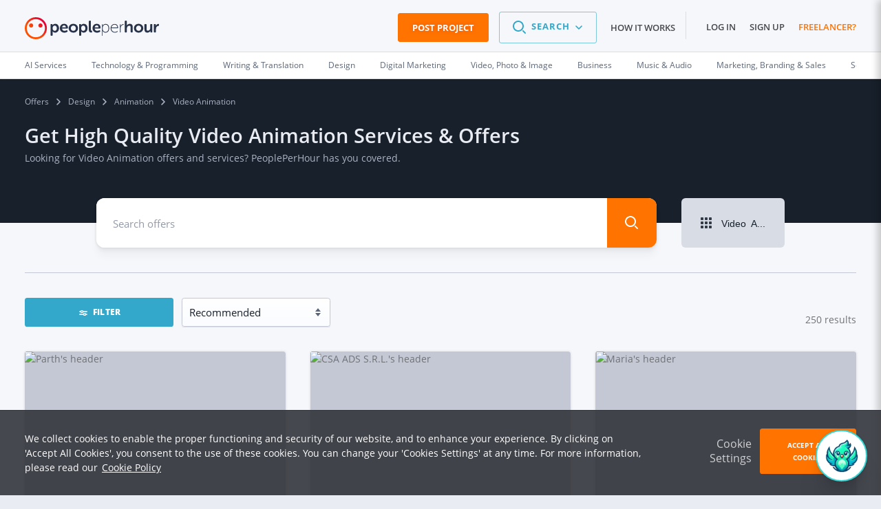

--- FILE ---
content_type: text/css
request_url: https://d1a29h5kxv3oc2.cloudfront.net/dist/34.81a3b964-style.css
body_size: 25715
content:
.container⤍Toast⤚3hYrU{margin:.625rem;background-color:#7190eb;width:100%;color:#fff}.container⤍Toast⤚3hYrU a,.container⤍Toast⤚3hYrU a:hover{color:#fff}.container⤍Toast⤚3hYrU>div{padding:.625rem}.container__icon⤍Toast⤚2oWJ2{text-align:left}.container__close⤍Toast⤚Tj5DD{cursor:pointer;text-align:right}.container__title⤍Toast⤚2LO3v{text-transform:uppercase}.error⤍Toast⤚2MnCm{background-color:#eb7269}.container⤍ToastNotifications⤚1kM64{display:none;width:100%;max-width:25rem}@media (min-width:19.5rem){.container⤍ToastNotifications⤚1kM64{display:block}}.container⤍ToastNotificationsContainer⤚2N4P0{position:fixed;bottom:0;left:0;z-index:10;width:100%;max-width:31.25rem}.container⤍VideoCalls⤚11_MF{margin:.625rem;background-color:#7190eb;padding:.625rem;width:100%;color:#fff}.container__header⤍VideoCalls⤚y_oZK{position:relative;margin-bottom:.625rem}.container__header⤍VideoCalls⤚y_oZK i{margin-right:.625rem;font-size:.8125rem}.container__header⤍VideoCalls⤚y_oZK>div{display:inline-block;top:0;right:auto;left:auto;margin:0 0 0 .625rem!important;border-color:transparent transparent transparent #fff}.video-call-container⤍VideoCalls⤚1ykUL{-webkit-box-align:center;-webkit-align-items:center;-ms-flex-align:center;-webkit-box-pack:justify;-webkit-justify-content:space-between;-ms-flex-pack:justify;-webkit-align-content:center;-ms-flex-line-pack:center;-webkit-box-orient:horizontal;-webkit-box-direction:normal;-webkit-flex-direction:row;-ms-flex-direction:row;display:-webkit-box;display:-webkit-flex;display:-ms-flexbox;display:flex;position:relative;flex-direction:row;align-content:center;align-items:center;justify-content:space-between}.video-call-container⤍VideoCalls⤚1ykUL li{display:inline-block}.video-call-container⤍VideoCalls⤚1ykUL li:nth-child(3){margin-left:auto}.video-call-container⤍VideoCalls⤚1ykUL img{width:50px;height:50px}.controls⤍VideoCalls⤚3jZsD{text-align:right}.call-icon⤍VideoCalls⤚3pHsG{cursor:pointer;margin-left:1.25rem}.call-icon⤍VideoCalls⤚3pHsG:hover{color:#e6e6e6}.call-icon⤍VideoCalls⤚3pHsG i{font-size:1.6848rem}.tooltip{word-wrap:normal;display:block;position:absolute;opacity:0;z-index:500;filter:alpha(opacity=0);font-family:Open Sans,Helvetica Neue,Helvetica,Arial,sans-serif;font-size:11.84615px;font-style:normal;font-weight:400;font-weight:300;letter-spacing:normal;line-break:auto;line-height:1.5;text-align:left;text-align:start;text-decoration:none;text-shadow:none;text-transform:none;white-space:normal;word-break:normal;word-spacing:normal}.tooltip.in{opacity:.9;filter:alpha(opacity=90)}.tooltip.top{margin-top:-3px;padding:.375rem 0}.tooltip.right{margin-left:3px;padding:0 .375rem}.tooltip.bottom{margin-top:3px;padding:.375rem 0}.tooltip.left{margin-left:-3px;padding:0 .375rem}.tooltip-inner{border-radius:4px;background-color:#32353b;padding:.375rem .75rem;max-width:200px;color:#ebebeb;text-align:center}.tooltip-inner a{color:#fff}.tooltip-arrow{position:absolute;border-style:solid;border-color:transparent;width:0;height:0}.tooltip.top .tooltip-arrow{bottom:0;left:50%;margin-left:-.375rem;border-width:.375rem .375rem 0;border-top-color:#32353b}.tooltip.top-left .tooltip-arrow{right:.375rem}.tooltip.top-left .tooltip-arrow,.tooltip.top-right .tooltip-arrow{bottom:0;margin-bottom:-.375rem;border-width:.375rem .375rem 0;border-top-color:#32353b}.tooltip.top-right .tooltip-arrow{left:.375rem}.tooltip.right .tooltip-arrow{top:50%;left:0;margin-top:-.375rem;border-width:.375rem .375rem .375rem 0;border-right-color:#32353b}.tooltip.left .tooltip-arrow{top:50%;right:0;margin-top:-.375rem;border-width:.375rem 0 .375rem .375rem;border-left-color:#32353b}.tooltip.bottom .tooltip-arrow{top:0;left:50%;margin-left:-.375rem;border-width:0 .375rem .375rem;border-bottom-color:#32353b}.tooltip.bottom-left .tooltip-arrow{right:.375rem}.tooltip.bottom-left .tooltip-arrow,.tooltip.bottom-right .tooltip-arrow{top:0;margin-top:-.375rem;border-width:0 .375rem .375rem;border-bottom-color:#32353b}.tooltip.bottom-right .tooltip-arrow{left:.375rem}.info-tip__icon⤍InfoTip⤚9T69v{margin-right:0;color:#3d66d7;font-size:.8125rem}.announcements⤍CommunityAnnouncements⤚1s0Z2{position:relative;margin-top:-.375rem;padding-bottom:.75rem}.announcements__wrapper⤍CommunityAnnouncements⤚3PiHt{-webkit-box-shadow:0 0 2px 2px rgba(0,0,0,.035),0 5px 5px rgba(0,0,0,.035),0 12px 12px rgba(0,0,0,.035),0 21px 21px rgba(0,0,0,.035);display:-webkit-box;display:-webkit-flex;display:-ms-flexbox;display:flex;box-shadow:0 0 2px 2px rgba(0,0,0,.035),0 5px 5px rgba(0,0,0,.035),0 12px 12px rgba(0,0,0,.035),0 21px 21px rgba(0,0,0,.035);border-radius:.3rem;background-color:#fff;padding:.9rem;color:#515358;line-height:1.125rem;text-align:center}.announcements__message⤍CommunityAnnouncements⤚Y9jQ6{margin:auto;padding:0 2.25rem;width:100%;max-width:41.25rem}.announcements__message⤍CommunityAnnouncements⤚Y9jQ6 a,.announcements__message⤍CommunityAnnouncements⤚Y9jQ6 a:hover{padding-left:.45rem;text-decoration:underline}.announcements__close⤍CommunityAnnouncements⤚Ewoa9{-webkit-transition:all .11s ease-in 0s;-webkit-align-self:flex-start;-ms-flex-item-align:start;align-self:flex-start;transition:all .11s ease-in 0s;margin-left:-1.875rem;border-radius:50%;width:1.875rem;min-width:1.875rem;height:1.875rem;min-height:1.875rem}.announcements__close⤍CommunityAnnouncements⤚Ewoa9 svg{width:.75rem;height:100%}.announcements__close⤍CommunityAnnouncements⤚Ewoa9:hover{cursor:pointer;background-color:rgba(50,53,59,.05)}.drawer⤍AsideMainNavigation⤚2ijrV{-webkit-transition:-webkit-transform .33s ease-in 0s;display:block;position:fixed;top:0;right:0;bottom:0;left:auto;z-index:80;transition:-webkit-transform .33s ease-in 0s;transition:transform .33s ease-in 0s;transition:transform .33s ease-in 0s,-webkit-transform .33s ease-in 0s;background-color:#f5f7fa;width:270px;overflow:hidden}.drawer--right⤍AsideMainNavigation⤚2r2kF{-webkit-transform:translateX(17.5rem);-ms-transform:translateX(17.5rem);transform:translateX(17.5rem)}.drawer⤍AsideMainNavigation⤚2ijrV.is-active⤍AsideMainNavigation⤚fptit{-webkit-transition:-webkit-transform .36s ease-out 0s;-webkit-transform:translateX(0);-ms-transform:translateX(0);-webkit-box-shadow:-5px 0 30px 0 rgba(50,53,59,.65);transform:translateX(0);transition:-webkit-transform .36s ease-out 0s;transition:transform .36s ease-out 0s;transition:transform .36s ease-out 0s,-webkit-transform .36s ease-out 0s;box-shadow:-5px 0 30px 0 rgba(50,53,59,.65)}.drawer__navigation⤍AsideMainNavigation⤚1eqtm{-webkit-overflow-scrolling:touch;padding:0 1.25rem;width:100%;height:100%;overflow:auto}.drawer__menu⤍AsideMainNavigation⤚1kAj3{padding-bottom:6.25rem}.drawer__menu⤍AsideMainNavigation⤚1kAj3:after,.drawer__menu⤍AsideMainNavigation⤚1kAj3:before{display:table;content:""}.drawer__menu⤍AsideMainNavigation⤚1kAj3:after{clear:both}.drawer__accordion-content⤍AsideMainNavigation⤚1YM3X{padding-bottom:1.875rem}.drawer__accordion-content⤍AsideMainNavigation⤚1YM3X:after,.drawer__accordion-content⤍AsideMainNavigation⤚1YM3X:before{display:table;content:""}.drawer__accordion-content⤍AsideMainNavigation⤚1YM3X:after{clear:both}.drawer__footer⤍AsideMainNavigation⤚2Z8nb{position:fixed;bottom:0;left:0;padding:1.25rem;width:100%;text-align:center}.drawer__cta⤍AsideMainNavigation⤚2_cHg{width:100%}.menu⤍AsideMainNavigation⤚C2664:after,.menu⤍AsideMainNavigation⤚C2664:before{display:table;content:""}.menu⤍AsideMainNavigation⤚C2664:after{clear:both}.menu__item⤍AsideMainNavigation⤚paBNm{float:left;width:100%;font-size:.8125rem;font-weight:400;text-transform:uppercase}.menu__item⤍AsideMainNavigation⤚paBNm a:hover{color:#ff7300}.menu__item--primary⤍AsideMainNavigation⤚37wxu{border-bottom:1px solid #dddee1}.menu__item--primary⤍AsideMainNavigation⤚37wxu .menu__link⤍AsideMainNavigation⤚2N-0g{-webkit-box-orient:horizontal;-webkit-box-direction:normal;-webkit-flex-flow:row nowrap;-ms-flex-flow:row nowrap;-webkit-box-pack:justify;-webkit-justify-content:space-between;-ms-flex-pack:justify;-webkit-box-align:center;-webkit-align-items:center;-ms-flex-align:center;display:-webkit-box;display:-webkit-flex;display:-ms-flexbox;display:flex;flex-flow:row nowrap;align-items:center;justify-content:space-between}.menu__item--primary⤍AsideMainNavigation⤚37wxu:last-child{border-bottom:0}.menu__item--secondary⤍AsideMainNavigation⤚3gzor{position:relative;border-bottom:1px solid #dddee1}.menu__item--secondary⤍AsideMainNavigation⤚3gzor:last-child{border-bottom:0}.menu__item--secondary⤍AsideMainNavigation⤚3gzor .menu__link⤍AsideMainNavigation⤚2N-0g{padding:.625rem 0}.menu__title⤍AsideMainNavigation⤚1BG4w{display:block;width:100%;color:#32353b;font-size:.8125rem;font-weight:400}.menu__title--primary⤍AsideMainNavigation⤚shhGy,.menu__title⤍AsideMainNavigation⤚1BG4w{text-transform:uppercase}.menu__title--primary⤍AsideMainNavigation⤚shhGy .menu__link⤍AsideMainNavigation⤚2N-0g{padding:.9375rem 0}.menu__title--secondary⤍AsideMainNavigation⤚bccbX{text-transform:capitalize}.menu__title--secondary⤍AsideMainNavigation⤚bccbX>a{color:#98999c}.menu__title--secondary⤍AsideMainNavigation⤚bccbX>a:hover{color:#47494f}.menu__title--secondary⤍AsideMainNavigation⤚bccbX .menu__link⤍AsideMainNavigation⤚2N-0g{border-bottom:1px solid #dddee1}.menu__title--secondary⤍AsideMainNavigation⤚bccbX:last-child .menu__link⤍AsideMainNavigation⤚2N-0g{border-bottom:0}.menu__title--indent⤍AsideMainNavigation⤚1md6W{margin-left:1.875rem}.menu__title--highlight⤍AsideMainNavigation⤚1uvLc>a{color:#ff7300}.menu__carret⤍AsideMainNavigation⤚20GHn{-webkit-transition:all .11s ease-in 0s;fill:#32353b;transition:all .11s ease-in 0s;margin-right:-.125rem}[class*=accordion__header][class*=is-open] .menu__carret⤍AsideMainNavigation⤚20GHn{-webkit-transition:all .12s ease-out 0s;-webkit-transform:rotate(90deg);-ms-transform:rotate(90deg);transform:rotate(90deg);transition:all .12s ease-out 0s}.menu__link⤍AsideMainNavigation⤚2N-0g{-webkit-transition:all .11s ease-in 0s;display:block;transition:all .11s ease-in 0s;padding:.625rem 0;width:100%;font-weight:400}.menu__link⤍AsideMainNavigation⤚2N-0g:hover{-webkit-transition:all .12s ease-out 0s;transition:all .12s ease-out 0s;color:#ff7300}.menu__link⤍AsideMainNavigation⤚2N-0g:hover svg{fill:#ff7300}.menu__link--standout⤍AsideMainNavigation⤚3Rhsk{color:#ff7300}.menu__link--noevents⤍AsideMainNavigation⤚RX9rP{cursor:pointer;pointer-events:none}.menu__link⤍AsideMainNavigation⤚2N-0g i{width:1.25rem}.menu__label⤍AsideMainNavigation⤚3s6V5{-webkit-box-flex:1;-webkit-flex:1 0 auto;-ms-flex:1 0 auto;flex:1 0 auto}.menu__icon⤍AsideMainNavigation⤚O46Yt{display:inline-block;vertical-align:bottom;font-size:1.23578rem;line-height:1}.menu__separator⤍AsideMainNavigation⤚1Ar39{border-bottom:1px solid #dddee1;padding:1.25rem .9375rem}.menu__container-title⤍AsideMainNavigation⤚1ES19{background-color:#707276;padding:.625rem 1.25rem;color:#fff}.member⤍AsideMainNavigation⤚BiBqd{position:relative}.member⤍AsideMainNavigation⤚BiBqd+.menu__item--primary⤍AsideMainNavigation⤚37wxu{border-top:1px solid #dddee1}.member__info⤍AsideMainNavigation⤚2E7oM{-webkit-box-orient:horizontal;-webkit-box-direction:normal;-webkit-flex-flow:row nowrap;-ms-flex-flow:row nowrap;-webkit-box-pack:justify;-webkit-justify-content:space-between;-ms-flex-pack:justify;-webkit-box-align:center;-webkit-align-items:center;-ms-flex-align:center;display:-webkit-box;display:-webkit-flex;display:-ms-flexbox;display:flex;flex-flow:row nowrap;align-items:center;justify-content:space-between;padding:.625rem 0;width:100%}.member__avatar⤍AsideMainNavigation⤚35uRN{-webkit-box-flex:0;-webkit-flex:0 0 2.5rem;-ms-flex:0 0 2.5rem;position:relative;flex:0 0 2.5rem;border-radius:50%}.member__name⤍AsideMainNavigation⤚184kO{-webkit-box-flex:1;-webkit-flex:1 1 auto;-ms-flex:1 1 auto;flex:1 1 auto;padding-left:.625rem;min-width:0;color:#32353b;font-size:.975rem;font-weight:400;text-transform:capitalize}.member__name⤍AsideMainNavigation⤚184kO+.menu__carret⤍AsideMainNavigation⤚20GHn{-webkit-box-flex:0;-webkit-flex:0 0 auto;-ms-flex:0 0 auto;flex:0 0 auto;text-align:right}.status⤍AsideMainNavigation⤚1-06k{-webkit-box-orient:horizontal;-webkit-box-direction:normal;-webkit-flex-flow:row nowrap;-ms-flex-flow:row nowrap;-webkit-box-pack:stretch;-webkit-justify-content:stretch;-ms-flex-pack:stretch;-webkit-box-align:center;-webkit-align-items:center;-ms-flex-align:center;display:-webkit-box;display:-webkit-flex;display:-ms-flexbox;display:flex;flex-flow:row nowrap;align-items:center;justify-content:stretch;border-bottom:1px solid #dddee1;padding:.625rem 0}.status__label⤍AsideMainNavigation⤚15JQ7{-webkit-box-flex:1;-webkit-flex:1 1 auto;-ms-flex:1 1 auto;display:block;flex:1 1 auto;cursor:pointer;height:1.25rem;overflow:hidden}.status__label⤍AsideMainNavigation⤚15JQ7.is-active⤍AsideMainNavigation⤚fptit .label⤍AsideMainNavigation⤚RBEbf{-webkit-transition:all .12s ease-out 0s;-webkit-transform:translateY(0);-ms-transform:translateY(0);transform:translateY(0);transition:all .12s ease-out 0s}.status__label⤍AsideMainNavigation⤚15JQ7 .label⤍AsideMainNavigation⤚RBEbf{-webkit-transition:all .11s ease-in 0s;-webkit-transform:translateY(-100%);-ms-transform:translateY(-100%);display:block;transform:translateY(-100%);transition:all .11s ease-in 0s;font-weight:600;text-transform:uppercase}.status__label⤍AsideMainNavigation⤚15JQ7 .label--green⤍AsideMainNavigation⤚30gho{color:#5ccc94}.status__label⤍AsideMainNavigation⤚15JQ7 .label--red⤍AsideMainNavigation⤚3ERvZ{color:#eb7269}.status__toggle⤍AsideMainNavigation⤚3-5CE{-webkit-box-flex:0;-webkit-flex:0 1 auto;-ms-flex:0 1 auto;display:block;flex:0 1 auto;cursor:pointer}.status__toggle--loading⤍AsideMainNavigation⤚3-7qb{opacity:.5}.accordion⤍AsideMainNavigation⤚3k_8K{font-size:.8125rem;font-weight:400}.accordion⤍AsideMainNavigation⤚3k_8K:last-child{border-bottom:0}.accordion⤍AsideMainNavigation⤚3k_8K a{display:block;padding:.9375rem 0}.accordion⤍AsideMainNavigation⤚3k_8K a:hover{color:#ff7300}@media (min-width:33rem){.drawer__menu⤍AsideMainNavigation⤚1kAj3{padding-bottom:1.25rem}.drawer__footer⤍AsideMainNavigation⤚2Z8nb{display:none}}@media only screen and (min-width:1024px){.drawer⤍AsideMainNavigation⤚2ijrV{display:none}}.drawer⤍AsideSearchMenu⤚1tVof{-webkit-transition:-webkit-transform .33s ease-in 0s;display:block;position:fixed;top:0;right:0;bottom:0;left:auto;z-index:80;transition:-webkit-transform .33s ease-in 0s;transition:transform .33s ease-in 0s;transition:transform .33s ease-in 0s,-webkit-transform .33s ease-in 0s;background-color:#f5f7fa;width:16.875rem;overflow:hidden}.drawer⤍AsideSearchMenu⤚1tVof.is-active⤍AsideSearchMenu⤚3ocrM{-webkit-transition:-webkit-transform .36s ease-out 0s;-webkit-transform:translateX(0);-ms-transform:translateX(0);-webkit-box-shadow:-5px 0 30px 0 rgba(50,53,59,.65);transform:translateX(0);transition:-webkit-transform .36s ease-out 0s;transition:transform .36s ease-out 0s;transition:transform .36s ease-out 0s,-webkit-transform .36s ease-out 0s;box-shadow:-5px 0 30px 0 rgba(50,53,59,.65)}.drawer__accordion-content⤍AsideSearchMenu⤚qQyoX{margin-left:1.875rem}.drawer__accordion-content⤍AsideSearchMenu⤚qQyoX:after,.drawer__accordion-content⤍AsideSearchMenu⤚qQyoX:before{display:table;content:""}.drawer__accordion-content⤍AsideSearchMenu⤚qQyoX:after{clear:both}.menu⤍AsideSearchMenu⤚2_Dm9:after,.menu⤍AsideSearchMenu⤚2_Dm9:before{display:table;content:""}.menu⤍AsideSearchMenu⤚2_Dm9:after{clear:both}.menu__title⤍AsideSearchMenu⤚2yJ-o{display:block;width:100%;color:#32353b;font-size:.8125rem;font-weight:400}.menu__title--primary⤍AsideSearchMenu⤚KRQSm,.menu__title⤍AsideSearchMenu⤚2yJ-o{text-transform:uppercase}.menu__title--primary⤍AsideSearchMenu⤚KRQSm .menu__link⤍AsideSearchMenu⤚1NlXm{-webkit-box-orient:horizontal;-webkit-box-direction:normal;-webkit-flex-flow:row nowrap;-ms-flex-flow:row nowrap;-webkit-box-pack:justify;-webkit-justify-content:space-between;-ms-flex-pack:justify;-webkit-box-align:center;-webkit-align-items:center;-ms-flex-align:center;display:-webkit-box;display:-webkit-flex;display:-ms-flexbox;display:flex;flex-flow:row nowrap;align-items:center;justify-content:space-between;padding:.9375rem 0;color:#34a8ca}.menu__title--secondary⤍AsideSearchMenu⤚27UXQ{text-transform:none}.menu__title--secondary⤍AsideSearchMenu⤚27UXQ>a{color:#32353b;font-weight:300}.menu__title--secondary⤍AsideSearchMenu⤚27UXQ>a:active,.menu__title--secondary⤍AsideSearchMenu⤚27UXQ>a:focus,.menu__title--secondary⤍AsideSearchMenu⤚27UXQ>a:hover{color:#34a8ca}.menu__title--secondary⤍AsideSearchMenu⤚27UXQ .menu__link⤍AsideSearchMenu⤚1NlXm{border-bottom:1px solid #dddee1}.menu__title--secondary⤍AsideSearchMenu⤚27UXQ:last-child .menu__link⤍AsideSearchMenu⤚1NlXm{border-bottom:0}.menu__icon⤍AsideSearchMenu⤚3t7ce{-webkit-transition:all .11s ease-in 0s;fill:#34a8ca;transition:all .11s ease-in 0s;margin-right:-.125rem}[class*=accordion__header][class*=is-open] .menu__icon⤍AsideSearchMenu⤚3t7ce{-webkit-transition:all .12s ease-out 0s;-webkit-transform:rotate(90deg);-ms-transform:rotate(90deg);transform:rotate(90deg);transition:all .12s ease-out 0s}.menu__link⤍AsideSearchMenu⤚1NlXm{-webkit-transition:all .11s ease-in 0s;display:block;transition:all .11s ease-in 0s;padding:.625rem 0;width:100%;font-weight:400}.menu__link⤍AsideSearchMenu⤚1NlXm:hover{-webkit-transition:all .12s ease-out 0s;transition:all .12s ease-out 0s;color:#34a8ca}.menu__link⤍AsideSearchMenu⤚1NlXm:hover svg{color:#34a8ca}.menu__link-standout⤍AsideSearchMenu⤚1zBah{color:#34a8ca;font-weight:600}.menu__link-helper⤍AsideSearchMenu⤚2M5Dn{display:block;width:100%;color:rgba(50,53,59,.6);font-size:.67308rem}.menu__link⤍AsideSearchMenu⤚1NlXm i{width:1.25rem}.menu__label⤍AsideSearchMenu⤚H1I4S{-webkit-box-flex:1;-webkit-flex:1 0 auto;-ms-flex:1 0 auto;flex:1 0 auto}.menu__search-icon⤍AsideSearchMenu⤚1ZrOM{display:inline-block;vertical-align:bottom;line-height:1}.menu__search-icon⤍AsideSearchMenu⤚1ZrOM svg{fill:#34a8ca;-webkit-transform-origin:50% 25%;-ms-transform-origin:50% 25%;vertical-align:baseline;transform-origin:50% 25%}@media (min-width:54rem){.drawer⤍AsideSearchMenu⤚1tVof{display:none}}.modal-open{position:fixed;width:100%;overflow:hidden}.modal{-webkit-transform:translateY(0);-ms-transform:translateY(0);-webkit-overflow-scrolling:touch;display:none;position:fixed;top:0;right:0;bottom:0;left:0;transform:translateY(0);z-index:200;outline:0;overflow:hidden}.modal.fade .modal-dialog{-webkit-transition:-webkit-transform .33s ease-in 0s;-webkit-transform:translateY(-120%);-ms-transform:translateY(-120%);transform:translateY(-120%);transition:-webkit-transform .33s ease-in 0s;transition:transform .33s ease-in 0s;transition:transform .33s ease-in 0s,-webkit-transform .33s ease-in 0s}.modal.in .modal-dialog{-webkit-transition:-webkit-transform .36s ease-out 0s;-webkit-transform:translateY(0);-ms-transform:translateY(0);transform:translateY(0);transition:-webkit-transform .36s ease-out 0s;transition:transform .36s ease-out 0s;transition:transform .36s ease-out 0s,-webkit-transform .36s ease-out 0s}.modal.fade .modal-content{-webkit-transition:opacity .11s ease-in 0s,-webkit-box-shadow;-webkit-box-shadow:none;opacity:.65;transition:opacity .11s ease-in 0s,-webkit-box-shadow;transition:box-shadow,opacity .11s ease-in 0s;transition:box-shadow,opacity .11s ease-in 0s,-webkit-box-shadow;box-shadow:none}.modal.in .modal-content{-webkit-transition:opacity .12s ease-out 0s,-webkit-box-shadow;-webkit-box-shadow:0 0 2px 2px rgba(71,73,79,.035),0 5px 5px rgba(71,73,79,.035),0 12px 12px rgba(71,73,79,.035);opacity:1;transition:opacity .12s ease-out 0s,-webkit-box-shadow;transition:box-shadow,opacity .12s ease-out 0s;transition:box-shadow,opacity .12s ease-out 0s,-webkit-box-shadow;box-shadow:0 0 2px 2px rgba(71,73,79,.035),0 5px 5px rgba(71,73,79,.035),0 12px 12px rgba(71,73,79,.035)}.modal-open .modal{overflow-x:hidden;overflow-y:auto}.modal-dialog{position:relative;padding:1.5rem;width:auto;max-width:33rem}.modal-content{-webkit-box-shadow:0 0 2px 2px rgba(71,73,79,.035),0 5px 5px rgba(71,73,79,.035),0 12px 12px rgba(71,73,79,.035),0 21px 21px rgba(71,73,79,.035);position:relative;outline:0;box-shadow:0 0 2px 2px rgba(71,73,79,.035),0 5px 5px rgba(71,73,79,.035),0 12px 12px rgba(71,73,79,.035),0 21px 21px rgba(71,73,79,.035);border-radius:.225rem;background-clip:padding-box}.modal-backdrop{position:fixed;top:0;right:0;bottom:0;left:0;z-index:195;background-color:rgba(50,53,59,.75)}.modal-backdrop.fade{-webkit-transition:opacity .11s ease-in 0s;opacity:0;transition:opacity .11s ease-in 0s}.modal-backdrop.in{-webkit-transition:opacity .12s ease-out 0s;opacity:1;transition:opacity .12s ease-out 0s}.modal-header{position:relative;padding:1.125rem 3rem 1.125rem 1.125rem;min-height:4.5rem;color:#fff}.modal-header:after,.modal-header:before{display:table;content:""}.modal-header:after{clear:both}.modal-header .close{-webkit-transition:all .11s ease-in 0s;-webkit-font-smoothing:antialiased;-moz-osx-font-smoothing:grayscale;display:block;position:absolute;right:1.125rem;transition:all .11s ease-in 0s;border:none;border-radius:.225rem;background-color:transparent;padding:.225rem .75rem;min-width:2.7rem;color:#c4c6c8;font-size:1.50461rem;font-weight:600;text-align:center}.modal-header .close:active,.modal-header .close:focus,.modal-header .close:hover{-webkit-transition:all .12s ease-out 0s;transition:all .12s ease-out 0s;border-color:#98999c;background-color:#fff;color:#98999c;text-decoration:none}.modal-header .close:focus{-webkit-tap-highlight-color:rgba(221,222,225,.75);outline:0}.modal-body,.modal-header .close span{position:relative}.modal-body{background-color:#fff;padding:1.125rem}.modal-footer{padding:1.125rem;text-align:right}.modal-footer:after,.modal-footer:before{display:table;content:""}.modal-footer:after{clear:both}.modal-footer .btn+.btn{margin-bottom:0;margin-left:5px}.modal-footer .btn-group .btn+.btn{margin-left:-1px}.modal-footer .btn-block+.btn-block{margin-left:0}.modal-scrollbar-measure{position:absolute;top:-9999px;width:50px;height:50px;overflow:scroll}@media (min-width:19.5rem){.modal-content,.modal.in .modal-content{-webkit-box-shadow:0 0 2px 2px rgba(71,73,79,.035),0 5px 5px rgba(71,73,79,.035),0 12px 12px rgba(71,73,79,.035),0 21px 21px rgba(71,73,79,.035);box-shadow:0 0 2px 2px rgba(71,73,79,.035),0 5px 5px rgba(71,73,79,.035),0 12px 12px rgba(71,73,79,.035),0 21px 21px rgba(71,73,79,.035)}}@media (min-width:33rem){.modal-dialog{margin:0 auto;padding:3rem 1.5rem 0;width:33rem}}.pph-bottom-sheet,.pph-left-sheet{-webkit-overflow-scrolling:touch;display:none;position:fixed;top:0;right:0;bottom:0;left:0;z-index:1050;outline:0;overflow:hidden}.pph-bottom-sheet.fade .pph-bottom-sheet-dialog,.pph-left-sheet.fade .pph-left-sheet-dialog{transition:transform .3s ease-out,-webkit-transform .3s ease-out}.pph-bottom-sheet.fade .pph-bottom-sheet-dialog{-webkit-transform:translateY(125%);-ms-transform:translateY(125%);transform:translateY(125%)}.pph-bottom-sheet.in .pph-bottom-sheet-dialog{-webkit-transform:translateY(4.5rem);-ms-transform:translateY(4.5rem);transform:translateY(4.5rem)}.pph-left-sheet.fade .pph-left-sheet-dialog{-webkit-transform:translate(-100%);-ms-transform:translate(-100%);transform:translate(-100%)}.pph-left-sheet.in .pph-left-sheet-dialog{-webkit-transform:translate(0);-ms-transform:translate(0);transform:translate(0)}.pph-bottom-sheet-dialog,.pph-left-sheet-dialog{position:relative;margin:0}.pph-bottom-sheet-dialog{width:100%;height:calc(100% - 4.5rem)}.pph-left-sheet-dialog{width:19.5rem;height:100%}.pph-bottom-sheet-content,.pph-left-sheet-content{position:relative;outline:0;background-clip:padding-box;background-color:#fff;height:100%}.pph-bottom-sheet-content{border-radius:.225rem .225rem 0 0}.pph-left-sheet-content{border-radius:0 .225rem .225rem 0}.pph-sheet-body{position:relative;height:calc(100% - 3.375rem);overflow-y:auto}.pph-sheet-backdrop{position:fixed;top:0;right:0;bottom:0;left:0;z-index:1040;background-color:rgba(50,53,59,.75)}.pph-sheet-backdrop.fade{opacity:0;filter:alpha(opacity=0)}.pph-sheet-backdrop.in{opacity:.5;filter:alpha(opacity=50)}.pph-sheet-header{-webkit-box-align:center;-webkit-align-items:center;-ms-flex-align:center;display:-webkit-box;display:-webkit-flex;display:-ms-flexbox;display:flex;align-items:center}.pph-sheet-title{-webkit-box-flex:1;-webkit-flex:1;-ms-flex:1;flex:1 1 0%;margin:0}.pph-sheet-footer{-webkit-box-align:center;-webkit-align-items:center;-ms-flex-align:center;display:-webkit-box;display:-webkit-flex;display:-ms-flexbox;display:flex;position:absolute;right:0;bottom:0;left:0;align-items:center;z-index:10;padding-top:1.125rem;padding-bottom:1.125rem;height:4.875rem}.updated-terms__dialog⤍AcceptNewTerms⤚CpFmJ{display:block}.updated-terms__dialog⤍AcceptNewTerms⤚CpFmJ .modal-dialog⤍AcceptNewTerms⤚gqcJD{background-color:#fff}.updated-terms__container⤍AcceptNewTerms⤚_qah0{display:inline-block;margin-top:2.25rem;margin-bottom:2.25rem;max-height:60vh;overflow-y:auto}.updated-terms__container⤍AcceptNewTerms⤚_qah0 h1{margin-bottom:1rem;font-family:Open Sans,Helvetica Neue,Helvetica,Arial,sans-serif;font-size:1.4375rem;font-style:normal;font-weight:500;line-height:1.625rem}.updated-terms__container⤍AcceptNewTerms⤚_qah0 h4:first-of-type{margin-top:2.25rem}.updated-terms__container⤍AcceptNewTerms⤚_qah0 h6{margin-top:1.125rem}.updated-terms__container⤍AcceptNewTerms⤚_qah0 ul{margin-top:.75rem}.updated-terms__warning⤍AcceptNewTerms⤚3IehG{top:7.5rem;z-index:200;margin:0 auto;border-radius:.225rem;background-color:#fff;padding:1.5rem 2.25rem;text-align:center}.updated-terms__footer⤍AcceptNewTerms⤚1OKwh{text-align:center}.warning__text⤍AcceptNewTerms⤚34mGT{margin-left:.375rem;color:#ff7300;text-decoration:underline}.modal-content⤍AcceptNewTerms⤚1bKfD{background-color:#fff}@media (min-width:33rem) and (max-width:54rem){.updated-terms__container⤍AcceptNewTerms⤚_qah0 h1{font-size:calc(1.7456vw + .88185rem);line-height:calc(1.92016vw + .97004rem)}}@media (min-width:33rem) and (max-width:54rem) and (max-width:33rem){.updated-terms__container⤍AcceptNewTerms⤚_qah0 h1{font-size:1.4579rem}}@media (min-width:33rem) and (max-width:54rem) and (min-width:54rem){.updated-terms__container⤍AcceptNewTerms⤚_qah0 h1{font-size:1.82448rem}}@media (min-width:54rem){.updated-terms__container⤍AcceptNewTerms⤚_qah0 h1{font-size:1.8125rem;line-height:2rem}}.overlay-wrapper⤍DisabledWebsiteContent⤚6jbZt{position:fixed;top:0;z-index:10;width:100%;height:100%}.overlay-wrapper⤍DisabledWebsiteContent⤚6jbZt .section-overlay⤍DisabledWebsiteContent⤚Z-_TJ{position:absolute;z-index:10;width:100%;height:100%;height:100vh}.overlay-wrapper⤍DisabledWebsiteContent⤚6jbZt .section-overlay⤍DisabledWebsiteContent⤚Z-_TJ,.window-overlay⤍WindowOverlay⤚3dp_5{-webkit-transition:opacity .12s ease-out 0s;top:0;right:0;bottom:0;left:0;opacity:1;transition:opacity .12s ease-out 0s;will-change:transform,opacity;background-color:rgba(50,53,59,.75)}.window-overlay⤍WindowOverlay⤚3dp_5{position:fixed;z-index:195;overflow-y:auto}.window-overlay__close⤍WindowOverlay⤚Xf7QE{-webkit-box-pack:justify;-webkit-justify-content:space-between;-ms-flex-pack:justify;-webkit-box-align:center;-webkit-align-items:center;-ms-flex-align:center;display:-webkit-box;display:-webkit-flex;display:-ms-flexbox;display:flex;align-items:center;justify-content:space-between;opacity:.75;cursor:pointer;margin:2.5rem auto 0;width:100%;max-width:54rem;min-height:1.875rem;color:#fff;font-size:1.6848rem;text-align:left}.window-overlay__close--no-title⤍WindowOverlay⤚Pkd8A{-webkit-box-pack:end;-webkit-justify-content:flex-end;-ms-flex-pack:end;justify-content:flex-end}.window-overlay__close⤍WindowOverlay⤚Xf7QE:hover{opacity:1}.window-overlay__close⤍WindowOverlay⤚Xf7QE:hover .icon-pph--close⤍WindowOverlay⤚3pkbM{-webkit-transition:all .12s ease-out 0s;stroke:#dddee1;transition:all .12s ease-out 0s}.window-overlay__close⤍WindowOverlay⤚Xf7QE svg{position:absolute;top:0;left:0;width:100%;height:auto}.window-overlay__content⤍WindowOverlay⤚13TZ_{-webkit-box-shadow:0 0 2px 2px rgba(0,0,0,.035),0 5px 5px rgba(0,0,0,.035),0 12px 12px rgba(0,0,0,.035),0 21px 21px rgba(0,0,0,.035);-webkit-transition:-webkit-transform .36s ease-out 0s;-webkit-transform:translateY(0);-ms-transform:translateY(0);transform:translateY(0);transition:-webkit-transform .36s ease-out 0s;transition:transform .36s ease-out 0s;transition:transform .36s ease-out 0s,-webkit-transform .36s ease-out 0s;margin-top:.625rem;margin-right:auto!important;margin-bottom:5rem;margin-left:auto!important;box-shadow:0 0 2px 2px rgba(0,0,0,.035),0 5px 5px rgba(0,0,0,.035),0 12px 12px rgba(0,0,0,.035),0 21px 21px rgba(0,0,0,.035);border-radius:.225rem;background-color:#fff;max-width:54rem}.window-overlay__content⤍WindowOverlay⤚13TZ_:after,.window-overlay__content⤍WindowOverlay⤚13TZ_:before{display:table;content:""}.window-overlay__content⤍WindowOverlay⤚13TZ_:after{clear:both}.window-overlay__content⤍WindowOverlay⤚13TZ_.fullHeight⤍WindowOverlay⤚3H9x3{height:auto}.icon-pph--close⤍WindowOverlay⤚3pkbM{-webkit-transition:all .11s ease-in 0s;stroke:rgba(221,222,225,.85);display:block;position:relative;float:right;transition:all .11s ease-in 0s;width:22px;height:22px;color:#fff;font-weight:1.6848rem}@media (min-width:33rem){.window-overlay__content⤍WindowOverlay⤚13TZ_.fullHeight⤍WindowOverlay⤚3H9x3{height:auto;max-height:calc(100vh - 160px);overflow-y:hidden}}.icons-wrapper⤍BrowserSupportBody⤚3li1d{-webkit-flex-wrap:wrap;-ms-flex-wrap:wrap;flex-wrap:wrap;padding:1.5rem .75rem 3rem 3rem}.browser-icon⤍BrowserIcon⤚3JrGF,.icons-wrapper⤍BrowserSupportBody⤚3li1d{display:-webkit-box;display:-webkit-flex;display:-ms-flexbox;display:flex}.browser-icon⤍BrowserIcon⤚3JrGF{-webkit-box-align:center;-webkit-align-items:center;-ms-flex-align:center;align-items:center;margin-top:1.5rem;margin-right:2.25rem;min-width:14.75rem}.browser-icon⤍BrowserIcon⤚3JrGF img,.browser-icon⤍BrowserIcon⤚3JrGF span>svg{width:4.5rem;height:4.5rem}.browser-icon⤍BrowserIcon⤚3JrGF a{padding-left:1.5rem}.browser-icon⤍BrowserIcon⤚3JrGF a:hover{color:#ff7300;text-decoration:underline}.window-overlay⤍BrowserSupport⤚27lJk{background-color:rgba(91,102,120,.8)}.window-overlay-content⤍BrowserSupport⤚17Sy6{-webkit-box-shadow:0 0 .125rem .125rem rgba(0,0,0,.007),0 .3125rem .3125rem 0 rgba(0,0,0,.007),0 .75rem .75rem 0 rgba(0,0,0,.007),0 1.3125rem 1.3125rem 0 rgba(0,0,0,.007),0 2rem 2rem 0 rgba(0,0,0,.007),0 2.8125rem 2.8125rem 0 rgba(0,0,0,.007);margin-top:2.5rem;box-shadow:0 0 .125rem .125rem rgba(0,0,0,.007),0 .3125rem .3125rem 0 rgba(0,0,0,.007),0 .75rem .75rem 0 rgba(0,0,0,.007),0 1.3125rem 1.3125rem 0 rgba(0,0,0,.007),0 2rem 2rem 0 rgba(0,0,0,.007),0 2.8125rem 2.8125rem 0 rgba(0,0,0,.007);border-radius:.75rem;background-color:#fff;padding:0;max-width:54.75rem}.line⤍BrowserSupport⤚2t0C2{background-color:#c3c8d4;height:.0625rem}.header⤍BrowserSupportHeader⤚VOG-4{display:-webkit-box;display:-webkit-flex;display:-ms-flexbox;display:flex;padding:1.4375rem}.close-icon⤍BrowserSupportHeader⤚3OCAV{padding-top:.4375rem}.close-icon⤍BrowserSupportHeader⤚3OCAV span{cursor:pointer}.close-icon⤍BrowserSupportHeader⤚3OCAV span svg{width:.875rem;height:.875rem}.content⤍BrowserSupportHeader⤚3vZEk{-webkit-box-orient:vertical;-webkit-box-direction:normal;-webkit-flex-direction:column;-ms-flex-direction:column;display:-webkit-box;display:-webkit-flex;display:-ms-flexbox;display:flex;flex-direction:column;padding-left:1.8125rem}.content__title⤍BrowserSupportHeader⤚1DLSF{color:#18202b;font-size:1.14423rem;font-weight:600;line-height:1.625rem}.content__subtitle⤍BrowserSupportHeader⤚30Ze6,.content__title⤍BrowserSupportHeader⤚1DLSF{font-family:Open Sans,Helvetica Neue,Helvetica,Arial,sans-serif;letter-spacing:0}.content__subtitle⤍BrowserSupportHeader⤚30Ze6{color:#5b6678;font-size:.94231rem;line-height:1.3125rem}.banner⤍CookieBanner⤚3Nmc1{-webkit-box-sizing:border-box;-webkit-transform:translateY(100%);-ms-transform:translateY(100%);display:block;position:fixed;bottom:0;transform:translateY(100%);z-index:200;box-sizing:border-box;border-top:1px solid rgba(50,53,59,.9);background-color:rgba(50,53,59,.9);width:100%;color:#fff}.banner__message⤍CookieBanner⤚3JEuJ{padding-top:1.125rem;padding-bottom:1.125rem}.banner__message--link⤍CookieBanner⤚2uvXk{margin-left:.375rem;text-align:right}.banner__message--link⤍CookieBanner⤚2uvXk,.banner__message--link⤍CookieBanner⤚2uvXk:active,.banner__message--link⤍CookieBanner⤚2uvXk:focus{color:#fff;text-decoration:underline}.banner__control⤍CookieBanner⤚1sXPQ{display:-webkit-box;display:-webkit-flex;display:-ms-flexbox;display:flex;margin-top:.9rem;text-align:right}.banner__close⤍CookieBanner⤚dyrgX{display:inline-block;opacity:.75;cursor:pointer;margin:0;padding:.75rem;font-size:1.404rem;text-align:right}.banner__close⤍CookieBanner⤚dyrgX:hover{opacity:1}.banner__close⤍CookieBanner⤚dyrgX:hover .icon-pph--close⤍CookieBanner⤚9hVPu{-webkit-transition:all .12s ease-out 0s;stroke:#dddee1;transition:all .12s ease-out 0s}.banner-revealed⤍CookieBanner⤚2UKXb{-webkit-transition:-webkit-transform .33s ease-in 0s;-webkit-transform:translateY(0);-ms-transform:translateY(0);transform:translateY(0);transition:-webkit-transform .33s ease-in 0s;transition:transform .33s ease-in 0s;transition:transform .33s ease-in 0s,-webkit-transform .33s ease-in 0s}@media (min-width:19.5rem){.banner__close⤍CookieBanner⤚dyrgX{font-size:.975rem}}.cookie-consent⤍CookieConsentPopup⤚3SEIw{padding-right:.75rem;max-height:525px;overflow-y:auto}.cookie-consent__list⤍CookieConsentPopup⤚3-e9M{margin-top:.75rem;border:1px solid #c3c8d4;border-radius:.225rem}.cookie-consent__list⤍CookieConsentPopup⤚3-e9M svg{-webkit-transform:translate(20%,-50%)!important;-ms-transform:translate(20%,-50%)!important;transform:translate(20%,-50%)!important}.cookie-consent__list⤍CookieConsentPopup⤚3-e9M:last-child{border-bottom:unset}.cookie-consent__list-accordian⤍CookieConsentPopup⤚yL9QK{padding:.75rem .75rem .75rem 2.25rem;width:100%}.cookie-consent__list-content⤍CookieConsentPopup⤚wwFou{padding-top:0;padding-right:.75rem}.cookie-consent__list-row⤍CookieConsentPopup⤚11s_D{-webkit-box-pack:justify;-webkit-justify-content:space-between;-ms-flex-pack:justify;-webkit-box-align:center;-webkit-align-items:center;-ms-flex-align:center;display:-webkit-box;display:-webkit-flex;display:-ms-flexbox;display:flex;align-items:center;justify-content:space-between;width:100%}.cookie-consent__list-row⤍CookieConsentPopup⤚11s_D label{min-width:2.25rem;min-height:1.125rem}.cookie-consent__list-link⤍CookieConsentPopup⤚3ycKd{cursor:pointer;color:#ff7300}.cookie-consent__footer⤍CookieConsentPopup⤚1uwWm{-webkit-box-pack:end;-webkit-justify-content:flex-end;-ms-flex-pack:end;display:-webkit-box;display:-webkit-flex;display:-ms-flexbox;display:flex;justify-content:flex-end}.Modal⤍Modal⤚3dCbc{color:#18202b}.Modal__title⤍Modal⤚FuS-Z{color:#32353b}.Modal__header⤍Modal⤚1qI31{-webkit-box-align:center;-webkit-align-items:center;-ms-flex-align:center;-webkit-box-pack:justify;-webkit-justify-content:space-between;-ms-flex-pack:justify;display:-webkit-box;display:-webkit-flex;display:-ms-flexbox;display:flex;align-items:center;justify-content:space-between;border-top-right-radius:.75rem;border-top-left-radius:.75rem;background:#e9ecf2;padding:.975rem 1.5rem;min-height:auto;color:#18202b}.Modal__header⤍Modal⤚1qI31:after,.Modal__header⤍Modal⤚1qI31:before{content:unset}.Modal__header⤍Modal⤚1qI31 h4{margin-bottom:0}.Modal__header⤍Modal⤚1qI31 button svg{vertical-align:bottom}.Modal__header⤍Modal⤚1qI31 button:hover{background:rgba(195,200,212,.2)}.Modal__body⤍Modal⤚1kZ0s{padding:1.5rem 1.5rem 2px}.Modal__body-withoutFooter⤍Modal⤚Q9aXj{padding-bottom:1.5rem}.Modal__body-withoutFooter⤍Modal⤚Q9aXj,.Modal__footer⤍Modal⤚DKM71{border-bottom-right-radius:.75rem;border-bottom-left-radius:.75rem}.Modal__footer⤍Modal⤚DKM71{background:#fff;padding:-.5rem;text-align:left}.Modal__footer⤍Modal⤚DKM71:after,.Modal__footer⤍Modal⤚DKM71:before{content:unset}.is-loading⤍Spinner⤚AE8Q2.pph-loader⤍Spinner⤚3h6w8{display:block;position:relative;z-index:101;cursor:wait;background-color:#fff;width:100%;height:100%;min-height:6.875rem}.is-loading⤍Spinner⤚AE8Q2.pph-loader⤍Spinner⤚3h6w8:before{position:absolute;top:0;right:0;bottom:0;left:0;background:url(https://d1a29h5kxv3oc2.cloudfront.net/dist/img/pph-loader.af92b48ad39c46ea4873903e524f4308.gif) no-repeat scroll 50% 50% transparent;content:""}.carousel⤍Carousel⤚1A9vd{position:relative;overflow-x:hidden;overflow-y:scroll}.carousel__title-wrapper⤍Carousel⤚-4BLl{-webkit-box-orient:horizontal;-webkit-box-direction:normal;-webkit-flex-direction:row;-ms-flex-direction:row;-webkit-box-pack:justify;-webkit-justify-content:space-between;-ms-flex-pack:justify;-webkit-box-align:end;-webkit-align-items:flex-end;-ms-flex-align:end;display:-webkit-box;display:-webkit-flex;display:-ms-flexbox;display:flex;flex-direction:row;align-items:flex-end;justify-content:space-between;margin-bottom:1.125rem}.carousel__title-margin⤍Carousel⤚3md9K{margin-right:.75rem}.carousel__container⤍Carousel⤚1msqa{-webkit-box-pack:start;-webkit-justify-content:flex-start;-ms-flex-pack:start;-webkit-box-align:stretch;-webkit-align-items:stretch;-ms-flex-align:stretch;-webkit-user-select:none;-moz-user-select:none;-ms-user-select:none;-ms-touch-action:pan-y;display:-webkit-box;display:-webkit-flex;display:-ms-flexbox;display:flex;position:relative;align-items:stretch;justify-content:flex-start;z-index:20;margin-bottom:1.125rem;min-height:100%;touch-action:pan-y;user-select:none}.carousel__container⤍Carousel⤚1msqa:first-child{margin-left:.10714rem}.carousel__container⤍Carousel⤚1msqa:last-child{margin-right:.10714rem}.carousel__slide⤍Carousel⤚eRDxF{-webkit-flex-shrink:0;-ms-flex-negative:0;-webkit-box-flex:0;-webkit-flex-grow:0;-ms-flex-positive:0;display:-webkit-box;display:-webkit-flex;display:-ms-flexbox;display:flex;flex-grow:0;flex-shrink:0;margin:0;padding:0;min-width:0;min-height:13.02083rem}.carousel__slide--active⤍Carousel⤚33qHC{margin:0}.carousel__arrow⤍Carousel⤚9WI_8{-webkit-transform:translateY(-50%);-ms-transform:translateY(-50%);-webkit-box-shadow:0 2px 4px 0 rgba(0,0,0,.2);-webkit-box-pack:center;-webkit-justify-content:center;-ms-flex-pack:center;-webkit-box-align:center;-webkit-align-items:center;-ms-flex-align:center;display:block;display:-webkit-box;display:-webkit-flex;display:-ms-flexbox;display:flex;position:absolute;top:50%;align-items:center;justify-content:center;transform:translateY(-50%);z-index:30;cursor:pointer;box-shadow:0 2px 4px 0 rgba(0,0,0,.2);border-radius:.9375rem;background-color:#fff;padding:.625rem;width:1.875rem;height:1.875rem}.carousel__arrow⤍Carousel⤚9WI_8>span{width:.83333rem;height:.72917rem;color:#32353b}.carousel__arrow--left⤍Carousel⤚33MKo{left:0}.carousel__arrow--right⤍Carousel⤚3SYyF{right:0}.carousel__arrow--disable⤍Carousel⤚1S02o{pointer-events:none}.carousel__arrow--disable⤍Carousel⤚1S02o svg{opacity:.5}.carousel__arrow--hover⤍Carousel⤚3pELd svg{fill:#8892a6!important}.carousel__arrow--hover⤍Carousel⤚3pELd:hover{background:rgba(195,200,212,.2)}.carousel__arrow--hover⤍Carousel⤚3pELd:active{fill:#5b6678!important}.carousel__bullets⤍Carousel⤚3my57{list-style-type:none;text-align:center}.carousel__bullets⤍Carousel⤚3my57>li{display:inline-block;opacity:.4;padding:.3125rem}.carousel__bullets⤍Carousel⤚3my57>.active⤍Carousel⤚3x5nQ{opacity:1}.default-bullet⤍Carousel⤚3QCdd{cursor:pointer;margin-top:.625rem}.default-bullet⤍Carousel⤚3QCdd:hover{color:#32353b}.price--red⤍PriceTag⤚1sV2I{color:#eb7269;text-decoration:line-through}.price--green⤍PriceTag⤚T6uaS{color:#2fb17b}.price--black⤍PriceTag⤚2b8YJ{-webkit-text-decoration-color:#32353b;color:#32353b;text-decoration:line-through;text-decoration-color:#32353b}.tag⤍Tag⤚1PDEs{-webkit-box-align:center;-webkit-align-items:center;-ms-flex-align:center;display:-webkit-inline-box;display:-webkit-inline-flex;display:-ms-inline-flexbox;display:inline-flex;align-items:center;margin:0;border:1px solid rgba(195,200,212,.6);border-radius:.225rem;background:#fff;padding:.1875rem .75rem;color:#18202b;font-size:.6875rem;line-height:1.125rem}.tag⤍Tag⤚1PDEs:hover{background:rgba(195,200,212,.4)}.tag--selected⤍Tag⤚3Chrm{background:rgba(90,192,220,.4);padding-right:.375rem}.tag--selected⤍Tag⤚3Chrm:hover{background:rgba(90,192,220,.6);color:#13546e}.tag--truncate⤍Tag⤚1NHwr{max-width:10.5rem;overflow:hidden;text-overflow:ellipsis}.wrapper⤍Truncate⤚2uuE-{-webkit-flex-wrap:wrap;-ms-flex-wrap:wrap;-webkit-box-align:start;-webkit-align-items:flex-start;-ms-flex-align:start;display:-webkit-box;display:-webkit-flex;display:-ms-flexbox;display:flex;flex-wrap:wrap;align-items:flex-start;margin-bottom:.375rem}.item⤍Truncate⤚3HWeb{position:relative;z-index:10;padding-right:.375rem;padding-bottom:.375rem}.item⤍Truncate⤚3HWeb:last-child{padding-right:0}.truncate-wrapper⤍Truncate⤚2vQeS:focus{outline:none;background:none;color:inherit;text-decoration:none}.truncate-button⤍Truncate⤚33KW9{margin-left:.375rem;color:#238fb1;font-size:.6875rem;text-decoration:underline}.cert⤍Cert⤚2EXUk{-webkit-box-align:center;-webkit-align-items:center;-ms-flex-align:center;display:-webkit-inline-box;display:-webkit-inline-flex;display:-ms-inline-flexbox;display:inline-flex;align-items:center;border-radius:.72443rem;padding:.1875rem .5rem;color:#fff;font-size:.71591rem;font-weight:600;line-height:1.5;text-transform:uppercase}.cert--4⤍Cert⤚272tr{background-color:#cc866a}.cert--5⤍Cert⤚3rERa{background-color:#b1aba5}.cert--top⤍Cert⤚u4dSO{background-color:#c1a970}.bookmark⤍Bookmark⤚3yPIG{-webkit-box-shadow:0 0 2px 2px rgba(0,0,0,.035),0 5px 5px rgba(0,0,0,.035);-webkit-box-align:center;-webkit-align-items:center;-ms-flex-align:center;-webkit-box-pack:center;-webkit-justify-content:center;-ms-flex-pack:center;display:-webkit-box;display:-webkit-flex;display:-ms-flexbox;display:flex;align-items:center;justify-content:center;z-index:10;cursor:pointer;box-shadow:0 0 2px 2px rgba(0,0,0,.035),0 5px 5px rgba(0,0,0,.035);border-radius:50%;background:#fff;width:2.25rem;height:2.25rem;overflow:hidden;text-align:center}.bookmark⤍Bookmark⤚3yPIG:active svg,.bookmark⤍Bookmark⤚3yPIG:hover svg{-webkit-transition:color .12s ease-out 0s;-webkit-box-shadow:none;fill:#6461d6;transition:color .12s ease-out 0s;box-shadow:none}.bookmark--inline⤍Bookmark⤚92koH{-webkit-box-shadow:none;box-shadow:none}.bookmark__icon⤍Bookmark⤚23jUA{-webkit-transition:color .11s ease-in 0s;fill:#5b6678;z-index:10;transition:color .11s ease-in 0s;outline:none;width:1.5rem;height:1.5rem;overflow:hidden}.bookmark__image⤍Bookmark⤚KmiTg{position:relative}.bookmark__image--active⤍Bookmark⤚2Ps1Y{fill:#6461d6}.card⤍FreelancerCard⤚2w77M{-webkit-transition:background-color,-webkit-box-shadow .11s ease-in 0s;-webkit-box-shadow:0 0 2px 2px rgba(0,0,0,.035),0 5px 5px rgba(0,0,0,.035);transition:background-color,-webkit-box-shadow .11s ease-in 0s;transition:background-color,box-shadow .11s ease-in 0s;transition:background-color,box-shadow .11s ease-in 0s,-webkit-box-shadow .11s ease-in 0s;margin-bottom:2.25rem;box-shadow:0 0 2px 2px rgba(0,0,0,.035),0 5px 5px rgba(0,0,0,.035);border-radius:.225rem;background-color:#fff;width:100%;color:#18202b}.card⤍FreelancerCard⤚2w77M:hover{-webkit-transform:translateY(-1px);-ms-transform:translateY(-1px);-webkit-transition:background-color,-webkit-box-shadow .2s ease-out 0s;-webkit-box-shadow:0 0 2px 2px rgba(0,0,0,.035),0 5px 5px rgba(0,0,0,.035),0 12px 12px rgba(0,0,0,.035);transform:translateY(-1px);transition:background-color,-webkit-box-shadow .2s ease-out 0s;transition:background-color,box-shadow .2s ease-out 0s;transition:background-color,box-shadow .2s ease-out 0s,-webkit-box-shadow .2s ease-out 0s;box-shadow:0 0 2px 2px rgba(0,0,0,.035),0 5px 5px rgba(0,0,0,.035),0 12px 12px rgba(0,0,0,.035)}.card--selected⤍FreelancerCard⤚1MAxW{-moz-outline-radius:.225rem;-webkit-box-shadow:0;outline:1px solid #ff9f3d;box-shadow:0}.card__header⤍FreelancerCard⤚Ub7ev{position:relative;border-radius:.225rem .225rem 0 0;padding:1.125rem}.card__header⤍FreelancerCard⤚Ub7ev:after,.card__header⤍FreelancerCard⤚Ub7ev:before{display:table;content:""}.card__header⤍FreelancerCard⤚Ub7ev:after{clear:both}.card__header--no-background⤍FreelancerCard⤚3P99w{border-bottom:1px solid #c3c8d4}.card__header--selected⤍FreelancerCard⤚3hZHT{border-color:transparent;background-color:#fff6e0}.card__image⤍FreelancerCard⤚1GIOy{-webkit-box-pack:center;-webkit-justify-content:center;-ms-flex-pack:center;display:-webkit-box;display:-webkit-flex;display:-ms-flexbox;display:flex;justify-content:center}.card__image⤍FreelancerCard⤚1GIOy img{float:none;margin:0 auto .375rem;max-width:9rem;height:9rem}.card__title-wrapper⤍FreelancerCard⤚2-NWk{position:static;margin-bottom:.375rem;min-width:0;overflow:hidden;color:#5b6678;text-align:center;text-overflow:ellipsis;white-space:nowrap}.card__title-wrapper⤍FreelancerCard⤚2-NWk:before{position:absolute;top:0;right:0;bottom:0;left:0;z-index:5;content:""}.card__title-wrapper⤍FreelancerCard⤚2-NWk:focus,.card__title-wrapper⤍FreelancerCard⤚2-NWk:hover{text-decoration:underline}.card__title⤍FreelancerCard⤚1nnjn{overflow:hidden}.card__job-title⤍FreelancerCard⤚2Y2DB{-webkit-box-pack:center;-webkit-justify-content:center;-ms-flex-pack:center;display:-webkit-box;display:-webkit-flex;display:-ms-flexbox;display:flex;justify-content:center;min-height:3.375rem;overflow:hidden;word-break:break-word}.card__country⤍FreelancerCard⤚2FZI5{-webkit-box-align:center;-webkit-align-items:center;-ms-flex-align:center;display:-webkit-box;display:-webkit-flex;display:-ms-flexbox;display:flex;align-items:center}.card__country-icon⤍FreelancerCard⤚34rqi{margin-right:.375rem}.card__favorite⤍FreelancerCard⤚1MQ_V{position:absolute;right:1.125rem;bottom:-1.125rem}.card__main⤍FreelancerCard⤚30BFB{position:relative;padding:1.125rem 1.125rem .75rem;min-height:8.25rem}.card__main--bottom⤍FreelancerCard⤚35A4o{-webkit-box-align:center;-webkit-align-items:center;-ms-flex-align:center;-webkit-box-pack:justify;-webkit-justify-content:space-between;-ms-flex-pack:justify;display:-webkit-box;display:-webkit-flex;display:-ms-flexbox;display:flex;align-items:center;justify-content:space-between;margin-top:auto;color:#5b6678}.card__main--bottom-left⤍FreelancerCard⤚1BjGt{margin:0;font-size:.75rem}.card__main--bottom-right⤍FreelancerCard⤚yD_2j{margin:0;color:rgba(171,178,196,.9)}.card__footer⤍FreelancerCard⤚IvERk{-webkit-box-pack:justify;-webkit-justify-content:space-between;-ms-flex-pack:justify;-webkit-box-align:center;-webkit-align-items:center;-ms-flex-align:center;display:-webkit-box;display:-webkit-flex;display:-ms-flexbox;display:flex;align-items:center;justify-content:space-between;border-top:1px solid #c3c8d4;padding:.375rem 1.125rem;height:1.75rem;color:#5b6678}.card__footer-left⤍FreelancerCard⤚1typ2{margin:0;width:75%}.card__footer-right⤍FreelancerCard⤚2jX6-{margin:0;color:#abb2c4}.card__promote⤍FreelancerCard⤚lVyvw{color:#abb2c4}.card__price⤍FreelancerCard⤚2HQk4{color:#18202b}.card__price-unit⤍FreelancerCard⤚2Y5bZ{color:#5b6678;font-weight:300}.card__freelancer-ratings⤍FreelancerCard⤚19RWJ{-webkit-box-align:center;-webkit-align-items:center;-ms-flex-align:center;display:-webkit-inline-box;display:-webkit-inline-flex;display:-ms-inline-flexbox;display:inline-flex;align-items:center;margin-bottom:1.125rem;margin-left:-.16071rem;min-height:.975rem;color:#18202b;font-weight:500}.card__freelancer-ratings-icon⤍FreelancerCard⤚3FEtA{fill:#ffb331}.card__freelancer-link⤍FreelancerCard⤚3cMad,.card__freelancer-ratings⤍FreelancerCard⤚19RWJ a{display:-webkit-inline-box;display:-webkit-inline-flex;display:-ms-inline-flexbox;display:inline-flex}.card__freelancer-link⤍FreelancerCard⤚3cMad{-webkit-box-align:center;-webkit-align-items:center;-ms-flex-align:center;align-items:center}.card__freelancer-reviews⤍FreelancerCard⤚123ob{color:#5b6678;font-weight:300}.card__freelancer-cert⤍FreelancerCard⤚26O23{margin-left:1.125rem}.card__username⤍FreelancerCard⤚2Crsh{color:#18202b;text-overflow:ellipsis}.card__username⤍FreelancerCard⤚2Crsh:hover{text-decoration:underline}.card⤍FreelancerCard⤚2w77M .item⤍FreelancerCard⤚2h8Ho{margin-right:.375rem;margin-bottom:.375rem}.contact⤍Contact⤚1T4lX{-webkit-box-shadow:0 0 2px 2px rgba(0,0,0,.035),0 5px 5px rgba(0,0,0,.035);-webkit-box-align:center;-webkit-align-items:center;-ms-flex-align:center;-webkit-box-pack:center;-webkit-justify-content:center;-ms-flex-pack:center;display:-webkit-box;display:-webkit-flex;display:-ms-flexbox;display:flex;align-items:center;justify-content:center;cursor:pointer;box-shadow:0 0 2px 2px rgba(0,0,0,.035),0 5px 5px rgba(0,0,0,.035);background:#fff;text-align:center}.contact⤍Contact⤚1T4lX,.contact⤍Contact⤚1T4lX a{z-index:10;overflow:hidden}.contact⤍Contact⤚1T4lX a{-webkit-transition:color .11s ease-in 0s;fill:#5b6678;transition:color .11s ease-in 0s;outline:none}.top-space⤍LoadingTile⤚4r_fV{margin-top:.375rem}.seller⤍LoadingTile⤚3GPHt{margin-bottom:2.25rem;border:.0625rem solid #d8dce5;border-radius:.225rem;background:#fff;width:100%;height:30rem}.seller__image⤍LoadingTile⤚uY-Oi{position:relative;background:#f5f7fa;width:100%;height:18.75rem}.seller__content⤍LoadingTile⤚ARyJz{-webkit-box-orient:vertical;-webkit-flex-flow:column nowrap;-ms-flex-flow:column nowrap;-webkit-box-pack:justify;-webkit-justify-content:space-between;-ms-flex-pack:justify;flex-flow:column nowrap;justify-content:space-between;border-radius:0 0 .225rem .225rem;height:11.25rem}.seller__bottom⤍LoadingTile⤚16hlW,.seller__content⤍LoadingTile⤚ARyJz{-webkit-box-direction:normal;display:-webkit-box;display:-webkit-flex;display:-ms-flexbox;display:flex}.seller__bottom⤍LoadingTile⤚16hlW{-webkit-box-align:center;-webkit-align-items:center;-ms-flex-align:center;-webkit-box-orient:horizontal;-webkit-flex-flow:row nowrap;-ms-flex-flow:row nowrap;flex-flow:row nowrap;align-items:center}.seller__footer⤍LoadingTile⤚3ccZt{border-top:.0625rem solid #d8dce5;height:1.65rem}.seller__circle--0⤍LoadingTile⤚qvS8A,.seller__circle--1⤍LoadingTile⤚1T7T9,.seller__circle--2⤍LoadingTile⤚1g-_Z{border-radius:50%;background:#d8dce5}.seller__circle--0⤍LoadingTile⤚qvS8A{margin:0 auto;width:9rem;height:9rem}.seller__circle--1⤍LoadingTile⤚1T7T9{position:absolute;right:1.125rem;bottom:-1.125rem;width:2.25rem;height:2.25rem}.seller__circle--2⤍LoadingTile⤚1g-_Z{width:1.5rem;height:1.5rem}.seller__line--1⤍LoadingTile⤚1-9GZ,.seller__line--2⤍LoadingTile⤚3THgO,.seller__line--3⤍LoadingTile⤚2KLON{margin:.6rem 0;border-radius:.225rem;background:#d8dce5;height:1.125rem}.seller__line--1⤍LoadingTile⤚1-9GZ{width:50%}.seller__line--2⤍LoadingTile⤚3THgO{width:70%}.seller__line--3⤍LoadingTile⤚2KLON{margin-left:auto;width:20%}.seller__line--center⤍LoadingTile⤚1sWQI{margin-right:auto;margin-left:auto}.seller__small-line--1⤍LoadingTile⤚14TD1,.seller__small-line--2⤍LoadingTile⤚zTWtq,.seller__small-line--3⤍LoadingTile⤚ssbAi,.seller__small-line--4⤍LoadingTile⤚32i9E{border-radius:.225rem;background:#d8dce5;height:.75rem}.seller__small-line--1⤍LoadingTile⤚14TD1{width:75%}.seller__small-line--2⤍LoadingTile⤚zTWtq{width:90%}.seller__small-line--3⤍LoadingTile⤚ssbAi{width:50%}.seller__small-line--4⤍LoadingTile⤚32i9E{width:35%}.shine⤍LoadingTile⤚25i8P{-webkit-animation-name:placeholder⤍LoadingTile⤚3prcK;-webkit-animation-duration:2.4s;-webkit-animation-timing-function:linear;-webkit-animation-delay:.12s;-webkit-animation-iteration-count:infinite;-webkit-animation-direction:normal;-webkit-animation-fill-mode:forwards;-webkit-animation-play-state:running;position:relative;animation-name:placeholder⤍LoadingTile⤚3prcK;animation-duration:2.4s;animation-fill-mode:forwards;animation-play-state:running;animation-timing-function:linear;animation-delay:.12s;animation-iteration-count:infinite;animation-direction:normal;background:-webkit-gradient(linear,left top,right top,color-stop(10%,#f5f7fa),color-stop(65%,#d8dce5),to(#f5f7fa));background:linear-gradient(90deg,#f5f7fa 10%,#d8dce5 65%,#f5f7fa);background-repeat:repeat;background-size:550px .75rem}@-webkit-keyframes placeholder⤍LoadingTile⤚3prcK{0%{background-position:-550px 0}to{background-position:550px 0}}@keyframes placeholder⤍LoadingTile⤚3prcK{0%{background-position:-550px 0}to{background-position:550px 0}}.tag⤍Skill⤚3IEKl{-webkit-box-align:center;-webkit-align-items:center;-ms-flex-align:center;-webkit-box-flex:1;-webkit-flex-grow:1;-ms-flex-positive:1;display:-webkit-inline-box;display:-webkit-inline-flex;display:-ms-inline-flexbox;display:inline-flex;flex-grow:1;align-items:center;margin:0;border-radius:.225rem;background:rgba(195,200,212,.2);padding:.1875rem .75rem;color:#5b6678;font-size:.6875rem;line-height:1.125rem}.tag⤍Skill⤚3IEKl:focus,.tag⤍Skill⤚3IEKl:hover{background:rgba(195,200,212,.4)}.tag⤍Skill⤚3IEKl:focus{-webkit-box-shadow:0 0 2px 2px rgba(0,0,0,.035),0 5px 5px rgba(0,0,0,.035),0 12px 12px rgba(0,0,0,.035);box-shadow:0 0 2px 2px rgba(0,0,0,.035),0 5px 5px rgba(0,0,0,.035),0 12px 12px rgba(0,0,0,.035);color:#13546e}.tag--truncate⤍Skill⤚1LO4D{max-width:10.5rem}.tag--truncate⤍Skill⤚1LO4D,.tag__label⤍Skill⤚3VRBd{overflow:hidden;text-overflow:ellipsis}.tag__label⤍Skill⤚3VRBd{max-width:7.5rem;white-space:nowrap}.carousel⤍ExpertFreelancersCarousel⤚2zdlf{position:relative;background-color:transparent;width:100%;overflow:visible}.carousel__chat⤍ExpertFreelancersCarousel⤚1fWhf{border:0;background-color:#38d3d2}.carousel__chat⤍ExpertFreelancersCarousel⤚1fWhf svg{fill:#fff!important;margin:0 auto}.carousel__arrow-row⤍ExpertFreelancersCarousel⤚2bsaH{-webkit-box-align:end;-webkit-align-items:flex-end;-ms-flex-align:end;display:-webkit-box;display:-webkit-flex;display:-ms-flexbox;display:flex;align-items:flex-end}.carousel__arrow-container⤍ExpertFreelancersCarousel⤚2T21p{-webkit-box-align:center;-webkit-align-items:center;-ms-flex-align:center;display:-webkit-box;display:-webkit-flex;display:-ms-flexbox;display:flex;align-items:center;width:2.625rem;height:2.625rem;color:#fff}.carousel__arrow-container⤍ExpertFreelancersCarousel⤚2T21p svg{fill:#18202b;margin:0 auto}.carousel__arrow-container--left⤍ExpertFreelancersCarousel⤚1GtE-{-webkit-transform:translateX(1%);-ms-transform:translateX(1%);transform:translateX(1%);border:1px solid #c3c8d4;border-top-left-radius:.1875rem;border-bottom-left-radius:.1875rem}.carousel__arrow-container--right⤍ExpertFreelancersCarousel⤚MQF8D{-webkit-transform:translateX(-1%);-ms-transform:translateX(-1%);transform:translateX(-1%);border:1px solid #c3c8d4;border-top-right-radius:.1875rem;border-bottom-right-radius:.1875rem}.carousel-wrapper⤍ExpertFreelancersCarousel⤚2t0wW{overflow:visible}.carousel-wrapper⤍ExpertFreelancersCarousel⤚2t0wW ul{-webkit-box-align:start;-webkit-align-items:flex-start;-ms-flex-align:start;align-items:flex-start}.carousel-freelancer-card⤍ExpertFreelancersCarousel⤚3PZQR{margin-bottom:0}.carousel-freelancer-title⤍ExpertFreelancersCarousel⤚2oa7K{max-height:0}.slide⤍ExpertFreelancersCarousel⤚qSHHI{-webkit-flex-shrink:0;-ms-flex-negative:0;-webkit-box-flex:0;-webkit-flex-grow:0;-ms-flex-positive:0;display:-webkit-box;display:-webkit-flex;display:-ms-flexbox;display:flex;flex-grow:0;flex-shrink:0;padding:.125rem;width:100%;min-height:14.175rem}@media (min-width:33rem) and (max-width:53.9375rem){.slide⤍ExpertFreelancersCarousel⤚qSHHI{min-height:14.175rem}}@media (min-width:87.75rem){.carousel-wrapper⤍ExpertFreelancersCarousel⤚2t0wW{overflow:visible}}.chat-icon-container⤍Chat⤚2NMD7{position:fixed;right:20px;bottom:20px;z-index:999}.chat-icon⤍Chat⤚3ytbf{-webkit-box-shadow:0 0 2px 2px rgba(0,0,0,.035),0 5px 5px rgba(0,0,0,.035),0 12px 12px rgba(0,0,0,.035),0 21px 21px rgba(0,0,0,.035),0 32px 32px rgba(0,0,0,.035),0 45px 45px rgba(0,0,0,.035);-webkit-box-pack:center;-webkit-justify-content:center;-ms-flex-pack:center;-webkit-box-align:center;-webkit-align-items:center;-ms-flex-align:center;display:-webkit-box;display:-webkit-flex;display:-ms-flexbox;display:flex;align-items:center;justify-content:center;cursor:pointer;box-shadow:0 0 2px 2px rgba(0,0,0,.035),0 5px 5px rgba(0,0,0,.035),0 12px 12px rgba(0,0,0,.035),0 21px 21px rgba(0,0,0,.035),0 32px 32px rgba(0,0,0,.035),0 45px 45px rgba(0,0,0,.035);border:2px solid #38d3d2;border-radius:50%;background-color:#fff;width:75px;height:75px;color:#fff}.chat-icon⤍Chat⤚3ytbf img{width:60px;height:60px}.chat-header⤍Chat⤚2sgUH{-webkit-box-pack:justify;-webkit-justify-content:space-between;-ms-flex-pack:justify;justify-content:space-between;background-color:#38d3d2;padding:10px 20px;color:#fff;font-size:16px;font-weight:700}.chat-header__title⤍Chat⤚2Yya5,.chat-header⤍Chat⤚2sgUH{-webkit-box-align:center;-webkit-align-items:center;-ms-flex-align:center;align-items:center}.chat-header__title⤍Chat⤚2Yya5,.chat-header⤍Chat⤚2sgUH,.chat-icons⤍Chat⤚1ZGX0{display:-webkit-box;display:-webkit-flex;display:-ms-flexbox;display:flex}.chat-icons⤍Chat⤚1ZGX0 i{cursor:pointer}.dialogClass⤍Chat⤚2T7XI{width:80%;max-width:80%}.modal-body⤍Chat⤚1h2Xk{padding:.75rem;height:80vh}.chat-sidebar⤍Chat⤚23luO{-webkit-box-shadow:-5px 0 10px rgba(0,0,0,.2);-webkit-transition:-webkit-transform .3s ease-in-out;-webkit-transform:translateX(100%);-ms-transform:translateX(100%);-webkit-box-orient:vertical;-webkit-box-direction:normal;-webkit-flex-direction:column;-ms-flex-direction:column;display:-webkit-box;display:-webkit-flex;display:-ms-flexbox;display:flex;position:fixed;top:0;right:0;flex-direction:column;transform:translateX(100%);z-index:61;transition:-webkit-transform .3s ease-in-out;transition:transform .3s ease-in-out;transition:transform .3s ease-in-out,-webkit-transform .3s ease-in-out;box-shadow:-5px 0 10px rgba(0,0,0,.2);background-color:#fff;width:50%;max-width:930px;max-width:100%;height:100%}.chat-sidebar⤍Chat⤚23luO.open⤍Chat⤚1Zb4-{-webkit-transform:translateX(0);-ms-transform:translateX(0);transform:translateX(0)}.chat-sidebar⤍Chat⤚23luO .content⤍Chat⤚1p1qg{-webkit-box-flex:1;-webkit-flex-grow:1;-ms-flex-positive:1;-webkit-box-orient:vertical;-webkit-box-direction:normal;-webkit-flex-direction:column;-ms-flex-direction:column;display:-webkit-box;display:-webkit-flex;display:-ms-flexbox;display:flex;flex-direction:column;flex-grow:1;overflow-x:hidden;overflow-y:auto}.iframe⤍Chat⤚1bnd0{width:100%;height:100%}.chat-message⤍Chat⤚8WSIf{margin:6px;border-radius:8px;padding:8px 12px 2px;max-width:70%}.chat-message⤍Chat⤚8WSIf pre{margin:0 0 10px;font-family:inherit;font-size:14px;font-weight:500;white-space:pre-wrap;word-break:keep-all}.chat-message-choices⤍Chat⤚okjQv{-webkit-box-orient:vertical;-webkit-box-direction:normal;-webkit-flex-direction:column;-ms-flex-direction:column;display:-webkit-box;display:-webkit-flex;display:-ms-flexbox;display:flex;flex-direction:column}.chat-message-choices__hide-border⤍Chat⤚22ZV- a{border:0!important}.chat-message-choices⤍Chat⤚okjQv a{border:1px solid #ff6500;border-radius:8px;color:#ff6500}.chat-message-choices⤍Chat⤚okjQv a:hover{color:#ff6500}.user⤍Chat⤚dLU3X{-webkit-align-self:flex-end;-ms-flex-item-align:end;align-self:flex-end;margin-right:20px;color:#fff}.user⤍Chat⤚dLU3X,.user⤍Chat⤚dLU3X pre{background-color:#38d3d2}.system⤍Chat⤚3orgg{-webkit-align-self:flex-start;-ms-flex-item-align:start;align-self:flex-start}.system⤍Chat⤚3orgg,.system⤍Chat⤚3orgg pre{background-color:#fff}.loader⤍Chat⤚3jqIG{width:100%;color:#abb2c4;font-size:14px;font-weight:400}.loader⤍Chat⤚3jqIG:after{-webkit-animation:dotty⤍Chat⤚2y5M9 1s steps(1) infinite;display:inline-block;animation:dotty⤍Chat⤚2y5M9 1s steps(1) infinite;content:""}@-webkit-keyframes dotty⤍Chat⤚2y5M9{0%{content:""}20%{content:"."}40%{content:".."}60%{content:"..."}80%{content:"...."}to{content:""}}@keyframes dotty⤍Chat⤚2y5M9{0%{content:""}20%{content:"."}40%{content:".."}60%{content:"..."}80%{content:"...."}to{content:""}}.chat-footer⤍Chat⤚2sq3A{-webkit-box-orient:vertical;-webkit-box-direction:normal;-webkit-flex-direction:column;-ms-flex-direction:column;-webkit-box-pack:justify;-webkit-justify-content:space-between;-ms-flex-pack:justify;-webkit-box-align:center;-webkit-align-items:center;-ms-flex-align:center;display:-webkit-box;display:-webkit-flex;display:-ms-flexbox;display:flex;flex-direction:column;align-items:center;justify-content:space-between;background-color:#fff;padding:20px;width:100%;font-size:16px;font-weight:700}.chat-footer⤍Chat⤚2sq3A a,.chat-footer⤍Chat⤚2sq3A a:hover{color:#ff6500}.chat-footer⤍Chat⤚2sq3A input:disabled{background-color:#f5f7fa}.chat-footer⤍Chat⤚2sq3A input:focus{border-color:#38d3d2}.chat-header⤍Chat⤚2sgUH button{cursor:pointer;background-color:transparent;color:#fff}.chat-end⤍Chat⤚QRqXy{-webkit-box-pack:justify;-webkit-justify-content:space-between;-ms-flex-pack:justify;-webkit-box-align:center;-webkit-align-items:center;-ms-flex-align:center;display:-webkit-box;display:-webkit-flex;display:-ms-flexbox;display:flex;align-items:center;justify-content:space-between;margin-bottom:5px;width:100%;font-size:10px;font-weight:400}.chat-end⤍Chat⤚QRqXy a{padding:5px}.chat-freelancers-carousel⤍Chat⤚33hwc{margin:6px;padding:12px}.chat-freelancers-carousel__more⤍Chat⤚w5NII{-webkit-box-pack:center;-webkit-justify-content:center;-ms-flex-pack:center;-webkit-box-align:center;-webkit-align-items:center;-ms-flex-align:center;display:-webkit-box;display:-webkit-flex;display:-ms-flexbox;display:flex;align-items:center;justify-content:center}.chat-freelancers-carousel--title⤍Chat⤚VsGkR{margin:0;font-family:inherit;font-size:14px;font-weight:500;white-space:pre-wrap}.search-chat-bar⤍Chat⤚1p9Ws{-webkit-box-shadow:0 0 2px 2px rgba(0,0,0,.035),0 5px 5px rgba(0,0,0,.035),0 12px 12px rgba(0,0,0,.035);-webkit-box-sizing:border-box;-webkit-box-align:stretch;-webkit-align-items:stretch;-ms-flex-align:stretch;display:-webkit-box;display:-webkit-flex;display:-ms-flexbox;display:flex;align-items:stretch;box-sizing:border-box;margin-top:.25rem;box-shadow:0 0 2px 2px rgba(0,0,0,.035),0 5px 5px rgba(0,0,0,.035),0 12px 12px rgba(0,0,0,.035);border:2px solid #38d3d2;border-radius:6px;border-radius:40px;background-color:#fff;width:100%;height:3.225rem;min-height:3.225rem}.search-chat-bar⤍Chat⤚1p9Ws:hover{-webkit-box-shadow:0 0 2px 2px rgba(0,0,0,.035),0 5px 5px rgba(0,0,0,.035),0 12px 12px rgba(0,0,0,.035),0 21px 21px rgba(0,0,0,.035);box-shadow:0 0 2px 2px rgba(0,0,0,.035),0 5px 5px rgba(0,0,0,.035),0 12px 12px rgba(0,0,0,.035),0 21px 21px rgba(0,0,0,.035)}.search-chat-bar__input⤍Chat⤚zILav{position:relative;border:0;border-radius:6px 0 0 6px;border-radius:40px;width:100%;height:100%}.search-chat-bar__input⤍Chat⤚zILav.no-border⤍Chat⤚qfvde{border:0}.search-chat-bar__input--is-focused⤍Chat⤚3JpGo{border-radius:6px 0 0}.search-chat-bar__input⤍Chat⤚zILav input{-webkit-box-shadow:none;-webkit-transition:all .11s ease-in 0s;transition:all .11s ease-in 0s;box-shadow:none;border:0;border-radius:6px;border-radius:40px;background-color:#fff;padding:.75rem 1.5rem;width:95%;height:100%;color:#707276;color:#18202b;font-family:Open Sans,Helvetica Neue,Helvetica,Arial,sans-serif;font-size:14px;font-weight:300}.search-chat-bar__input⤍Chat⤚zILav input::-webkit-input-placeholder{-webkit-transition:all .12s ease-out 0s;opacity:1;transition:all .12s ease-out 0s;color:#38d3d2;font-family:Open Sans,Helvetica Neue,Helvetica,Arial,sans-serif;letter-spacing:0}.search-chat-bar__input⤍Chat⤚zILav input::-moz-placeholder{-moz-transition:all .12s ease-out 0s;opacity:1;transition:all .12s ease-out 0s;color:#38d3d2;font-family:Open Sans,Helvetica Neue,Helvetica,Arial,sans-serif;letter-spacing:0}.search-chat-bar__input⤍Chat⤚zILav input:-ms-input-placeholder{-ms-transition:all .12s ease-out 0s;opacity:1;transition:all .12s ease-out 0s;color:#38d3d2;font-family:Open Sans,Helvetica Neue,Helvetica,Arial,sans-serif;letter-spacing:0}.search-chat-bar__input⤍Chat⤚zILav input::-ms-input-placeholder{-ms-transition:all .12s ease-out 0s;opacity:1;transition:all .12s ease-out 0s;color:#38d3d2;font-family:Open Sans,Helvetica Neue,Helvetica,Arial,sans-serif;letter-spacing:0}.search-chat-bar__input⤍Chat⤚zILav input::placeholder{-webkit-transition:all .12s ease-out 0s;opacity:1;transition:all .12s ease-out 0s;color:#38d3d2;font-family:Open Sans,Helvetica Neue,Helvetica,Arial,sans-serif;letter-spacing:0}.search-chat-bar__input⤍Chat⤚zILav input:focus{-webkit-box-shadow:none;outline:none;box-shadow:none;border-color:#38d3d2;background-color:#fff}.search-chat-bar__input⤍Chat⤚zILav input:focus::-webkit-input-placeholder{-webkit-transition:all .12s ease-out 0s;opacity:0;transition:all .12s ease-out 0s}.search-chat-bar__input⤍Chat⤚zILav input:focus::-moz-placeholder{-moz-transition:all .12s ease-out 0s;opacity:0;transition:all .12s ease-out 0s}.search-chat-bar__input⤍Chat⤚zILav input:focus:-ms-input-placeholder{-ms-transition:all .12s ease-out 0s;opacity:0;transition:all .12s ease-out 0s}.search-chat-bar__input⤍Chat⤚zILav input:focus::-ms-input-placeholder{-ms-transition:all .12s ease-out 0s;opacity:0;transition:all .12s ease-out 0s}.search-chat-bar__input⤍Chat⤚zILav input:focus::placeholder{-webkit-transition:all .12s ease-out 0s;opacity:0;transition:all .12s ease-out 0s}.search-chat-bar__input⤍Chat⤚zILav input:disabled{cursor:not-allowed}.search-chat-bar__button⤍Chat⤚1RqfJ{border:0;border-radius:40px;background-color:#38d3d2;padding:.7rem;min-height:100%;color:#fff}.search-chat-bar__button⤍Chat⤚1RqfJ:disabled{cursor:not-allowed}.search-chat-bar__button⤍Chat⤚1RqfJ:hover{-webkit-box-shadow:none;box-shadow:none;background-color:#38d3d2;color:#fff}@media (min-width:54rem){.search-chat-bar__input--is-focused⤍Chat⤚3JpGo{border-radius:12px 0 0}.search-chat-bar__input⤍Chat⤚zILav input{padding:.75rem 1.5rem}}@media (max-width:53.9375rem){.dialogClass⤍Chat⤚2T7XI{width:100%;max-width:100%}}@media (max-width:33rem){.chat-sidebar⤍Chat⤚23luO{-webkit-box-shadow:none;box-shadow:none;width:100vw}}.faqs__container⤍FAQs⤚2WTbD{margin-top:0;padding:1.5rem 0}.faqs__container__no-margin⤍FAQs⤚L_rnx{margin:0}.faqs__title⤍FAQs⤚3X8xJ{margin-bottom:.75rem;color:#18202b}.faqs__list⤍FAQs⤚2hawn{-webkit-flex-wrap:wrap;-ms-flex-wrap:wrap;-webkit-box-pack:justify;-webkit-justify-content:space-between;-ms-flex-pack:justify;display:-webkit-box;display:-webkit-flex;display:-ms-flexbox;display:flex;flex-wrap:wrap;justify-content:space-between;margin-bottom:0;min-width:0}.faqs__list__accordion⤍FAQs⤚1MwgU:hover{border-radius:.375rem;background:rgba(195,200,212,.2)}.faqs__list__accordion_content⤍FAQs⤚2p8i4{background-color:transparent;padding:0 3rem 1.125rem 1.125rem;max-width:864px;color:#5b6678;line-height:1.5}.faqs__list__accordion_title⤍FAQs⤚Ep6ff{margin:0;padding:.975rem 1.125rem;color:#18202b;font-family:Open Sans,Helvetica Neue,Helvetica,Arial,sans-serif;font-size:1rem;font-style:normal;font-weight:500;line-height:1.5625rem}.faqs__list__accordion_open⤍FAQs⤚1MnhP{border-radius:.375rem;background:rgba(195,200,212,.2)}.faqs__list__accordion_icon_open⤍FAQs⤚35Ufh{-webkit-transition:all .3s ease-out 0s;-webkit-transform:rotate(180deg);-ms-transform:rotate(180deg);transform:rotate(180deg);transition:all .3s ease-out 0s}.faqs__list-item⤍FAQs⤚tRDno{-webkit-box-flex:1;-webkit-flex:1 0 100%;-ms-flex:1 0 100%;flex:1 0 100%;margin-bottom:.375rem}.faqs__list-item⤍FAQs⤚tRDno a{color:#34a8ca;text-decoration:underline}.faqs__button⤍FAQs⤚2DdoI{padding:.5rem 1.125rem}.faqs__question⤍FAQs⤚2Pro9{margin-bottom:1.125rem;color:#000;font-family:Open Sans semibold,Helvetica Neue,Helvetica,Arial,sans-serif;font-size:.8125rem;font-weight:500;line-height:1.5}.faqs__show_more⤍FAQs⤚3EBYm{margin:1.5rem 1.5rem 0;text-align:center}.faqs__more⤍FAQs⤚JLP8B{-webkit-transition:all .3s ease-out 0s;transition:all .3s ease-out 0s;max-height:0;overflow:hidden}.faqs__more⤍FAQs⤚JLP8B.is-open⤍FAQs⤚276vZ{-webkit-transition:all .275s ease-in 0s;transition:all .275s ease-in 0s;height:auto;max-height:90rem}.button__link⤍FAQs⤚YobSH{margin-left:-.375rem;text-align:left}.button__link⤍FAQs⤚YobSH svg{margin-left:.45rem}@media (min-width:33rem) and (max-width:54rem){.faqs__list__accordion_title⤍FAQs⤚Ep6ff{font-size:calc(.09963vw + .99766rem);line-height:calc(.14944vw + 1.49648rem)}}@media (min-width:33rem) and (max-width:54rem) and (max-width:33rem){.faqs__list__accordion_title⤍FAQs⤚Ep6ff{font-size:1.03053rem}}@media (min-width:33rem){.button__link⤍FAQs⤚YobSH{margin-left:0}}@media (min-width:33rem) and (max-width:54rem) and (min-width:54rem){.faqs__list__accordion_title⤍FAQs⤚Ep6ff{font-size:1.05145rem}}@media (min-width:54rem){.faqs__list__accordion_title⤍FAQs⤚Ep6ff{font-size:1.0625rem;line-height:1.5625rem}}@media (max-width:53.9375rem){.faqs__list__accordion_content⤍FAQs⤚2p8i4{padding:0 1.125rem 1.125rem}}.list⤍CategoryTree⤚1whlr{position:relative;background-color:#fff;padding:.9375rem;width:13.75rem;list-style:none}.list__internal⤍CategoryTree⤚c5Asl,.list__internal⤍CategoryTree⤚c5Asl.depth⤍CategoryTree⤚D_M4o{position:relative;padding-left:1.125rem}.list__internal⤍CategoryTree⤚c5Asl.depth⤍CategoryTree⤚D_M4o:before{display:inline-block;position:absolute;top:0;left:0;border-left:3px solid #f5f7fa;width:0;height:100%;content:""}.list__internal⤍CategoryTree⤚c5Asl.depth--max⤍CategoryTree⤚1tpF_:before{border-left-color:#ff7300}.list__item⤍CategoryTree⤚3wZ9Y{position:relative;font-size:.8125rem;line-height:1.5625rem}.list__item⤍CategoryTree⤚3wZ9Y,.list__item⤍CategoryTree⤚3wZ9Y.depth-1⤍CategoryTree⤚10A_T,.list__item⤍CategoryTree⤚3wZ9Y.depth-2⤍CategoryTree⤚2aS_g,.list__item⤍CategoryTree⤚3wZ9Y.depth-3⤍CategoryTree⤚24Sov,.list__item⤍CategoryTree⤚3wZ9Y.depth-4⤍CategoryTree⤚2adqg{display:block}.list__item⤍CategoryTree⤚3wZ9Y a,.list__item⤍CategoryTree⤚3wZ9Y button{display:inline-block;width:100%;height:100%;color:#98999c;font-weight:600}.list__item⤍CategoryTree⤚3wZ9Y a:hover,.list__item⤍CategoryTree⤚3wZ9Y button:hover{color:#32353b;text-decoration:none}.list__item--selected⤍CategoryTree⤚1PfB1{display:block;position:relative;font-size:.8125rem;line-height:1.5625rem}.list__item--selected⤍CategoryTree⤚1PfB1 button,.list__item--selected⤍CategoryTree⤚1PfB1>a{display:inline-block;color:#707276;font-weight:600}.list__item--selected⤍CategoryTree⤚1PfB1 button:not(:last-child),.list__item--selected⤍CategoryTree⤚1PfB1>a:not(:last-child){border:0}.list--v2⤍CategoryTree⤚1oxgP{margin:0;border-radius:.225rem;overflow:auto}.list--v2⤍CategoryTree⤚1oxgP .list__item⤍CategoryTree⤚3wZ9Y{background:#fff}.list--v2⤍CategoryTree⤚1oxgP .list__item⤍CategoryTree⤚3wZ9Y a,.list--v2⤍CategoryTree⤚1oxgP .list__item⤍CategoryTree⤚3wZ9Y button{display:block;border-radius:.225rem;padding:.375rem .75rem;color:#5b6678;font-weight:400}.list--v2⤍CategoryTree⤚1oxgP .list__item⤍CategoryTree⤚3wZ9Y a:hover,.list--v2⤍CategoryTree⤚1oxgP .list__item⤍CategoryTree⤚3wZ9Y button:hover{background:#d8dce5;color:#18202b}.list--v2⤍CategoryTree⤚1oxgP .list__item--selected⤍CategoryTree⤚1PfB1{border-radius:.225rem .225rem 0 0;background-color:rgba(195,200,212,.2)}.list--v2⤍CategoryTree⤚1oxgP .list__item--selected⤍CategoryTree⤚1PfB1 button,.list--v2⤍CategoryTree⤚1oxgP .list__item--selected⤍CategoryTree⤚1PfB1>a{color:#34a8ca}.list--v2⤍CategoryTree⤚1oxgP .list__item--selected⤍CategoryTree⤚1PfB1 .list__item--selected⤍CategoryTree⤚1PfB1{background-color:transparent}.list--v2⤍CategoryTree⤚1oxgP .list__internal⤍CategoryTree⤚c5Asl{margin-bottom:0;border-radius:.225rem;padding-right:.75rem;padding-bottom:.375rem;padding-left:.75rem}.list--v2⤍CategoryTree⤚1oxgP .list__internal--max⤍CategoryTree⤚1UeFt:before,.list--v2⤍CategoryTree⤚1oxgP .list__internal⤍CategoryTree⤚c5Asl:before{border-left-color:transparent}.list--v2⤍CategoryTree⤚1oxgP .list__internal⤍CategoryTree⤚c5Asl .list__item⤍CategoryTree⤚3wZ9Y,.list--v2⤍CategoryTree⤚1oxgP .list__internal⤍CategoryTree⤚c5Asl a{background:none}.list--v2⤍CategoryTree⤚1oxgP .list__internal⤍CategoryTree⤚c5Asl a:hover{background:rgba(195,200,212,.4)}@media (min-width:19.5rem){.list⤍CategoryTree⤚1whlr{width:auto;min-width:13.75rem}.list__item--selected⤍CategoryTree⤚1PfB1 button,.list__item--selected⤍CategoryTree⤚1PfB1>a,.list__item⤍CategoryTree⤚3wZ9Y a,.list__item⤍CategoryTree⤚3wZ9Y button{white-space:nowrap}}.dropdown⤍CategoryDropdown⤚2ITc_{border:solid #dddee1;border-width:0 0 0 1px}.dropdown⤍CategoryDropdown⤚2ITc_.disabled⤍CategoryDropdown⤚3K1qD{cursor:not-allowed}.dropdown__title⤍CategoryDropdown⤚1p4w-{-webkit-box-align:center;-webkit-align-items:center;-ms-flex-align:center;display:-webkit-box;display:-webkit-flex;display:-ms-flexbox;display:flex;align-items:center;padding:.9375rem .75rem;color:#ff7300;font-family:FontPPH,sans-serif;font-weight:600}.dropdown__title⤍CategoryDropdown⤚1p4w- i{margin:auto .3125rem;font-weight:600}.dropdown__title⤍CategoryDropdown⤚1p4w- span{margin-right:auto;white-space:nowrap}.dropdown__title⤍CategoryDropdown⤚1p4w-:hover{cursor:pointer;color:#707276}.dropdown__title⤍CategoryDropdown⤚1p4w-.disabled⤍CategoryDropdown⤚3K1qD{pointer-events:none}.dropdown--v2⤍CategoryDropdown⤚2jiMy{border:0;border-radius:.375rem;background:#d8dce5}.dropdown--v2⤍CategoryDropdown⤚2jiMy .dropdown__title⤍CategoryDropdown⤚1p4w-{padding:1.5rem;color:#18202b;font-weight:400}.dropdown--v2⤍CategoryDropdown⤚2jiMy .dropdown__title⤍CategoryDropdown⤚1p4w- span{width:4.25rem;overflow:hidden;text-overflow:ellipsis}.dropdown--v2⤍CategoryDropdown⤚2jiMy .dropdown__title-icon⤍CategoryDropdown⤚2JpKv{fill:#333a47}.dropdown--v2⤍CategoryDropdown⤚2jiMy:hover{background-color:#e8ecf4}.dropdown-list--v2⤍CategoryDropdown⤚3YF92{-webkit-box-shadow:0 0 2px 2px rgba(0,0,0,.035),0 5px 5px rgba(0,0,0,.035),0 12px 12px rgba(0,0,0,.035),0 21px 21px rgba(0,0,0,.035);top:calc(100% - 1.875rem);box-shadow:0 0 2px 2px rgba(0,0,0,.035),0 5px 5px rgba(0,0,0,.035),0 12px 12px rgba(0,0,0,.035),0 21px 21px rgba(0,0,0,.035);border-radius:.225rem;max-height:25rem;overflow:auto}.dropdown-list--v2⤍CategoryDropdown⤚3YF92,.list__categories⤍CategoryDropdown⤚2onFx{-webkit-transform:none;-ms-transform:none;right:0;transform:none;margin-left:1px}.list__categories⤍CategoryDropdown⤚2onFx{top:.625rem}.list__categories--v2⤍CategoryDropdown⤚gjDgK{-webkit-transform:none;-ms-transform:none;right:0;transform:none}@media (min-width:19.5rem){.dropdown⤍CategoryDropdown⤚2ITc_{min-width:0}.dropdown__title⤍CategoryDropdown⤚1p4w- i{margin-left:auto}.dropdown--v2⤍CategoryDropdown⤚2jiMy .dropdown__title-icon⤍CategoryDropdown⤚2JpKv{margin-right:.625rem}}@media (min-width:33rem) and (max-width:53.9375rem){.dropdown--v2⤍CategoryDropdown⤚2jiMy .dropdown__title⤍CategoryDropdown⤚1p4w-{padding:.75rem}}.select-box__wrapper⤍SimpleSelect⤚3GvgQ{position:relative;width:100%}.select-box__icon⤍SimpleSelect⤚g_aDY{fill:#5b6678;position:absolute;top:0;right:.625rem;bottom:0;height:100%;pointer-events:none}.select-box__icon--disabled⤍SimpleSelect⤚2x9Vk{fill:#abb2c4}.select-box⤍SimpleSelect⤚2FAca{-webkit-transition:border-color .15s ease-in-out,-webkit-box-shadow .15s ease-in-out ease-out .3s;-webkit-appearance:none;-moz-appearance:none;appearance:none;-webkit-box-sizing:border-box;-webkit-box-shadow:0 1px 1px 0 rgba(37,40,55,.1);display:block;transition:border-color .15s ease-in-out,-webkit-box-shadow .15s ease-in-out ease-out .3s;transition:border-color .15s ease-in-out,box-shadow .15s ease-in-out ease-out .3s;transition:border-color .15s ease-in-out,box-shadow .15s ease-in-out ease-out .3s,-webkit-box-shadow .15s ease-in-out ease-out .3s;box-sizing:border-box;outline:none;box-shadow:0 1px 1px 0 rgba(37,40,55,.1);border:1px solid #c3c8d4;border-radius:.225rem;background:-webkit-gradient(linear,left top,left bottom,from(#fff),to(#fafcff));background:linear-gradient(180deg,#fff,#fafcff);padding:.3125rem 1.875rem .3125rem .625rem;width:100%;height:2.5rem;color:#18202b;font-family:Open Sans,Helvetica Neue,Helvetica,Arial,sans-serif;font-size:.8125rem;font-weight:300}.select-box⤍SimpleSelect⤚2FAca[disabled]{cursor:not-allowed;border-color:#d8dce5;background:-webkit-gradient(linear,left top,left bottom,from(hsla(0,0%,100%,.5)),to(#fff));background:linear-gradient(180deg,hsla(0,0%,100%,.5),#fff);background-color:rgba(171,178,196,.2)}.select-box⤍SimpleSelect⤚2FAca[disabled]:hover{-webkit-box-shadow:0 1px 1px 0 rgba(37,40,55,.1);box-shadow:0 1px 1px 0 rgba(37,40,55,.1)}.select-box⤍SimpleSelect⤚2FAca:hover{-webkit-box-shadow:0 1px 4px 0 rgba(37,40,55,.05),0 1px 2px 1px rgba(37,40,55,.1);box-shadow:0 1px 4px 0 rgba(37,40,55,.05),0 1px 2px 1px rgba(37,40,55,.1)}.select-box⤍SimpleSelect⤚2FAca:focus{-webkit-box-shadow:0 0 4px 2px rgba(214,86,0,.2);box-shadow:0 0 4px 2px rgba(214,86,0,.2);border-color:#ffc77a}.select-box⤍SimpleSelect⤚2FAca.has-error⤍SimpleSelect⤚2efGi{border-color:#fdbdb4}.select-box⤍SimpleSelect⤚2FAca.has-error⤍SimpleSelect⤚2efGi:hover{-webkit-box-shadow:0 1px 1px 0 rgba(37,40,55,.1);box-shadow:0 1px 1px 0 rgba(37,40,55,.1)}.search-bar--disabled⤍SearchBarForm⤚2XS-3 *,.search-bar__input⤍SearchBarForm⤚14nbp input:disabled{cursor:not-allowed;background-color:#dddee1;pointer-events:none}.search-bar⤍SearchBarForm⤚2D8I1{-webkit-box-align:center;-webkit-align-items:center;-ms-flex-align:center;-webkit-box-shadow:0 .625rem .9375rem -.625rem #47494f;display:-webkit-box;display:-webkit-flex;display:-ms-flexbox;display:flex;align-items:center;margin-bottom:1.25rem;box-shadow:0 .625rem .9375rem -.625rem #47494f;border:1px solid #dddee1;border-bottom:0;background-color:#fff;height:auto;min-height:3.125rem}.search-bar--disabled⤍SearchBarForm⤚2XS-3{cursor:not-allowed;background-color:#dddee1}.search-bar__input⤍SearchBarForm⤚14nbp{position:relative;width:100%;height:100%}.search-bar__input⤍SearchBarForm⤚14nbp input{-webkit-box-shadow:none;-webkit-transition:all .11s ease-in 0s;transition:all .11s ease-in 0s;box-shadow:none;border:0;border-radius:0;background-color:#fff;padding:.625rem .9375rem;width:100%;height:100%;color:#707276;color:#4c4d4f;font-family:Open Sans,Helvetica Neue,Helvetica,Arial,sans-serif;font-size:.8125rem;font-weight:400;line-height:1.53846}.search-bar__input⤍SearchBarForm⤚14nbp input::-webkit-input-placeholder{-webkit-transition:all .12s ease-out 0s;transition:all .12s ease-out 0s;color:#c4c6c8;font-family:Open Sans,Helvetica Neue,Helvetica,Arial,sans-serif;font-style:italic;font-weight:300}.search-bar__input⤍SearchBarForm⤚14nbp input::-moz-placeholder{-moz-transition:all .12s ease-out 0s;transition:all .12s ease-out 0s;color:#c4c6c8;font-family:Open Sans,Helvetica Neue,Helvetica,Arial,sans-serif;font-style:italic;font-weight:300}.search-bar__input⤍SearchBarForm⤚14nbp input:-ms-input-placeholder{-ms-transition:all .12s ease-out 0s;transition:all .12s ease-out 0s;color:#c4c6c8;font-family:Open Sans,Helvetica Neue,Helvetica,Arial,sans-serif;font-style:italic;font-weight:300}.search-bar__input⤍SearchBarForm⤚14nbp input::-ms-input-placeholder{-ms-transition:all .12s ease-out 0s;transition:all .12s ease-out 0s;color:#c4c6c8;font-family:Open Sans,Helvetica Neue,Helvetica,Arial,sans-serif;font-style:italic;font-weight:300}.search-bar__input⤍SearchBarForm⤚14nbp input::placeholder{-webkit-transition:all .12s ease-out 0s;transition:all .12s ease-out 0s;color:#c4c6c8;font-family:Open Sans,Helvetica Neue,Helvetica,Arial,sans-serif;font-style:italic;font-weight:300}.search-bar__input⤍SearchBarForm⤚14nbp input:focus{-webkit-box-shadow:none;outline:none;box-shadow:none;border-color:#ff7300;background-color:#fff}.search-bar__input⤍SearchBarForm⤚14nbp input:focus::-webkit-input-placeholder{-webkit-transition:all .12s ease-out 0s;opacity:0;transition:all .12s ease-out 0s}.search-bar__input⤍SearchBarForm⤚14nbp input:focus::-moz-placeholder{-moz-transition:all .12s ease-out 0s;opacity:0;transition:all .12s ease-out 0s}.search-bar__input⤍SearchBarForm⤚14nbp input:focus:-ms-input-placeholder{-ms-transition:all .12s ease-out 0s;opacity:0;transition:all .12s ease-out 0s}.search-bar__input⤍SearchBarForm⤚14nbp input:focus::-ms-input-placeholder{-ms-transition:all .12s ease-out 0s;opacity:0;transition:all .12s ease-out 0s}.search-bar__input⤍SearchBarForm⤚14nbp input:focus::placeholder{-webkit-transition:all .12s ease-out 0s;opacity:0;transition:all .12s ease-out 0s}.search-bar__categories-before⤍SearchBarForm⤚1SUW8{padding:0 .3125rem;width:1.875rem;font-weight:400}.search-bar__button⤍SearchBarForm⤚JRuB1{border:0;border-radius:0;padding:0;width:3.3125rem;height:3.3125rem}.search-bar__button⤍SearchBarForm⤚JRuB1:hover{border:solid #dddee1;border-width:0 0 0 1px}.suggestions⤍SearchBarForm⤚FY_XI{position:relative}.suggestionsContainer⤍SearchBarForm⤚2crB-{position:absolute;z-index:10;background-color:#fff;width:100%}.suggestionsList⤍SearchBarForm⤚p-QL3{-webkit-box-shadow:0 0 2px 2px rgba(152,153,156,.035),0 5px 5px rgba(152,153,156,.035);box-shadow:0 0 2px 2px rgba(152,153,156,.035),0 5px 5px rgba(152,153,156,.035);border-radius:0 0 .225rem .225rem;padding:1.25rem .625rem .625rem}.suggestionsList⤍SearchBarForm⤚p-QL3:after,.suggestionsList⤍SearchBarForm⤚p-QL3:before{display:table;content:""}.suggestionsList⤍SearchBarForm⤚p-QL3:after{clear:both}.suggestion⤍SearchBarForm⤚1smDE{display:block;position:relative;cursor:default;padding:.125rem .3125rem;line-height:1.25rem;text-align:left}.suggestion__entry⤍SearchBarForm⤚1ihzm{-webkit-transition:all .11s ease-in 0s;position:relative;transition:all .11s ease-in 0s;border-radius:.225rem;padding:.625rem .9375rem;text-align:center}.suggestion__entry--dark⤍SearchBarForm⤚1GDuP{color:#e9ecf2}.suggestion__focused⤍SearchBarForm⤚7eObW .suggestion__entry⤍SearchBarForm⤚1ihzm{-webkit-transition:all .12s ease-out 0s;transition:all .12s ease-out 0s;cursor:pointer}.suggestion__focused⤍SearchBarForm⤚7eObW .suggestion__entry⤍SearchBarForm⤚1ihzm:after{position:absolute;top:0;left:0;border:1px solid #fff;border-radius:.225rem;background-color:rgba(50,53,59,.15);width:100%;height:100%;content:""}.suggestion__focused⤍SearchBarForm⤚7eObW{position:relative}.suggestion__highlighted⤍SearchBarForm⤚ceZal{font-weight:600}.suggestionHighlighted⤍SearchBarForm⤚3cUPn{background-color:rgba(50,53,59,.15)}.suggestion__highlighted⤍Suggestion⤚2qt9a{color:#5b6678;font-weight:300}.search-bar⤍SearchBar⤚2T_-G{-webkit-box-shadow:0 0 2px 2px rgba(0,0,0,.035),0 5px 5px rgba(0,0,0,.035),0 12px 12px rgba(0,0,0,.035);-webkit-box-sizing:border-box;-webkit-box-align:stretch;-webkit-align-items:stretch;-ms-flex-align:stretch;display:-webkit-box;display:-webkit-flex;display:-ms-flexbox;display:flex;align-items:stretch;box-sizing:border-box;box-shadow:0 0 2px 2px rgba(0,0,0,.035),0 5px 5px rgba(0,0,0,.035),0 12px 12px rgba(0,0,0,.035);border-radius:6px;background-color:#fff;width:100%;height:3rem;min-height:3rem}.search-bar⤍SearchBar⤚2T_-G:hover{-webkit-box-shadow:0 0 2px 2px rgba(0,0,0,.035),0 5px 5px rgba(0,0,0,.035),0 12px 12px rgba(0,0,0,.035),0 21px 21px rgba(0,0,0,.035);box-shadow:0 0 2px 2px rgba(0,0,0,.035),0 5px 5px rgba(0,0,0,.035),0 12px 12px rgba(0,0,0,.035),0 21px 21px rgba(0,0,0,.035)}.search-bar--is-focused⤍SearchBar⤚Q9xS4{border-radius:6px 6px 6px 0}.search-bar__input⤍SearchBar⤚30CB4{position:relative;border-radius:6px 0 0 6px;border:1px solid #abb2c4;border-right-color:#ff7300;width:100%;height:100%}.search-bar__input⤍SearchBar⤚30CB4.no-border⤍SearchBar⤚1FzrA{border:0}.search-bar__input--is-focused⤍SearchBar⤚1jWDY{border-radius:6px 0 0}.search-bar__input⤍SearchBar⤚30CB4 input{-webkit-box-shadow:none;-webkit-transition:all .11s ease-in 0s;transition:all .11s ease-in 0s;box-shadow:none;border:0;border-radius:6px;background-color:#fff;padding:1.125rem 1.6245rem 1.125rem 1.125rem;width:95%;height:100%;color:#707276;color:#18202b;font-family:Open Sans,Helvetica Neue,Helvetica,Arial,sans-serif;font-size:1.0625rem;font-weight:300}.search-bar__input⤍SearchBar⤚30CB4 input::-webkit-input-placeholder{-webkit-transition:all .12s ease-out 0s;transition:all .12s ease-out 0s;color:rgba(91,102,120,.65);font-family:Open Sans,Helvetica Neue,Helvetica,Arial,sans-serif;font-size:.90643rem;letter-spacing:0}.search-bar__input⤍SearchBar⤚30CB4 input::-moz-placeholder{-moz-transition:all .12s ease-out 0s;transition:all .12s ease-out 0s;color:rgba(91,102,120,.65);font-family:Open Sans,Helvetica Neue,Helvetica,Arial,sans-serif;font-size:.90643rem;letter-spacing:0}.search-bar__input⤍SearchBar⤚30CB4 input:-ms-input-placeholder{-ms-transition:all .12s ease-out 0s;transition:all .12s ease-out 0s;color:rgba(91,102,120,.65);font-family:Open Sans,Helvetica Neue,Helvetica,Arial,sans-serif;font-size:.90643rem;letter-spacing:0}.search-bar__input⤍SearchBar⤚30CB4 input::-ms-input-placeholder{-ms-transition:all .12s ease-out 0s;transition:all .12s ease-out 0s;color:rgba(91,102,120,.65);font-family:Open Sans,Helvetica Neue,Helvetica,Arial,sans-serif;font-size:.90643rem;letter-spacing:0}.search-bar__input⤍SearchBar⤚30CB4 input::placeholder{-webkit-transition:all .12s ease-out 0s;transition:all .12s ease-out 0s;color:rgba(91,102,120,.65);font-family:Open Sans,Helvetica Neue,Helvetica,Arial,sans-serif;font-size:.90643rem;letter-spacing:0}.search-bar__input⤍SearchBar⤚30CB4 input:focus{-webkit-box-shadow:none;outline:none;box-shadow:none;border-color:#ff7300;background-color:#fff}.search-bar__input⤍SearchBar⤚30CB4 input:focus::-webkit-input-placeholder{-webkit-transition:all .12s ease-out 0s;opacity:0;transition:all .12s ease-out 0s}.search-bar__input⤍SearchBar⤚30CB4 input:focus::-moz-placeholder{-moz-transition:all .12s ease-out 0s;opacity:0;transition:all .12s ease-out 0s}.search-bar__input⤍SearchBar⤚30CB4 input:focus:-ms-input-placeholder{-ms-transition:all .12s ease-out 0s;opacity:0;transition:all .12s ease-out 0s}.search-bar__input⤍SearchBar⤚30CB4 input:focus::-ms-input-placeholder{-ms-transition:all .12s ease-out 0s;opacity:0;transition:all .12s ease-out 0s}.search-bar__input⤍SearchBar⤚30CB4 input:focus::placeholder{-webkit-transition:all .12s ease-out 0s;opacity:0;transition:all .12s ease-out 0s}.search-bar__input⤍SearchBar⤚30CB4 input:disabled{cursor:not-allowed}.search-bar__icon⤍SearchBar⤚15rFW{-webkit-animation-name:on-load⤍SearchBar⤚sML7P;-webkit-animation-duration:.36s;-webkit-animation-timing-function:cubic-bezier(.33,1,.68,1);-webkit-animation-delay:0s;-webkit-animation-iteration-count:1;-webkit-animation-direction:normal;-webkit-animation-fill-mode:none;-webkit-animation-play-state:running;position:absolute;top:1.125rem;right:.50002rem;animation-name:on-load⤍SearchBar⤚sML7P;animation-duration:.36s;animation-fill-mode:none;animation-play-state:running;animation-timing-function:cubic-bezier(.33,1,.68,1);animation-delay:0s;animation-iteration-count:1;animation-direction:normal;color:#5b6678;font-size:.975rem}.search-bar__icon⤍SearchBar⤚15rFW>svg{vertical-align:middle}.search-bar__icon⤍SearchBar⤚15rFW:hover{background-color:transparent;color:#5b6678}.search-bar__button⤍SearchBar⤚295lK{border:0;border-radius:0 6px 6px 0;min-height:100%}.search-bar__button⤍SearchBar⤚295lK:disabled{cursor:not-allowed}.search-bar__button⤍SearchBar⤚295lK:hover{-webkit-box-shadow:none;box-shadow:none;background-color:#d95000}.suggestionsContainer⤍SearchBar⤚1VJJz{position:absolute;z-index:100;width:100%}.suggestionsList⤍SearchBar⤚3JIkn{-webkit-box-shadow:0 0 2px 2px rgba(0,0,0,.035),0 5px 5px rgba(0,0,0,.035),0 12px 12px rgba(0,0,0,.035),0 21px 21px rgba(0,0,0,.035);margin:0;box-shadow:0 0 2px 2px rgba(0,0,0,.035),0 5px 5px rgba(0,0,0,.035),0 12px 12px rgba(0,0,0,.035),0 21px 21px rgba(0,0,0,.035);border-radius:0 0 6px 6px;background-color:#fff;padding:1.125rem .75rem}.container⤍SearchBar⤚1ryqt{height:100%}.suggestion⤍SearchBar⤚1w4I_{display:block;position:relative;cursor:default;padding:.375rem .75rem;color:#18202b;font-weight:400;line-height:1.5rem;text-align:left}.suggestionHighlighted⤍SearchBar⤚21FR8{border-radius:6px;background-color:rgba(195,200,212,.2)}@-webkit-keyframes on-load⤍SearchBar⤚sML7P{0%{-webkit-transform:translateY(12px);transform:translateY(12px);opacity:0}to{-webkit-transform:translateY(0);transform:translateY(0);opacity:1}}@keyframes on-load⤍SearchBar⤚sML7P{0%{-webkit-transform:translateY(12px);transform:translateY(12px);opacity:0}to{-webkit-transform:translateY(0);transform:translateY(0);opacity:1}}@media (min-width:33rem){.search-bar__input⤍SearchBar⤚30CB4 input{border-radius:12px}.search-bar__icon⤍SearchBar⤚15rFW{right:1.5rem}}@media (min-width:54rem){.search-bar⤍SearchBar⤚2T_-G{border-radius:12px;height:4.5rem;min-height:4.5rem}.search-bar--is-focused⤍SearchBar⤚Q9xS4{border-radius:12px 12px 12px 0}.search-bar__input⤍SearchBar⤚30CB4{border-radius:12px 0 0 12px}.search-bar__input--is-focused⤍SearchBar⤚1jWDY{border-radius:12px 0 0!important;border-radius:12px 0 0}.search-bar__input⤍SearchBar⤚30CB4 input{padding:.75rem 1.5rem}.search-bar__icon⤍SearchBar⤚15rFW{top:1.125rem}.search-bar__button⤍SearchBar⤚295lK{border-radius:0 12px 12px 0;padding:1.5rem}}.search-bar⤍SearchBar⤚1cin-{-webkit-box-orient:horizontal;-webkit-box-direction:normal;-webkit-flex-flow:row nowrap;-ms-flex-flow:row nowrap;-webkit-box-pack:justify;-webkit-justify-content:space-between;-ms-flex-pack:justify;-webkit-box-align:stretch;-webkit-align-items:stretch;-ms-flex-align:stretch;flex-flow:row nowrap;align-items:stretch;justify-content:space-between}.search-bar__input⤍SearchBar⤚KaQJ_,.search-bar⤍SearchBar⤚1cin-{display:-webkit-box;display:-webkit-flex;display:-ms-flexbox;display:flex}.search-bar__input⤍SearchBar⤚KaQJ_{-webkit-box-flex:1;-webkit-flex:1 0 100%;-ms-flex:1 0 100%;flex:1 0 100%}.search-bar__categories-tree⤍SearchBar⤚1MroO{margin-left:2.25rem;width:9.375rem}.search-bar__categories-select⤍SearchBar⤚1qTVZ{margin:1.5rem 0 0}.search-bar-form⤍SearchBar⤚8_-NY,.search-bar⤍SearchBar⤚1cin- .no-border⤍SearchBar⤚1XIpR{border:0}@media (min-width:33rem){.search-bar__categories-select⤍SearchBar⤚1qTVZ{display:none}}@media (max-width:32.9375rem){.search-bar⤍SearchBar⤚1cin-{-webkit-box-orient:vertical;-webkit-box-direction:normal;-webkit-flex-flow:column nowrap;-ms-flex-flow:column nowrap;flex-flow:column nowrap}.search-bar__input⤍SearchBar⤚KaQJ_{width:100%}.search-bar__categories-tree⤍SearchBar⤚1MroO{display:none}}@media (max-width:87.6875rem){.search-bar__input⤍SearchBar⤚KaQJ_{-webkit-box-flex:1;-webkit-flex:1;-ms-flex:1;flex:1 1 0%}}.hero⤍Hero⤚1IWW6{background-color:#f5f7fa;padding-bottom:2.25rem}.hero__top⤍Hero⤚3qGgL{-webkit-box-orient:vertical;-webkit-box-direction:normal;-webkit-flex-flow:column wrap;-ms-flex-flow:column wrap;display:-webkit-box;display:-webkit-flex;display:-ms-flexbox;display:flex;position:relative;flex-flow:column wrap;background-color:#18202b;padding-bottom:3.75rem}.hero__breadcrumbs⤍Hero⤚Vg-LB{-webkit-box-ordinal-group:2;-webkit-order:1;-ms-flex-order:1;order:1}.hero__seo⤍Hero⤚2afzW{-webkit-box-ordinal-group:3;-webkit-order:2;-ms-flex-order:2;order:2}.hero__search⤍Hero⤚C2ULa{-webkit-box-ordinal-group:4;-webkit-order:3;-ms-flex-order:3;position:absolute;right:0;bottom:-2.25rem;left:0;order:3}.hero__categories⤍Hero⤚3MV3a{padding-top:1.5rem}.hero__separator⤍Hero⤚t6aBk{display:block;margin:0;border:0;border-top:1px solid #c3c8d4;padding:0;height:1px}.exit⤍Hero⤚2PKnd{opacity:1}.exitActive⤍Hero⤚9abEg{-webkit-transition:opacity .2s;opacity:0;transition:opacity .2s}@media (min-width:33rem) and (max-width:53.9375rem){.hero__search⤍Hero⤚C2ULa{bottom:-1.5rem}}@media (min-width:33rem){.hero__categories⤍Hero⤚3MV3a{padding-top:2.25rem}}@media (max-width:32.9375rem){.hero__top⤍Hero⤚3qGgL{padding-bottom:0}.hero__search⤍Hero⤚C2ULa{position:relative;bottom:0;margin:0;padding-bottom:1.5rem}}@media (max-width:87.6875rem){.hero__search-col⤍Hero⤚1T8Yp{float:none;margin:0 auto}}.toggle⤍FiltersSwitch⤚3F4Hk{display:block;padding:.75rem 1.125rem;width:100%;font-size:.75rem;font-weight:700;line-height:1.5}.toggle⤍FiltersSwitch⤚3F4Hk svg{margin-right:.375rem}.results-heading⤍ResultsHeading⤚1Li1n{-webkit-box-align:center;-webkit-align-items:center;-ms-flex-align:center;-webkit-box-pack:end;-webkit-justify-content:flex-end;-ms-flex-pack:end;-webkit-box-orient:horizontal;-webkit-box-direction:normal;-webkit-flex-flow:row wrap;-ms-flex-flow:row wrap;display:-webkit-box;display:-webkit-flex;display:-ms-flexbox;display:flex;flex-flow:row wrap;align-items:center;justify-content:flex-end;margin-bottom:2.25rem}.results-heading__filters⤍ResultsHeading⤚1-mcD{margin-right:.75rem}.results-heading__filters⤍ResultsHeading⤚1-mcD,.results-heading__sorting⤍ResultsHeading⤚1Z0j5{margin-bottom:1.125rem;width:calc(50% - .375rem)}@media (min-width:33rem){.results-heading__filters⤍ResultsHeading⤚1-mcD,.results-heading__sorting⤍ResultsHeading⤚1Z0j5{margin-bottom:0;width:13.5rem}.results-heading__total⤍ResultsHeading⤚3GhvG{margin-top:auto;margin-left:auto}}@media (min-width:87.75rem){.results-heading__filters⤍ResultsHeading⤚1-mcD{display:none}}@media (max-width:32.9375rem){.results-heading⤍ResultsHeading⤚1Li1n{display:1.125rem}}.breadcrumb⤍Breadcrumb⤚1CXED{-webkit-box-align:center;-webkit-align-items:center;-ms-flex-align:center;display:-webkit-box;display:-webkit-flex;display:-ms-flexbox;display:flex;position:relative;align-items:center;vertical-align:middle;overflow-x:auto;overflow-y:hidden;line-height:1;text-transform:capitalize}.breadcrumb__item⤍Breadcrumb⤚33GDg{-webkit-flex-shrink:0;-ms-flex-negative:0;position:relative;flex-shrink:0;color:#abb2c4;font-weight:300}.breadcrumb__item⤍Breadcrumb⤚33GDg a:hover{text-decoration:underline}.breadcrumb__divider⤍Breadcrumb⤚1CRC_{fill:#abb2c4;margin:0 .375rem;height:1rem}.breadcrumbs⤍Breadcrumbs⤚1C1gD{overflow:hidden;color:#f5f7fa}.breadcrumbs__item⤍Breadcrumbs⤚Z550c{margin-bottom:0;color:#abb2c4}.breadcrumbs__item⤍Breadcrumbs⤚Z550c:last-child,.breadcrumbs__item⤍Breadcrumbs⤚Z550c a{color:#abb2c4}.breadcrumbs__divider⤍Breadcrumbs⤚2GLp7{fill:#abb2c4}.applied__tags⤍AppliedFilters⤚ZJ4gq{margin:0 -.375rem -.225rem 0;padding:.75rem 1.125rem .9rem}.applied__tag⤍AppliedFilters⤚1PWte{-webkit-flex-wrap:wrap;-ms-flex-wrap:wrap;display:-webkit-inline-box;display:-webkit-inline-flex;display:-ms-inline-flexbox;display:inline-flex;flex-wrap:wrap;margin-top:0;margin-right:.225rem;margin-bottom:.45rem}.applied__separator⤍AppliedFilters⤚pfBiE{display:block;margin:0 1.125rem;border:0;border-top:1px solid #c3c8d4;padding:0;height:1px}.applied__close⤍AppliedFilters⤚Yq9gP{margin-left:.3rem}.applied__title⤍AppliedFilters⤚1SZwG{-webkit-box-align:center;-webkit-align-items:center;-ms-flex-align:center;-webkit-box-pack:center;-webkit-justify-content:center;-ms-flex-pack:center;align-items:center;justify-content:center;color:#18202b}.applied__search-container⤍AppliedFilters⤚3JigW,.applied__title⤍AppliedFilters⤚1SZwG{display:-webkit-box;display:-webkit-flex;display:-ms-flexbox;display:flex;margin-bottom:0;padding:0 1.125rem}.applied__search-container⤍AppliedFilters⤚3JigW{margin-bottom:.45rem}.applied__clear-all⤍AppliedFilters⤚3vmF6{color:#34a8ca;line-height:1.1875rem}.applied__clear-all⤍AppliedFilters⤚3vmF6,.applied__search⤍AppliedFilters⤚237T5{margin-bottom:0;background:transparent;width:100%;font-family:Open Sans,Helvetica Neue,Helvetica,Arial,sans-serif;font-size:.8125rem;font-style:normal;font-weight:400;font-weight:700}.applied__search⤍AppliedFilters⤚237T5{color:#5b6678;line-height:1.625rem}.applied__search⤍AppliedFilters⤚237T5 svg{vertical-align:text-top;margin-right:.375rem}.applied__search⤍AppliedFilters⤚237T5:hover{background:rgba(195,200,212,.4);color:#5b6678}@media (min-width:33rem) and (max-width:54rem){.applied__clear-all⤍AppliedFilters⤚3vmF6{font-size:calc(-.28909vw + .89613rem);line-height:calc(-.43364vw + 1.3442rem)}.applied__search⤍AppliedFilters⤚237T5{font-size:calc(-.28909vw + .89613rem);line-height:calc(-.57819vw + 1.79226rem)}}@media (min-width:33rem) and (max-width:54rem) and (max-width:33rem){.applied__clear-all⤍AppliedFilters⤚3vmF6,.applied__search⤍AppliedFilters⤚237T5{font-size:.80073rem}}@media (min-width:33rem) and (max-width:54rem) and (min-width:54rem){.applied__clear-all⤍AppliedFilters⤚3vmF6,.applied__search⤍AppliedFilters⤚237T5{font-size:.74002rem}}@media (min-width:54rem){.applied__clear-all⤍AppliedFilters⤚3vmF6{font-size:.75rem;line-height:1.125rem}.applied__search⤍AppliedFilters⤚237T5{font-size:.75rem;line-height:1.5rem}}.title⤍Title⤚35Ipx{font-size:.875rem}.title__text⤍Title⤚D01xP{color:#5b6678;font-weight:500}.title__text--bold⤍Title⤚1DS09{color:#18202b}.title__subtext⤍Title⤚DUplO{display:none;top:2.25rem;left:0;margin-bottom:0;min-width:0;overflow:hidden;text-overflow:ellipsis}.title__subtext--show⤍Title⤚3DWYm{display:block;margin-bottom:-.375rem}.accordion__title⤍FilterContainer⤚ebbpk{position:relative;padding:1.125rem}.accordion__title⤍FilterContainer⤚ebbpk~hr{margin:0 1.125rem}.accordion__content⤍FilterContainer⤚iF-9o{background-color:transparent;padding:0 1.125rem 1.125rem}.accordion__caret⤍FilterContainer⤚3yCDt{-webkit-align-self:flex-start;-ms-flex-item-align:start;align-self:flex-start}.message⤍ValidationMessage⤚2cV8j{position:relative;margin-top:-1px;border-radius:unitConvert(.21875rem);padding:.3125rem .625rem;text-align:left}.message--margin-top⤍ValidationMessage⤚3hWBS{margin-top:.625rem}.message--text-center⤍ValidationMessage⤚1kRSM{text-align:center}.message--error⤍ValidationMessage⤚5vUh6{border:1px solid #f19c96;background-color:#fadcda;color:#eb7269}.message--error⤍ValidationMessage⤚5vUh6:before{border-color:transparent transparent #f19c96}.message--error⤍ValidationMessage⤚5vUh6:after{border-color:transparent transparent #fadcda}.message--error-stripped⤍ValidationMessage⤚rVNWv{padding-right:0;padding-left:0;color:#eb7269;font-size:.94231rem}.message--error-stripped⤍ValidationMessage⤚rVNWv i{display:none}.message--error-stripped--small⤍ValidationMessage⤚QRhl1{padding:0;width:100%;color:#eb7269;font-size:.80769rem;line-height:1.125rem;text-align:center}.message--error-stripped--small⤍ValidationMessage⤚QRhl1 i{display:none}.message--info⤍ValidationMessage⤚1o35d{border:1px solid #9cb1f1;background-color:#dce3fa;color:#7190eb}.message--info⤍ValidationMessage⤚1o35d:before{border-color:transparent transparent #9cb1f1}.message--info⤍ValidationMessage⤚1o35d:after{border-color:transparent transparent #dce3fa}.message--warning⤍ValidationMessage⤚2ot4W{border:1px solid #f7d799;background-color:#fcf1db;color:#cf9011}.message--warning⤍ValidationMessage⤚2ot4W:before{border-color:transparent transparent #f7d799}.message--warning⤍ValidationMessage⤚2ot4W:after{border-color:transparent transparent #fcf1db}.message--success⤍ValidationMessage⤚UnzBp{border:1px solid #8ddbb4;background-color:#d6f2e4;color:#5ccc94}.message--success⤍ValidationMessage⤚UnzBp:before{border-color:transparent transparent #8ddbb4}.message--success⤍ValidationMessage⤚UnzBp:after{border-color:transparent transparent #d6f2e4}.arrow⤍ValidationMessage⤚1ZUAR:after,.arrow⤍ValidationMessage⤚1ZUAR:before{position:absolute;border-width:.625rem;border-style:solid;width:0;height:0;content:""}.arrow--top-left⤍ValidationMessage⤚1N605:before{top:-1.25rem;left:1.25rem;border-width:.625rem}.arrow--top-left⤍ValidationMessage⤚1N605:after{top:-1rem;left:1.375rem;border-width:.5rem}.arrow--top-right⤍ValidationMessage⤚3ajMq:before{top:-1.25rem;right:1.25rem;border-width:.625rem}.arrow--top-right⤍ValidationMessage⤚3ajMq:after{top:-1rem;right:1.375rem;border-width:.5rem}.arrow--top-center⤍ValidationMessage⤚35KtO:before{top:-1.25rem;right:0;left:0;margin-right:auto;margin-left:auto;border-width:.625rem}.arrow--top-center⤍ValidationMessage⤚35KtO:after{top:-1rem;right:0;left:0;margin-right:auto;margin-left:auto;border-width:.5rem}.arrow⤍ValidationMessage⤚1ZUAR+.arrow⤍ValidationMessage⤚1ZUAR:after,.arrow⤍ValidationMessage⤚1ZUAR+.arrow⤍ValidationMessage⤚1ZUAR:before{content:none}.form-input-wrapper⤍RadioCheckBox⤚LfMnN .checkbox⤍RadioCheckBox⤚2JVwx,.form-input-wrapper⤍RadioCheckBox⤚LfMnN .radio⤍RadioCheckBox⤚3cTwz{display:none;cursor:pointer}.form-input-wrapper⤍RadioCheckBox⤚LfMnN .checkbox⤍RadioCheckBox⤚2JVwx:active,.form-input-wrapper⤍RadioCheckBox⤚LfMnN .checkbox⤍RadioCheckBox⤚2JVwx:focus,.form-input-wrapper⤍RadioCheckBox⤚LfMnN .radio⤍RadioCheckBox⤚3cTwz:active,.form-input-wrapper⤍RadioCheckBox⤚LfMnN .radio⤍RadioCheckBox⤚3cTwz:focus{outline:none}.form-input-wrapper⤍RadioCheckBox⤚LfMnN .checkbox⤍RadioCheckBox⤚2JVwx.is-disabled⤍RadioCheckBox⤚2cwMe+label,.form-input-wrapper⤍RadioCheckBox⤚LfMnN .radio⤍RadioCheckBox⤚3cTwz.is-disabled⤍RadioCheckBox⤚2cwMe+label{color:#98999c}.form-input-wrapper⤍RadioCheckBox⤚LfMnN .checkbox⤍RadioCheckBox⤚2JVwx.is-disabled⤍RadioCheckBox⤚2cwMe+label:before,.form-input-wrapper⤍RadioCheckBox⤚LfMnN .radio⤍RadioCheckBox⤚3cTwz.is-disabled⤍RadioCheckBox⤚2cwMe+label:before{border:0;background-color:rgba(152,153,156,.3)}.form-input-wrapper⤍RadioCheckBox⤚LfMnN .checkbox⤍RadioCheckBox⤚2JVwx.is-disabled⤍RadioCheckBox⤚2cwMe:checked+label,.form-input-wrapper⤍RadioCheckBox⤚LfMnN .radio⤍RadioCheckBox⤚3cTwz.is-disabled⤍RadioCheckBox⤚2cwMe:checked+label{color:#98999c}.form-input-wrapper⤍RadioCheckBox⤚LfMnN .checkbox⤍RadioCheckBox⤚2JVwx.is-disabled⤍RadioCheckBox⤚2cwMe:checked+label:before,.form-input-wrapper⤍RadioCheckBox⤚LfMnN .radio⤍RadioCheckBox⤚3cTwz.is-disabled⤍RadioCheckBox⤚2cwMe:checked+label:before{border-color:#98999c;background-color:rgba(152,153,156,.3)}.form-input-wrapper⤍RadioCheckBox⤚LfMnN .checkbox⤍RadioCheckBox⤚2JVwx.is-disabled⤍RadioCheckBox⤚2cwMe:checked+label:after,.form-input-wrapper⤍RadioCheckBox⤚LfMnN .checkbox⤍RadioCheckBox⤚2JVwx.is-disabled⤍RadioCheckBox⤚2cwMe:checked+label:hover:after,.form-input-wrapper⤍RadioCheckBox⤚LfMnN .radio⤍RadioCheckBox⤚3cTwz.is-disabled⤍RadioCheckBox⤚2cwMe:checked+label:after,.form-input-wrapper⤍RadioCheckBox⤚LfMnN .radio⤍RadioCheckBox⤚3cTwz.is-disabled⤍RadioCheckBox⤚2cwMe:checked+label:hover:after{color:rgba(152,153,156,.3)}.form-input-wrapper⤍RadioCheckBox⤚LfMnN .checkbox⤍RadioCheckBox⤚2JVwx.is-disabled⤍RadioCheckBox⤚2cwMe.container-hover⤍RadioCheckBox⤚2Gnr_:not(:checked)+label:after,.form-input-wrapper⤍RadioCheckBox⤚LfMnN .checkbox⤍RadioCheckBox⤚2JVwx.is-disabled⤍RadioCheckBox⤚2cwMe:not(:checked)+label:hover:after,.form-input-wrapper⤍RadioCheckBox⤚LfMnN .radio⤍RadioCheckBox⤚3cTwz.is-disabled⤍RadioCheckBox⤚2cwMe.container-hover⤍RadioCheckBox⤚2Gnr_:not(:checked)+label:after,.form-input-wrapper⤍RadioCheckBox⤚LfMnN .radio⤍RadioCheckBox⤚3cTwz.is-disabled⤍RadioCheckBox⤚2cwMe:not(:checked)+label:hover:after{content:""}.form-input-wrapper⤍RadioCheckBox⤚LfMnN .checkbox⤍RadioCheckBox⤚2JVwx.has-errors⤍RadioCheckBox⤚3OrSM+label:before,.form-input-wrapper⤍RadioCheckBox⤚LfMnN .radio⤍RadioCheckBox⤚3cTwz.has-errors⤍RadioCheckBox⤚3OrSM+label:before{border-color:#fff;background-color:#fadcda}.form-input-wrapper⤍RadioCheckBox⤚LfMnN .checkbox⤍RadioCheckBox⤚2JVwx.has-errors⤍RadioCheckBox⤚3OrSM+label:hover:after,.form-input-wrapper⤍RadioCheckBox⤚LfMnN .checkbox⤍RadioCheckBox⤚2JVwx.has-errors⤍RadioCheckBox⤚3OrSM.container-hover⤍RadioCheckBox⤚2Gnr_+label:after,.form-input-wrapper⤍RadioCheckBox⤚LfMnN .radio⤍RadioCheckBox⤚3cTwz.has-errors⤍RadioCheckBox⤚3OrSM+label:hover:after,.form-input-wrapper⤍RadioCheckBox⤚LfMnN .radio⤍RadioCheckBox⤚3cTwz.has-errors⤍RadioCheckBox⤚3OrSM.container-hover⤍RadioCheckBox⤚2Gnr_+label:after{color:#fff}.form-input-wrapper⤍RadioCheckBox⤚LfMnN .checkbox⤍RadioCheckBox⤚2JVwx+label,.form-input-wrapper⤍RadioCheckBox⤚LfMnN .radio⤍RadioCheckBox⤚3cTwz+label{display:inline-block;position:relative;cursor:pointer;padding-left:1.5rem;color:#8a8c8f;font-weight:400}.form-input-wrapper⤍RadioCheckBox⤚LfMnN .checkbox⤍RadioCheckBox⤚2JVwx+label:after,.form-input-wrapper⤍RadioCheckBox⤚LfMnN .checkbox⤍RadioCheckBox⤚2JVwx+label:before,.form-input-wrapper⤍RadioCheckBox⤚LfMnN .radio⤍RadioCheckBox⤚3cTwz+label:after,.form-input-wrapper⤍RadioCheckBox⤚LfMnN .radio⤍RadioCheckBox⤚3cTwz+label:before{display:inline-block;position:absolute;left:0;width:1.0875rem;height:1.05rem;text-align:center;content:""}.form-input-wrapper⤍RadioCheckBox⤚LfMnN .checkbox⤍RadioCheckBox⤚2JVwx+label:before,.form-input-wrapper⤍RadioCheckBox⤚LfMnN .radio⤍RadioCheckBox⤚3cTwz+label:before{-webkit-transition:all .11s ease-in 0s;transition:all .11s ease-in 0s;border:1px solid #c7c8cb;background-color:#fff}.form-input-wrapper⤍RadioCheckBox⤚LfMnN .checkbox⤍RadioCheckBox⤚2JVwx+label:after,.form-input-wrapper⤍RadioCheckBox⤚LfMnN .radio⤍RadioCheckBox⤚3cTwz+label:after{color:#48484a}.form-input-wrapper⤍RadioCheckBox⤚LfMnN .checkbox⤍RadioCheckBox⤚2JVwx a,.form-input-wrapper⤍RadioCheckBox⤚LfMnN .radio⤍RadioCheckBox⤚3cTwz a{color:#34a8ca}.form-input-wrapper⤍RadioCheckBox⤚LfMnN .checkbox⤍RadioCheckBox⤚2JVwx+label:hover:after,.form-input-wrapper⤍RadioCheckBox⤚LfMnN .checkbox⤍RadioCheckBox⤚2JVwx.container-hover⤍RadioCheckBox⤚2Gnr_+label:after,.form-input-wrapper⤍RadioCheckBox⤚LfMnN .checkbox⤍RadioCheckBox⤚2JVwx:checked+label,.form-input-wrapper⤍RadioCheckBox⤚LfMnN .radio⤍RadioCheckBox⤚3cTwz+label:hover:after,.form-input-wrapper⤍RadioCheckBox⤚LfMnN .radio⤍RadioCheckBox⤚3cTwz.container-hover⤍RadioCheckBox⤚2Gnr_+label:after,.form-input-wrapper⤍RadioCheckBox⤚LfMnN .radio⤍RadioCheckBox⤚3cTwz:checked+label{color:#47494f}.form-input-wrapper⤍RadioCheckBox⤚LfMnN .checkbox⤍RadioCheckBox⤚2JVwx+label:hover:after,.form-input-wrapper⤍RadioCheckBox⤚LfMnN .checkbox⤍RadioCheckBox⤚2JVwx.container-hover⤍RadioCheckBox⤚2Gnr_+label:after,.form-input-wrapper⤍RadioCheckBox⤚LfMnN .checkbox⤍RadioCheckBox⤚2JVwx:checked+label:after,.form-input-wrapper⤍RadioCheckBox⤚LfMnN .radio⤍RadioCheckBox⤚3cTwz+label:hover:after,.form-input-wrapper⤍RadioCheckBox⤚LfMnN .radio⤍RadioCheckBox⤚3cTwz.container-hover⤍RadioCheckBox⤚2Gnr_+label:after,.form-input-wrapper⤍RadioCheckBox⤚LfMnN .radio⤍RadioCheckBox⤚3cTwz:checked+label:after{font-family:FontAwesome;font-weight:400}.form-input-wrapper⤍RadioCheckBox⤚LfMnN .checkbox⤍RadioCheckBox⤚2JVwx:checked+label:before,.form-input-wrapper⤍RadioCheckBox⤚LfMnN .radio⤍RadioCheckBox⤚3cTwz:checked+label:before{border-color:#161617;background-color:#fff}.form-input-wrapper⤍RadioCheckBox⤚LfMnN .checkbox⤍RadioCheckBox⤚2JVwx+label:before{border-radius:.1125rem}.form-input-wrapper⤍RadioCheckBox⤚LfMnN .checkbox⤍RadioCheckBox⤚2JVwx+label:after{font-size:.80073rem}.form-input-wrapper⤍RadioCheckBox⤚LfMnN .checkbox⤍RadioCheckBox⤚2JVwx+label:hover:after,.form-input-wrapper⤍RadioCheckBox⤚LfMnN .checkbox⤍RadioCheckBox⤚2JVwx.container-hover⤍RadioCheckBox⤚2Gnr_+label:after,.form-input-wrapper⤍RadioCheckBox⤚LfMnN .checkbox⤍RadioCheckBox⤚2JVwx:checked+label:after{content:"\F00C"}.form-input-wrapper⤍RadioCheckBox⤚LfMnN .checkbox⤍RadioCheckBox⤚2JVwx:checked+label:after,.form-input-wrapper⤍RadioCheckBox⤚LfMnN .checkbox⤍RadioCheckBox⤚2JVwx:checked+label:hover:after{color:#161617}.form-input-wrapper⤍RadioCheckBox⤚LfMnN .checkbox⤍RadioCheckBox⤚2JVwx+label:hover:after,.form-input-wrapper⤍RadioCheckBox⤚LfMnN .checkbox⤍RadioCheckBox⤚2JVwx.container-hover⤍RadioCheckBox⤚2Gnr_:not(:checked)+label:after{color:#b5b6b9}.form-input-wrapper⤍RadioCheckBox⤚LfMnN .radio⤍RadioCheckBox⤚3cTwz+label:before{border-radius:50%}.form-input-wrapper⤍RadioCheckBox⤚LfMnN .radio⤍RadioCheckBox⤚3cTwz+label:after{font-size:.74038rem}.form-input-wrapper⤍RadioCheckBox⤚LfMnN .radio⤍RadioCheckBox⤚3cTwz+label:hover:after,.form-input-wrapper⤍RadioCheckBox⤚LfMnN .radio⤍RadioCheckBox⤚3cTwz.container-hover⤍RadioCheckBox⤚2Gnr_+label:after,.form-input-wrapper⤍RadioCheckBox⤚LfMnN .radio⤍RadioCheckBox⤚3cTwz:checked+label:after{content:"\F111"}.form-input-wrapper⤍RadioCheckBox⤚LfMnN .radio⤍RadioCheckBox⤚3cTwz:checked+label:after,.form-input-wrapper⤍RadioCheckBox⤚LfMnN .radio⤍RadioCheckBox⤚3cTwz:checked+label:hover:after{color:#161617}.form-input-wrapper⤍RadioCheckBox⤚LfMnN .radio⤍RadioCheckBox⤚3cTwz+label:hover:after,.form-input-wrapper⤍RadioCheckBox⤚LfMnN .radio⤍RadioCheckBox⤚3cTwz.container-hover⤍RadioCheckBox⤚2Gnr_:not(:checked)+label:after{color:#b5b6b9}.form-input-wrapper⤍RadioCheckBox⤚LfMnN .is-full-width⤍RadioCheckBox⤚14llI{display:block;width:100%}.form-input-wrapper⤍RadioCheckBox⤚LfMnN .help-text⤍RadioCheckBox⤚3zyDa{display:block;margin-top:.375rem;margin-left:1.5rem;color:#5b6678;font-weight:300}.form-input--v2⤍RadioCheckBox⤚34tXA{position:relative;cursor:pointer}.form-input--v2⤍RadioCheckBox⤚34tXA .checkbox⤍RadioCheckBox⤚2JVwx,.form-input--v2⤍RadioCheckBox⤚34tXA .radio⤍RadioCheckBox⤚3cTwz{display:none;cursor:pointer}.form-input--v2⤍RadioCheckBox⤚34tXA .checkbox⤍RadioCheckBox⤚2JVwx:active,.form-input--v2⤍RadioCheckBox⤚34tXA .checkbox⤍RadioCheckBox⤚2JVwx:focus,.form-input--v2⤍RadioCheckBox⤚34tXA .radio⤍RadioCheckBox⤚3cTwz:active,.form-input--v2⤍RadioCheckBox⤚34tXA .radio⤍RadioCheckBox⤚3cTwz:focus{-webkit-box-shadow:0 0 2px 2px rgba(77,15,0,.1),0 5px 5px rgba(77,15,0,.1),0 12px 12px rgba(77,15,0,.1);outline:none;box-shadow:0 0 2px 2px rgba(77,15,0,.1),0 5px 5px rgba(77,15,0,.1),0 12px 12px rgba(77,15,0,.1);border-color:#ffc77a}.form-input--v2⤍RadioCheckBox⤚34tXA .checkbox⤍RadioCheckBox⤚2JVwx.is-disabled⤍RadioCheckBox⤚2cwMe+label,.form-input--v2⤍RadioCheckBox⤚34tXA .radio⤍RadioCheckBox⤚3cTwz.is-disabled⤍RadioCheckBox⤚2cwMe+label{color:#98999c}.form-input--v2⤍RadioCheckBox⤚34tXA .checkbox⤍RadioCheckBox⤚2JVwx.is-disabled⤍RadioCheckBox⤚2cwMe+label:before,.form-input--v2⤍RadioCheckBox⤚34tXA .radio⤍RadioCheckBox⤚3cTwz.is-disabled⤍RadioCheckBox⤚2cwMe+label:before{border-color:#c3c8d4;background-color:rgba(171,178,196,.2)}.form-input--v2⤍RadioCheckBox⤚34tXA .checkbox⤍RadioCheckBox⤚2JVwx.is-disabled⤍RadioCheckBox⤚2cwMe+label:hover,.form-input--v2⤍RadioCheckBox⤚34tXA .radio⤍RadioCheckBox⤚3cTwz.is-disabled⤍RadioCheckBox⤚2cwMe+label:hover{cursor:not-allowed;text-decoration:none}.form-input--v2⤍RadioCheckBox⤚34tXA .checkbox⤍RadioCheckBox⤚2JVwx.is-disabled⤍RadioCheckBox⤚2cwMe+label:hover:after,.form-input--v2⤍RadioCheckBox⤚34tXA .radio⤍RadioCheckBox⤚3cTwz.is-disabled⤍RadioCheckBox⤚2cwMe+label:hover:after{background-color:transparent}.form-input--v2⤍RadioCheckBox⤚34tXA .checkbox⤍RadioCheckBox⤚2JVwx.is-disabled⤍RadioCheckBox⤚2cwMe:checked+label,.form-input--v2⤍RadioCheckBox⤚34tXA .radio⤍RadioCheckBox⤚3cTwz.is-disabled⤍RadioCheckBox⤚2cwMe:checked+label{color:#98999c}.form-input--v2⤍RadioCheckBox⤚34tXA .checkbox⤍RadioCheckBox⤚2JVwx.is-disabled⤍RadioCheckBox⤚2cwMe:checked+label:before,.form-input--v2⤍RadioCheckBox⤚34tXA .radio⤍RadioCheckBox⤚3cTwz.is-disabled⤍RadioCheckBox⤚2cwMe:checked+label:before{border-color:#c3c8d4;background-color:rgba(171,178,196,.2)}.form-input--v2⤍RadioCheckBox⤚34tXA .checkbox⤍RadioCheckBox⤚2JVwx.is-disabled⤍RadioCheckBox⤚2cwMe:checked+label:after,.form-input--v2⤍RadioCheckBox⤚34tXA .checkbox⤍RadioCheckBox⤚2JVwx.is-disabled⤍RadioCheckBox⤚2cwMe:checked+label:hover:after,.form-input--v2⤍RadioCheckBox⤚34tXA .radio⤍RadioCheckBox⤚3cTwz.is-disabled⤍RadioCheckBox⤚2cwMe:checked+label:after,.form-input--v2⤍RadioCheckBox⤚34tXA .radio⤍RadioCheckBox⤚3cTwz.is-disabled⤍RadioCheckBox⤚2cwMe:checked+label:hover:after{background-color:#c3c8d4}.form-input--v2⤍RadioCheckBox⤚34tXA .checkbox⤍RadioCheckBox⤚2JVwx.is-disabled⤍RadioCheckBox⤚2cwMe.container-hover⤍RadioCheckBox⤚2Gnr_:not(:checked)+label:after,.form-input--v2⤍RadioCheckBox⤚34tXA .checkbox⤍RadioCheckBox⤚2JVwx.is-disabled⤍RadioCheckBox⤚2cwMe:not(:checked)+label:hover:after,.form-input--v2⤍RadioCheckBox⤚34tXA .radio⤍RadioCheckBox⤚3cTwz.is-disabled⤍RadioCheckBox⤚2cwMe.container-hover⤍RadioCheckBox⤚2Gnr_:not(:checked)+label:after,.form-input--v2⤍RadioCheckBox⤚34tXA .radio⤍RadioCheckBox⤚3cTwz.is-disabled⤍RadioCheckBox⤚2cwMe:not(:checked)+label:hover:after{content:""}.form-input--v2⤍RadioCheckBox⤚34tXA .checkbox⤍RadioCheckBox⤚2JVwx.is-indeterminate⤍RadioCheckBox⤚aXJN_+label:before,.form-input--v2⤍RadioCheckBox⤚34tXA .radio⤍RadioCheckBox⤚3cTwz.is-indeterminate⤍RadioCheckBox⤚aXJN_+label:before{border-color:#ff7300;background-color:#ff7300}.form-input--v2⤍RadioCheckBox⤚34tXA .checkbox⤍RadioCheckBox⤚2JVwx.is-indeterminate⤍RadioCheckBox⤚aXJN_:indeterminate+label:after,.form-input--v2⤍RadioCheckBox⤚34tXA .radio⤍RadioCheckBox⤚3cTwz.is-indeterminate⤍RadioCheckBox⤚aXJN_:indeterminate+label:after{top:.09rem;color:#fff;font-family:FontAwesome;content:"\F068"}.form-input--v2⤍RadioCheckBox⤚34tXA .checkbox⤍RadioCheckBox⤚2JVwx.has-errors⤍RadioCheckBox⤚3OrSM+label:before,.form-input--v2⤍RadioCheckBox⤚34tXA .radio⤍RadioCheckBox⤚3cTwz.has-errors⤍RadioCheckBox⤚3OrSM+label:before{border-color:#ff8875;background-color:#ffe6db}.form-input--v2⤍RadioCheckBox⤚34tXA .checkbox⤍RadioCheckBox⤚2JVwx.has-errors⤍RadioCheckBox⤚3OrSM+label:hover:after,.form-input--v2⤍RadioCheckBox⤚34tXA .checkbox⤍RadioCheckBox⤚2JVwx.has-errors⤍RadioCheckBox⤚3OrSM.container-hover⤍RadioCheckBox⤚2Gnr_+label:after,.form-input--v2⤍RadioCheckBox⤚34tXA .radio⤍RadioCheckBox⤚3cTwz.has-errors⤍RadioCheckBox⤚3OrSM+label:hover:after,.form-input--v2⤍RadioCheckBox⤚34tXA .radio⤍RadioCheckBox⤚3cTwz.has-errors⤍RadioCheckBox⤚3OrSM.container-hover⤍RadioCheckBox⤚2Gnr_+label:after{color:#fff}.form-input--v2⤍RadioCheckBox⤚34tXA .checkbox⤍RadioCheckBox⤚2JVwx+label,.form-input--v2⤍RadioCheckBox⤚34tXA .radio⤍RadioCheckBox⤚3cTwz+label{display:inline-block;position:relative;cursor:pointer;padding-left:1.5rem;color:#18202b;font-weight:400;line-height:1.4}.form-input--v2⤍RadioCheckBox⤚34tXA .checkbox⤍RadioCheckBox⤚2JVwx+label:hover,.form-input--v2⤍RadioCheckBox⤚34tXA .radio⤍RadioCheckBox⤚3cTwz+label:hover{text-decoration:underline}.form-input--v2⤍RadioCheckBox⤚34tXA .checkbox⤍RadioCheckBox⤚2JVwx+label:after,.form-input--v2⤍RadioCheckBox⤚34tXA .checkbox⤍RadioCheckBox⤚2JVwx+label:before,.form-input--v2⤍RadioCheckBox⤚34tXA .radio⤍RadioCheckBox⤚3cTwz+label:after,.form-input--v2⤍RadioCheckBox⤚34tXA .radio⤍RadioCheckBox⤚3cTwz+label:before{display:inline-block;position:absolute;top:0;left:0;width:1.125rem;height:1.125rem;text-align:center;content:""}.form-input--v2⤍RadioCheckBox⤚34tXA .checkbox⤍RadioCheckBox⤚2JVwx+label:before,.form-input--v2⤍RadioCheckBox⤚34tXA .radio⤍RadioCheckBox⤚3cTwz+label:before{-webkit-transition:all .11s ease-in 0s;transition:all .11s ease-in 0s;border:1px solid #c3c8d4;background-color:#fff}.form-input--v2⤍RadioCheckBox⤚34tXA .checkbox⤍RadioCheckBox⤚2JVwx+label:after,.form-input--v2⤍RadioCheckBox⤚34tXA .radio⤍RadioCheckBox⤚3cTwz+label:after{color:#48484a}.form-input--v2⤍RadioCheckBox⤚34tXA .checkbox⤍RadioCheckBox⤚2JVwx+label:hover:after,.form-input--v2⤍RadioCheckBox⤚34tXA .checkbox⤍RadioCheckBox⤚2JVwx.container-hover⤍RadioCheckBox⤚2Gnr_+label:after,.form-input--v2⤍RadioCheckBox⤚34tXA .checkbox⤍RadioCheckBox⤚2JVwx:checked+label,.form-input--v2⤍RadioCheckBox⤚34tXA .radio⤍RadioCheckBox⤚3cTwz+label:hover:after,.form-input--v2⤍RadioCheckBox⤚34tXA .radio⤍RadioCheckBox⤚3cTwz.container-hover⤍RadioCheckBox⤚2Gnr_+label:after,.form-input--v2⤍RadioCheckBox⤚34tXA .radio⤍RadioCheckBox⤚3cTwz:checked+label{color:#47494f}.form-input--v2⤍RadioCheckBox⤚34tXA .checkbox⤍RadioCheckBox⤚2JVwx+label:hover:after,.form-input--v2⤍RadioCheckBox⤚34tXA .checkbox⤍RadioCheckBox⤚2JVwx.container-hover⤍RadioCheckBox⤚2Gnr_+label:after,.form-input--v2⤍RadioCheckBox⤚34tXA .checkbox⤍RadioCheckBox⤚2JVwx:checked+label:after,.form-input--v2⤍RadioCheckBox⤚34tXA .radio⤍RadioCheckBox⤚3cTwz+label:hover:after,.form-input--v2⤍RadioCheckBox⤚34tXA .radio⤍RadioCheckBox⤚3cTwz.container-hover⤍RadioCheckBox⤚2Gnr_+label:after,.form-input--v2⤍RadioCheckBox⤚34tXA .radio⤍RadioCheckBox⤚3cTwz:checked+label:after{top:.375rem;left:.375rem;border-radius:50%;background-color:#f5f7fa;width:.375rem;height:.375rem}.form-input--v2⤍RadioCheckBox⤚34tXA .checkbox⤍RadioCheckBox⤚2JVwx:checked+label:before,.form-input--v2⤍RadioCheckBox⤚34tXA .radio⤍RadioCheckBox⤚3cTwz:checked+label:before{border-color:#ff7300;background-color:#ff7300}.form-input--v2⤍RadioCheckBox⤚34tXA.is-full-width⤍RadioCheckBox⤚14llI{-webkit-box-align:end;-webkit-align-items:flex-end;-ms-flex-align:end;display:-webkit-box;display:-webkit-flex;display:-ms-flexbox;display:flex;align-items:flex-end;width:100%}.form-input--v2⤍RadioCheckBox⤚34tXA.is-full-width⤍RadioCheckBox⤚14llI .checkbox⤍RadioCheckBox⤚2JVwx+label,.form-input--v2⤍RadioCheckBox⤚34tXA.is-full-width⤍RadioCheckBox⤚14llI .radio⤍RadioCheckBox⤚3cTwz+label{display:block;width:100%}.form-input--v2⤍RadioCheckBox⤚34tXA .checkbox⤍RadioCheckBox⤚2JVwx+label:before{border-radius:.225rem}.form-input--v2⤍RadioCheckBox⤚34tXA .checkbox⤍RadioCheckBox⤚2JVwx+label:after{font-size:.80073rem;font-weight:100}.form-input--v2⤍RadioCheckBox⤚34tXA .checkbox⤍RadioCheckBox⤚2JVwx+label:hover:after,.form-input--v2⤍RadioCheckBox⤚34tXA .checkbox⤍RadioCheckBox⤚2JVwx.container-hover⤍RadioCheckBox⤚2Gnr_+label:after,.form-input--v2⤍RadioCheckBox⤚34tXA .checkbox⤍RadioCheckBox⤚2JVwx:checked+label:after{top:0;left:.1875rem;background-color:#ff7300;width:0;height:0;font-family:FontAwesome;font-weight:100;content:"\F00C"}.form-input--v2⤍RadioCheckBox⤚34tXA .checkbox⤍RadioCheckBox⤚2JVwx:checked+label:after,.form-input--v2⤍RadioCheckBox⤚34tXA .checkbox⤍RadioCheckBox⤚2JVwx:checked+label:hover:after{color:#fff}.form-input--v2⤍RadioCheckBox⤚34tXA .checkbox⤍RadioCheckBox⤚2JVwx+label:hover:after,.form-input--v2⤍RadioCheckBox⤚34tXA .checkbox⤍RadioCheckBox⤚2JVwx.container-hover⤍RadioCheckBox⤚2Gnr_:not(:checked)+label:after{color:#b5b6b9}.form-input--v2⤍RadioCheckBox⤚34tXA .checkbox⤍RadioCheckBox⤚2JVwx.has-errors⤍RadioCheckBox⤚3OrSM+label:after{color:#fb4e41}.form-input--v2⤍RadioCheckBox⤚34tXA .radio⤍RadioCheckBox⤚3cTwz+label:before{border-radius:50%}.form-input--v2⤍RadioCheckBox⤚34tXA .radio⤍RadioCheckBox⤚3cTwz+label:after{font-size:.80769rem}.form-input--v2⤍RadioCheckBox⤚34tXA .radio⤍RadioCheckBox⤚3cTwz+label:hover:after,.form-input--v2⤍RadioCheckBox⤚34tXA .radio⤍RadioCheckBox⤚3cTwz.container-hover⤍RadioCheckBox⤚2Gnr_+label:after{background:#abb2c4}.form-input--v2⤍RadioCheckBox⤚34tXA .radio⤍RadioCheckBox⤚3cTwz:checked+label:after{background:#fff}.form-input--v2⤍RadioCheckBox⤚34tXA .radio⤍RadioCheckBox⤚3cTwz:checked+label:after,.form-input--v2⤍RadioCheckBox⤚34tXA .radio⤍RadioCheckBox⤚3cTwz:checked+label:hover:after{color:#161617}.form-input--v2⤍RadioCheckBox⤚34tXA .radio⤍RadioCheckBox⤚3cTwz+label:hover:after,.form-input--v2⤍RadioCheckBox⤚34tXA .radio⤍RadioCheckBox⤚3cTwz.container-hover⤍RadioCheckBox⤚2Gnr_:not(:checked)+label:after{color:#b5b6b9}.form-input--v2⤍RadioCheckBox⤚34tXA .help-text⤍RadioCheckBox⤚3zyDa{display:block;cursor:default;margin-top:.375rem;margin-left:1.5rem;color:#5b6678;font-weight:300}.label⤍Label⤚1QGGo{-webkit-box-align:center;-webkit-align-items:center;-ms-flex-align:center;-webkit-box-pack:justify;-webkit-justify-content:space-between;-ms-flex-pack:justify;display:-webkit-box;display:-webkit-flex;display:-ms-flexbox;display:flex;align-items:center;justify-content:space-between}.label__text⤍Label⤚JBmQs{min-width:6.3rem}.label__count⤍Label⤚VEXUQ{margin-bottom:0;color:#5b6678}.reset⤍Reset⤚1VLTq{margin-left:.75rem;font-family:inherit;font-size:inherit;font-weight:300;line-height:inherit}.reset⤍Reset⤚1VLTq,.reset⤍Reset⤚1VLTq:hover{color:#34a8ca;text-decoration:underline}.input⤍InputField⤚24DWw{-webkit-transition:all .11s ease-in 0s;-webkit-box-shadow:inset 0 .07812rem .15625rem -.09375rem rgba(93,94,97,.25),0 0 .3125rem rgba(236,239,244,.45);-webkit-transition:all .125s ease-out 0s;display:inline-block;transition:all .11s ease-in 0s;transition:all .125s ease-out 0s;box-shadow:inset 0 .07812rem .15625rem -.09375rem rgba(93,94,97,.25),0 0 .3125rem rgba(236,239,244,.45);border:1px solid #98999c;border-radius:.225rem;background-color:#f5f7fa;padding:.625rem .9375rem;height:2.625rem;color:#4c4d4f;font-family:Open Sans,Helvetica Neue,Helvetica,Arial,sans-serif;font-size:.8125rem;font-weight:300;line-height:1.53846}.input--full-width⤍InputField⤚1VKm-{width:100%}.input--right-append⤍InputField⤚2Q4xr{border-right:0;border-radius:.225rem 0 0 .225rem}.input--left-append⤍InputField⤚vp7wf{border-left:0;border-radius:0 .225rem .225rem 0}.input⤍InputField⤚24DWw::-webkit-input-placeholder{-webkit-transition:all .12s ease-out 0s;transition:all .12s ease-out 0s;color:#98999c;font-family:Open Sans,Helvetica Neue,Helvetica,Arial,sans-serif;font-style:italic}.input⤍InputField⤚24DWw::-moz-placeholder{-moz-transition:all .12s ease-out 0s;transition:all .12s ease-out 0s;color:#98999c;font-family:Open Sans,Helvetica Neue,Helvetica,Arial,sans-serif;font-style:italic}.input⤍InputField⤚24DWw:-ms-input-placeholder{-ms-transition:all .12s ease-out 0s;transition:all .12s ease-out 0s;color:#98999c;font-family:Open Sans,Helvetica Neue,Helvetica,Arial,sans-serif;font-style:italic}.input⤍InputField⤚24DWw::-ms-input-placeholder{-ms-transition:all .12s ease-out 0s;transition:all .12s ease-out 0s;color:#98999c;font-family:Open Sans,Helvetica Neue,Helvetica,Arial,sans-serif;font-style:italic}.input⤍InputField⤚24DWw::placeholder{-webkit-transition:all .12s ease-out 0s;transition:all .12s ease-out 0s;color:#98999c;font-family:Open Sans,Helvetica Neue,Helvetica,Arial,sans-serif;font-style:italic}.input⤍InputField⤚24DWw:focus{-webkit-box-shadow:none;outline:none;box-shadow:none;border-color:#ff7300;background-color:#fff}.input⤍InputField⤚24DWw:focus::-webkit-input-placeholder{-webkit-transition:all .12s ease-out 0s;opacity:0;transition:all .12s ease-out 0s}.input⤍InputField⤚24DWw:focus::-moz-placeholder{-moz-transition:all .12s ease-out 0s;opacity:0;transition:all .12s ease-out 0s}.input⤍InputField⤚24DWw:focus:-ms-input-placeholder{-ms-transition:all .12s ease-out 0s;opacity:0;transition:all .12s ease-out 0s}.input⤍InputField⤚24DWw:focus::-ms-input-placeholder{-ms-transition:all .12s ease-out 0s;opacity:0;transition:all .12s ease-out 0s}.input⤍InputField⤚24DWw:focus::placeholder{-webkit-transition:all .12s ease-out 0s;opacity:0;transition:all .12s ease-out 0s}.input⤍InputField⤚24DWw .has-errors⤍InputField⤚14Rsc{-webkit-box-shadow:inset 0 .07812rem .15625rem -.07812rem rgba(94,46,42,.25),0 0 .3125rem rgba(238,150,128,.45);box-shadow:inset 0 .07812rem .15625rem -.07812rem rgba(94,46,42,.25),0 0 .3125rem rgba(238,150,128,.45);border-radius:.225rem .225rem 0 0;border-color:#eb7269;background-color:#fef8f8;color:#eb7269}.input⤍InputField⤚24DWw .is-disabled⤍InputField⤚2dN5U{border:0;background-color:rgba(152,153,156,.3)}.input⤍InputField⤚24DWw .is-readonly⤍InputField⤚1jOHc{cursor:not-allowed;border:1px solid #ff7300}.input⤍InputField⤚24DWw .is-readonly⤍InputField⤚1jOHc,.input⤍InputField⤚24DWw .is-readonly⤍InputField⤚1jOHc:focus{background-color:rgba(245,247,250,.8)}.input-v2⤍InputField⤚istkP{-webkit-transition:all .11s ease-in 0s;-webkit-transition:all .125s ease-out 0s;display:block;transition:all .11s ease-in 0s;transition:all .125s ease-out 0s;border:1px solid #c3c8d4;border-radius:.225rem;background-color:#fff;padding:.75rem 1.125rem;color:#18202b;font-family:Open Sans,Helvetica Neue,Helvetica,Arial,sans-serif;font-weight:400;line-height:1.3125rem}.input-v2⤍InputField⤚istkP.input--full-width⤍InputField⤚1VKm-{width:100%}.input-v2⤍InputField⤚istkP.input--right-append⤍InputField⤚2Q4xr{border-right:0;border-radius:.225rem 0 0 .225rem}.input-v2⤍InputField⤚istkP.input--left-append⤍InputField⤚vp7wf{border-left:0;border-radius:0 .225rem .225rem 0}.input-v2⤍InputField⤚istkP::-webkit-input-placeholder{-webkit-transition:all .12s ease-out 0s;transition:all .12s ease-out 0s;color:rgba(91,102,120,.35);font-family:Open Sans,Helvetica Neue,Helvetica,Arial,sans-serif}.input-v2⤍InputField⤚istkP::-moz-placeholder{-moz-transition:all .12s ease-out 0s;transition:all .12s ease-out 0s;color:rgba(91,102,120,.35);font-family:Open Sans,Helvetica Neue,Helvetica,Arial,sans-serif}.input-v2⤍InputField⤚istkP:-ms-input-placeholder{-ms-transition:all .12s ease-out 0s;transition:all .12s ease-out 0s;color:rgba(91,102,120,.35);font-family:Open Sans,Helvetica Neue,Helvetica,Arial,sans-serif}.input-v2⤍InputField⤚istkP::-ms-input-placeholder{-ms-transition:all .12s ease-out 0s;transition:all .12s ease-out 0s;color:rgba(91,102,120,.35);font-family:Open Sans,Helvetica Neue,Helvetica,Arial,sans-serif}.input-v2⤍InputField⤚istkP::placeholder{-webkit-transition:all .12s ease-out 0s;transition:all .12s ease-out 0s;color:rgba(91,102,120,.35);font-family:Open Sans,Helvetica Neue,Helvetica,Arial,sans-serif}.input-v2⤍InputField⤚istkP:focus{-webkit-box-shadow:0 0 2px 2px rgba(217,80,0,.1),0 5px 5px rgba(217,80,0,.1),0 12px 12px rgba(217,80,0,.1);outline:none;box-shadow:0 0 2px 2px rgba(217,80,0,.1),0 5px 5px rgba(217,80,0,.1),0 12px 12px rgba(217,80,0,.1);border-color:#ffc77a;background-color:#fff}.input-v2⤍InputField⤚istkP:focus::-webkit-input-placeholder{-webkit-transition:all .12s ease-out 0s;opacity:0;transition:all .12s ease-out 0s}.input-v2⤍InputField⤚istkP:focus::-moz-placeholder{-moz-transition:all .12s ease-out 0s;opacity:0;transition:all .12s ease-out 0s}.input-v2⤍InputField⤚istkP:focus:-ms-input-placeholder{-ms-transition:all .12s ease-out 0s;opacity:0;transition:all .12s ease-out 0s}.input-v2⤍InputField⤚istkP:focus::-ms-input-placeholder{-ms-transition:all .12s ease-out 0s;opacity:0;transition:all .12s ease-out 0s}.input-v2⤍InputField⤚istkP:focus::placeholder{-webkit-transition:all .12s ease-out 0s;opacity:0;transition:all .12s ease-out 0s}.input-v2⤍InputField⤚istkP.has-errors⤍InputField⤚14Rsc{border-color:#ff8875;background-color:#ffe6db;color:#5b6678}.input-v2⤍InputField⤚istkP.has-errors⤍InputField⤚14Rsc:focus{-webkit-box-shadow:0 0 2px 2px rgba(214,23,24,.1),0 5px 5px rgba(214,23,24,.1),0 12px 12px rgba(214,23,24,.1);box-shadow:0 0 2px 2px rgba(214,23,24,.1),0 5px 5px rgba(214,23,24,.1),0 12px 12px rgba(214,23,24,.1)}.input-v2⤍InputField⤚istkP.is-disabled⤍InputField⤚2dN5U{background-color:#f5f7fa}.input-v2⤍InputField⤚istkP.is-readonly⤍InputField⤚1jOHc{cursor:not-allowed;border:1px solid #ff7300}.input-v2⤍InputField⤚istkP.is-readonly⤍InputField⤚1jOHc,.input-v2⤍InputField⤚istkP.is-readonly⤍InputField⤚1jOHc:focus{background-color:rgba(245,247,250,.8)}.input-v2⤍InputField⤚istkP .is-inline⤍InputField⤚nviu8{display:inline-block;margin-left:1.5rem}.input-label⤍InputField⤚2XMQD{display:inline-block;margin-bottom:.75rem;color:#18202b;font-size:.8125rem}.input-label--muted⤍InputField⤚JGFXv,.input__help⤍InputField⤚3_zWH{color:#5b6678}.input__help⤍InputField⤚3_zWH{-webkit-align-content:center;-ms-flex-line-pack:center;-webkit-box-align:center;-webkit-align-items:center;-ms-flex-align:center;display:-webkit-box;display:-webkit-flex;display:-ms-flexbox;display:flex;align-content:center;align-items:center;margin-top:.375rem;font-weight:400}.input__help--error⤍InputField⤚1psML{color:#d61718}.input__help--success⤍InputField⤚2zcCa{color:#04af4f}.input__help-error-icon⤍InputField⤚3KpJf{fill:#d61718}.input__help-success-icon⤍InputField⤚2SmS_{fill:#19c770}.location⤍Location⤚Z9AFX{position:relative;width:100%}.location__tag⤍Location⤚12zww{-webkit-box-align:center;-webkit-align-items:center;-ms-flex-align:center;display:-webkit-box;display:-webkit-flex;display:-ms-flexbox;display:flex;align-items:center;padding-top:.75rem}.location__tag⤍Location⤚12zww+.location__tag⤍Location⤚12zww{padding-top:.375rem}.location__tag-country⤍Location⤚1iqlE{margin:0;padding-left:.375rem}.location__tag⤍Location⤚12zww>button{display:-webkit-box;display:-webkit-flex;display:-ms-flexbox;display:flex}.location__input⤍Location⤚2rwOG{padding-left:2.475rem}.location__input-wrapper⤍Location⤚342ny{position:relative}.location__input-icon⤍Location⤚9TIwd{fill:#abb2c4;position:absolute;top:.75rem;left:.225rem;width:2.475rem}.suggestions⤍Location⤚3J-c4{position:relative}.suggestionsContainer⤍Location⤚tEBOD{z-index:10;background-color:#fff;width:100%;max-height:12rem;overflow:auto}.suggestionsContainerOpen⤍Location⤚3cD3j{-webkit-box-shadow:0 0 2px 2px rgba(81,83,88,.035),0 5px 5px rgba(81,83,88,.035),0 12px 12px rgba(81,83,88,.035),0 21px 21px rgba(81,83,88,.035);box-shadow:0 0 2px 2px rgba(81,83,88,.035),0 5px 5px rgba(81,83,88,.035),0 12px 12px rgba(81,83,88,.035),0 21px 21px rgba(81,83,88,.035);border-radius:0 0 .225rem .225rem}.suggestionsContainerOpen⤍Location⤚3cD3j:after,.suggestionsContainerOpen⤍Location⤚3cD3j:before{display:table;content:""}.suggestionsContainerOpen⤍Location⤚3cD3j:after{clear:both}.suggestionsList⤍Location⤚1hEPR{margin:.75rem}.suggestion⤍Location⤚jNQyX{position:relative;border-radius:.225rem;padding:.375rem;font-size:.9375rem}.suggestionHighlighted⤍Location⤚2ruih,.suggestion⤍Location⤚jNQyX:focus,.suggestion⤍Location⤚jNQyX:hover{background-color:rgba(196,198,200,.15)}.suggestion⤍Location⤚jNQyX:hover{cursor:pointer}.multi-filter__latest⤍MultiFilter⤚160d3{-webkit-box-align:center;-webkit-align-items:center;-ms-flex-align:center;display:-webkit-box;display:-webkit-flex;display:-ms-flexbox;display:flex;align-items:center}.has-prepended-currency⤍InputFieldPrice⤚2h-vl{display:inline-block;position:relative}.has-prepended-currency⤍InputFieldPrice⤚2h-vl input[type=number]{padding-right:.9375rem;padding-left:2.5rem}.has-prepended-currency⤍InputFieldPrice⤚2h-vl:before{-webkit-box-pack:center;-webkit-justify-content:center;-ms-flex-pack:center;-webkit-box-align:center;-webkit-align-items:center;-ms-flex-align:center;display:-webkit-box;display:-webkit-flex;display:-ms-flexbox;display:flex;position:absolute;align-items:center;justify-content:center;width:2.5rem;height:100%;color:#707276;font-family:Open Sans,Helvetica Neue,Helvetica,Arial,sans-serif;font-size:calc(.61813vw + .60371rem);font-weight:400;line-height:1.5}.has-prepended-currency--eur⤍InputFieldPrice⤚2ySg9:before{content:"\20AC"}.has-prepended-currency--gbp⤍InputFieldPrice⤚WcWPv:before{content:"\A3"}.has-prepended-currency--usd⤍InputFieldPrice⤚1x0bK:before{content:"$"}.has-prepended-currency--version-2⤍InputFieldPrice⤚sqzOg{display:block}.has-prepended-currency--version-2⤍InputFieldPrice⤚sqzOg input[type=number]{padding-right:.9375rem;padding-left:1.875rem}.has-prepended-currency--version-2⤍InputFieldPrice⤚sqzOg:before{z-index:2;width:1.875rem;color:#5b6678}@media (min-width:54rem){.has-prepended-currency⤍InputFieldPrice⤚2h-vl:before{font-size:.9375rem}}@media (max-width:33rem){.has-prepended-currency⤍InputFieldPrice⤚2h-vl:before{font-size:.80769rem}}.price__range⤍Price⤚1-KF3{-webkit-box-align:start;-webkit-align-items:flex-start;-ms-flex-align:start;-webkit-box-pack:justify;-webkit-justify-content:space-between;-ms-flex-pack:justify;-webkit-box-align:center;-webkit-align-items:center;-ms-flex-align:center;display:-webkit-box;display:-webkit-flex;display:-ms-flexbox;display:flex;align-items:flex-start;align-items:center;justify-content:space-between;margin-top:1.5rem}.price__range-max⤍Price⤚ftQOX,.price__range-min⤍Price⤚1s3VB{-webkit-box-flex:1;-webkit-flex:1;-ms-flex:1;flex:1 1 0%}.price__range-max⤍Price⤚ftQOX{margin-left:6px}.price__set-btn⤍Price⤚MN8mO{margin-left:12px;height:47px}.sorting⤍Sorting⤚2OxnM{position:relative}.sorting⤍Sorting⤚2OxnM:before{-webkit-box-align:center;-webkit-align-items:center;-ms-flex-align:center;display:-webkit-box;display:-webkit-flex;display:-ms-flexbox;display:flex;position:absolute;align-items:center;z-index:5;padding:.375rem .75rem;height:100%;pointer-events:none;color:#18202b;font-family:Open Sans,Helvetica Neue,Helvetica,Arial,sans-serif;font-size:.9375rem}.select⤍Sorting⤚13BWA{padding-right:2.25rem;height:2.625rem;overflow:hidden;font-size:.9375rem;text-overflow:ellipsis}.popover{word-wrap:normal;-webkit-box-shadow:0 5px 10px rgba(0,0,0,.2);display:none;position:absolute;top:0;left:0;z-index:1060;box-shadow:0 5px 10px rgba(0,0,0,.2);border:1px solid #ccc;border-radius:6px;background-clip:padding-box;background-color:#fff;padding:1px;max-width:276px;font-family:Open Sans,Helvetica Neue,Helvetica,Arial,sans-serif;font-size:14px;font-style:normal;font-weight:400;letter-spacing:normal;line-break:auto;line-height:1.5;text-align:left;text-align:start;text-decoration:none;text-shadow:none;text-transform:none;white-space:normal;word-break:normal;word-spacing:normal}.popover.top{margin-top:-10px}.popover.right{margin-left:10px}.popover.bottom{margin-top:10px}.popover.left{margin-left:-10px}.popover>.arrow{border-width:11px}.popover>.arrow,.popover>.arrow:after{display:block;position:absolute;border-style:solid;border-color:transparent;width:0;height:0}.popover>.arrow:after{border-width:10px;content:""}.popover.top>.arrow{bottom:-11px;left:50%;margin-left:-11px;border-bottom-width:0;border-top-color:#999;border-top-color:rgba(0,0,0,.25)}.popover.top>.arrow:after{bottom:1px;margin-left:-10px;border-bottom-width:0;border-top-color:#fff;content:" "}.popover.right>.arrow{top:50%;left:-11px;margin-top:-11px;border-left-width:0;border-right-color:#999;border-right-color:rgba(0,0,0,.25)}.popover.right>.arrow:after{bottom:-10px;left:1px;border-left-width:0;border-right-color:#fff;content:" "}.popover.bottom>.arrow{top:-11px;left:50%;margin-left:-11px;border-top-width:0;border-bottom-color:#999;border-bottom-color:rgba(0,0,0,.25)}.popover.bottom>.arrow:after{top:1px;margin-left:-10px;border-top-width:0;border-bottom-color:#fff;content:" "}.popover.left>.arrow{top:50%;right:-11px;margin-top:-11px;border-right-width:0;border-left-color:#999;border-left-color:rgba(0,0,0,.25)}.popover.left>.arrow:after{right:1px;bottom:-10px;border-right-width:0;border-left-color:#fff;content:" "}.popover-title{margin:0;border-bottom:1px solid #ebebeb;border-radius:5px 5px 0 0;background-color:#f7f7f7;padding:8px 14px;font-size:14px}.popover-content{padding:9px 14px}.popover{-webkit-box-shadow:0 0 10px 0 rgba(0,0,0,.2);box-shadow:0 0 10px 0 rgba(0,0,0,.2);border:1px solid rgba(0,0,0,.2);padding:0}.popover.bottom>.arrow:after{border-bottom-color:#ff7300}.popover-title{background-color:#ff7300;padding:.625rem .9375rem;color:#fff;font-family:Open Sans,Helvetica Neue,Helvetica,Arial,sans-serif;font-size:.9375rem;font-weight:400;line-height:1.5}.popover-content{font-weight:300}.info-pop⤍InfoPop⤚842Sz .fa-question-circle{margin-right:0;color:#3d66d7;font-size:.8125rem}.tip⤍Tip⤚-J-mp{margin-top:.3125rem}.tip__text⤍Tip⤚2F7TJ{color:#98999c;font-size:.8125rem;font-weight:200;text-transform:none}.tip--deep⤍Tip⤚3K-Jz{padding-top:.625rem}.tip--inline⤍Tip⤚1W7F3{display:inline;margin-top:0}.container⤍Label⤚1hFpT{-webkit-box-pack:justify;-webkit-justify-content:space-between;-ms-flex-pack:justify;-webkit-flex-wrap:wrap;-ms-flex-wrap:wrap;display:-webkit-box;display:-webkit-flex;display:-ms-flexbox;display:flex;flex-wrap:wrap;justify-content:space-between}.label⤍Label⤚1WMOP{display:inline-block;max-width:100%;color:#707276;font-size:.8125rem;font-weight:600;text-transform:uppercase}.form-section⤍FormSectionWrapper⤚2p7WP{padding-top:.75rem;padding-bottom:1.125rem}.form-section--no-top-padding⤍FormSectionWrapper⤚1Fa8G{padding-top:0}.location⤍Languages⤚2qjod{position:relative;width:100%}.location__tag⤍Languages⤚1FtxW{-webkit-box-align:center;-webkit-align-items:center;-ms-flex-align:center;display:-webkit-box;display:-webkit-flex;display:-ms-flexbox;display:flex;align-items:center;padding-top:.75rem}.location__tag⤍Languages⤚1FtxW+.location__tag⤍Languages⤚1FtxW{padding-top:.375rem}.location__tag-country⤍Languages⤚2_EiI{margin:0;padding-left:.375rem}.location__tag⤍Languages⤚1FtxW>button{display:-webkit-box;display:-webkit-flex;display:-ms-flexbox;display:flex}.location__input⤍Languages⤚3WIdR{padding-left:2.475rem}.location__input-wrapper⤍Languages⤚2dngK{position:relative}.location__input-icon⤍Languages⤚1UCM0{fill:#abb2c4;position:absolute;top:.75rem;left:.225rem;width:2.475rem}.suggestions⤍Languages⤚2JBdt{position:relative}.suggestionsContainer⤍Languages⤚scklY{z-index:10;background-color:#fff;width:100%;max-height:12rem;overflow:auto}.suggestionsContainerOpen⤍Languages⤚1AHcb{-webkit-box-shadow:0 0 2px 2px rgba(81,83,88,.035),0 5px 5px rgba(81,83,88,.035),0 12px 12px rgba(81,83,88,.035),0 21px 21px rgba(81,83,88,.035);box-shadow:0 0 2px 2px rgba(81,83,88,.035),0 5px 5px rgba(81,83,88,.035),0 12px 12px rgba(81,83,88,.035),0 21px 21px rgba(81,83,88,.035);border-radius:0 0 .225rem .225rem}.suggestionsContainerOpen⤍Languages⤚1AHcb:after,.suggestionsContainerOpen⤍Languages⤚1AHcb:before{display:table;content:""}.suggestionsContainerOpen⤍Languages⤚1AHcb:after{clear:both}.suggestionsList⤍Languages⤚3Br7M{margin:.75rem}.suggestion⤍Languages⤚3mCZo{position:relative;border-radius:.225rem;padding:.375rem;font-size:.9375rem}.suggestionHighlighted⤍Languages⤚CLXy1,.suggestion⤍Languages⤚3mCZo:focus,.suggestion⤍Languages⤚3mCZo:hover{background-color:rgba(196,198,200,.15)}.suggestion⤍Languages⤚3mCZo:hover{cursor:pointer}.filters__form⤍Filters⤚bwZdb{position:-webkit-sticky;position:sticky;top:0;margin:0 0 9rem;border-radius:.225rem;background-color:#fff;height:100vh;overflow-y:auto}.filters__form--one-page⤍Filters⤚e3EJb{margin-bottom:7.875rem}.filters__inner⤍Filters⤚1Pv0Q{background:#fff;padding:0 0 .75rem;max-height:100%;overflow-x:hidden;overflow-y:auto}.filters__gradient⤍Filters⤚hG7ti{position:-webkit-sticky;position:sticky;bottom:0;left:0;z-index:1;background:-webkit-gradient(linear,left top,left bottom,from(transparent),color-stop(50%,hsla(0,0%,100%,.95)));background:linear-gradient(180deg,transparent,hsla(0,0%,100%,.95) 50%);width:100%;height:1.125rem}.filters__form--dirty⤍Filters⤚mlaEq .filters__inner⤍Filters⤚1Pv0Q:after{height:90px}.filters__title⤍Filters⤚FiTyi{-webkit-box-align:center;-webkit-align-items:center;-ms-flex-align:center;display:-webkit-box;display:-webkit-flex;display:-ms-flexbox;display:flex;position:-webkit-sticky;position:sticky;top:0;align-items:center;z-index:2;margin-bottom:0;padding:.75rem 1.125rem;color:#18202b;font-weight:500}.filters__title⤍Filters⤚FiTyi:after{position:absolute;bottom:-.75rem;left:0;z-index:1;background:-webkit-gradient(linear,left top,left bottom,from(hsla(0,0%,100%,.95)),color-stop(50%,transparent));background:linear-gradient(180deg,hsla(0,0%,100%,.95),transparent 50%);width:100%;height:1.125rem;content:" "}.filters__separator⤍Filters⤚1NvWD{display:block;margin:0 1.125rem;border:0;border-top:1px solid #c3c8d4;padding:0;height:1px}.filters__icon⤍Filters⤚2m4VP{fill:#5b6678;margin-right:.375rem}.filters__label⤍Filters⤚21VUU{padding-left:1.875rem!important;font-weight:300!important}.filters__item⤍Filters⤚24X0w{display:block;padding:.375rem 0}.filters__item⤍Filters⤚24X0w:first-of-type{padding-top:0}.filters__item⤍Filters⤚24X0w:last-of-type{padding-bottom:0}.filters__submit⤍Filters⤚3ffOg{position:-webkit-sticky;position:sticky;bottom:1.5rem;z-index:10;margin-top:-90px;padding:1.5rem 1.125rem;text-align:center}.filters__button⤍Filters⤚3GeaJ{width:100%}@media (min-width:54rem){.filters__form⤍Filters⤚bwZdb{margin:0 0 7.875rem}}@media (max-width:87.6875rem){.filters__inner⤍Filters⤚1Pv0Q{overflow-y:hidden}.filters__inner--active⤍Filters⤚18mCB{overflow-y:auto}}.seo__title⤍SEOElements⤚3KNKD{margin-bottom:.375rem;color:#e9ecf2}.seo__intro⤍SEOElements⤚Q9FCr{color:#abb2c4}.seo__intro⤍SEOElements⤚Q9FCr a{color:#34a8ca}.seo__intro⤍SEOElements⤚Q9FCr a:hover{text-decoration:underline}.hourlie⤍HourlieTileLoading⤚Jzs1k{margin-bottom:2.25rem;background:#fff;height:28.5rem}.hourlie__image⤍HourlieTileLoading⤚3w_yK{position:relative;background:#f5f7fa;width:100%;height:12.75rem}.hourlie__content⤍HourlieTileLoading⤚3ERdh{-webkit-box-orient:vertical;-webkit-flex-flow:column nowrap;-ms-flex-flow:column nowrap;-webkit-box-pack:justify;-webkit-justify-content:space-between;-ms-flex-pack:justify;flex-flow:column nowrap;justify-content:space-between;border:.0625rem solid #d8dce5;border-top-width:0;border-radius:0 0 .225rem .225rem;height:15.75rem}.hourlie__bottom⤍HourlieTileLoading⤚3bNPO,.hourlie__content⤍HourlieTileLoading⤚3ERdh{-webkit-box-direction:normal;display:-webkit-box;display:-webkit-flex;display:-ms-flexbox;display:flex}.hourlie__bottom⤍HourlieTileLoading⤚3bNPO{-webkit-box-align:center;-webkit-align-items:center;-ms-flex-align:center;-webkit-box-orient:horizontal;-webkit-flex-flow:row nowrap;-ms-flex-flow:row nowrap;flex-flow:row nowrap;align-items:center}.hourlie__footer⤍HourlieTileLoading⤚3CuAo{border-top:.0625rem solid #d8dce5;height:1.65rem}.hourlie__circle--1⤍HourlieTileLoading⤚3YTiN,.hourlie__circle--2⤍HourlieTileLoading⤚1nPdq{border-radius:50%;background:#d8dce5}.hourlie__circle--1⤍HourlieTileLoading⤚3YTiN{position:absolute;right:1.125rem;bottom:-1.125rem;width:2.25rem;height:2.25rem}.hourlie__circle--2⤍HourlieTileLoading⤚1nPdq{width:1.5rem;height:1.5rem}.hourlie__line--1⤍HourlieTileLoading⤚1w11k,.hourlie__line--2⤍HourlieTileLoading⤚VludC,.hourlie__line--3⤍HourlieTileLoading⤚gZh3U{margin:.6rem 0;border-radius:.225rem;background:#d8dce5;height:1.125rem}.hourlie__line--1⤍HourlieTileLoading⤚1w11k{width:70%}.hourlie__line--2⤍HourlieTileLoading⤚VludC{width:80%}.hourlie__line--3⤍HourlieTileLoading⤚gZh3U{margin-left:auto;width:20%}.hourlie__small-line⤍HourlieTileLoading⤚2cPMm{margin-left:.375rem;border-radius:.225rem;background:#d8dce5;width:35%;height:.75rem}@-webkit-keyframes placeholder⤍HourlieTileLoading⤚1IWE5{0%{background-position:-550px 0}to{background-position:550px 0}}@keyframes placeholder⤍HourlieTileLoading⤚1IWE5{0%{background-position:-550px 0}to{background-position:550px 0}}.shine⤍HourlieTileLoading⤚LOsqH{-webkit-animation-name:placeholder⤍HourlieTileLoading⤚1IWE5;-webkit-animation-duration:2.4s;-webkit-animation-timing-function:linear;-webkit-animation-delay:.12s;-webkit-animation-iteration-count:infinite;-webkit-animation-direction:normal;-webkit-animation-fill-mode:forwards;-webkit-animation-play-state:running;position:relative;animation-name:placeholder⤍HourlieTileLoading⤚1IWE5;animation-duration:2.4s;animation-fill-mode:forwards;animation-play-state:running;animation-timing-function:linear;animation-delay:.12s;animation-iteration-count:infinite;animation-direction:normal;background:-webkit-gradient(linear,left top,right top,color-stop(10%,#f5f7fa),color-stop(65%,#d8dce5),to(#f5f7fa));background:linear-gradient(90deg,#f5f7fa 10%,#d8dce5 65%,#f5f7fa);background-repeat:repeat;background-size:550px .75rem}.list⤍List⤚3R-r9:after,.list⤍List⤚3R-r9:before{display:table;content:""}.list⤍List⤚3R-r9:after{clear:both}.list__container⤍List⤚2Q203{overflow:hidden}.list__item⤍List⤚2ytmm{display:block}.container⤍Pagination⤚15fxW:after,.container⤍Pagination⤚15fxW:before{display:table;content:""}.container⤍Pagination⤚15fxW:after{clear:both}.pagination--v1⤍SimplePagination⤚2hi0r{display:inline-block;position:relative;margin:auto;width:100%;color:#32353b;font-family:Open Sans,Helvetica Neue,Helvetica,Arial,sans-serif;font-size:1.21154rem;font-weight:600;line-height:1.2;text-align:center}.pagination--v1⤍SimplePagination⤚2hi0r .pagination__list⤍SimplePagination⤚123NJ{display:inline-block}.pagination--v1⤍SimplePagination⤚2hi0r .pagination__item⤍SimplePagination⤚GvZsV{display:inline-block;margin-right:.25rem;width:auto;min-width:2rem;height:2rem}.pagination--v1⤍SimplePagination⤚2hi0r .pagination__item⤍SimplePagination⤚GvZsV:after,.pagination--v1⤍SimplePagination⤚2hi0r .pagination__item⤍SimplePagination⤚GvZsV:before{display:table;content:""}.pagination--v1⤍SimplePagination⤚2hi0r .pagination__item⤍SimplePagination⤚GvZsV:after{clear:both}.pagination--v1⤍SimplePagination⤚2hi0r .pagination__item--next⤍SimplePagination⤚2EJUb a,.pagination--v1⤍SimplePagination⤚2hi0r .pagination__item--previous⤍SimplePagination⤚20kws a{padding:0}.pagination--v1⤍SimplePagination⤚2hi0r .pagination__item--next⤍SimplePagination⤚2EJUb{margin:0}.pagination--v1⤍SimplePagination⤚2hi0r .pagination__item--break⤍SimplePagination⤚MY0RY span{display:block;padding:0 .625rem;line-height:2rem}.pagination--v1⤍SimplePagination⤚2hi0r .pagination__item--break⤍SimplePagination⤚MY0RY span:hover{cursor:default}.pagination--v1⤍SimplePagination⤚2hi0r .pagination__item⤍SimplePagination⤚GvZsV.is-active⤍SimplePagination⤚3Gx0Y a,.pagination--v1⤍SimplePagination⤚2hi0r .pagination__item⤍SimplePagination⤚GvZsV.is-active⤍SimplePagination⤚3Gx0Y a:active,.pagination--v1⤍SimplePagination⤚2hi0r .pagination__item⤍SimplePagination⤚GvZsV.is-active⤍SimplePagination⤚3Gx0Y a:focus,.pagination--v1⤍SimplePagination⤚2hi0r .pagination__item⤍SimplePagination⤚GvZsV.is-active⤍SimplePagination⤚3Gx0Y a:hover{cursor:default;border-radius:1rem;background-color:#32353b;color:#fff}.pagination--v1⤍SimplePagination⤚2hi0r .pagination__item⤍SimplePagination⤚GvZsV.is-disabled⤍SimplePagination⤚1BUFq{display:none}.pagination--v1⤍SimplePagination⤚2hi0r .pagination__link⤍SimplePagination⤚1MYH2{-webkit-font-smoothing:antialiased;-moz-osx-font-smoothing:grayscale;display:block;border-radius:1rem;padding:0 .625rem;height:2rem;line-height:2rem}.pagination--v1⤍SimplePagination⤚2hi0r .pagination__link⤍SimplePagination⤚1MYH2 svg{vertical-align:top;width:2rem;height:2rem}.pagination--v1⤍SimplePagination⤚2hi0r .pagination__link⤍SimplePagination⤚1MYH2:active,.pagination--v1⤍SimplePagination⤚2hi0r .pagination__link⤍SimplePagination⤚1MYH2:focus,.pagination--v1⤍SimplePagination⤚2hi0r .pagination__link⤍SimplePagination⤚1MYH2:hover{cursor:pointer;background-color:rgba(152,153,156,.05);color:#32353b}.pagination--v1⤍SimplePagination⤚2hi0r .pagination__icon⤍SimplePagination⤚z5DPn{fill:#32353b}.pagination--v2⤍SimplePagination⤚eALu8{position:relative;width:100%;height:auto;color:#5b6678;text-align:center}.pagination--v2⤍SimplePagination⤚eALu8,.pagination--v2⤍SimplePagination⤚eALu8 .pagination__list⤍SimplePagination⤚123NJ{display:inline-block}.pagination--v2⤍SimplePagination⤚eALu8 .pagination__item⤍SimplePagination⤚GvZsV{-webkit-box-sizing:border-box;display:inline-block;vertical-align:middle;box-sizing:border-box;margin-right:0;border:1px solid #c3c8d4;border-right-width:0;min-width:2.625rem;height:2.625rem;overflow:hidden;line-height:1;text-align:center}.pagination--v2⤍SimplePagination⤚eALu8 .pagination__item⤍SimplePagination⤚GvZsV:after,.pagination--v2⤍SimplePagination⤚eALu8 .pagination__item⤍SimplePagination⤚GvZsV:before{display:table;content:""}.pagination--v2⤍SimplePagination⤚eALu8 .pagination__item⤍SimplePagination⤚GvZsV:after{clear:both}.pagination--v2⤍SimplePagination⤚eALu8 .pagination__item--previous⤍SimplePagination⤚20kws{border-radius:.225rem 0 0 .225rem}.pagination--v2⤍SimplePagination⤚eALu8 .pagination__item--next⤍SimplePagination⤚2EJUb{border-right:1px solid rgba(195,200,212,.7);border-radius:0 3px 3px 0}.pagination--v2⤍SimplePagination⤚eALu8 .pagination__item--break⤍SimplePagination⤚MY0RY{vertical-align:middle;padding:.7rem;color:rgba(136,146,166,.5);line-height:1}.pagination--v2⤍SimplePagination⤚eALu8 .pagination__item--break⤍SimplePagination⤚MY0RY:hover{cursor:default}.pagination--v2⤍SimplePagination⤚eALu8 .pagination__item--break⤍SimplePagination⤚MY0RY span{padding:0;line-height:1}.pagination--v2⤍SimplePagination⤚eALu8 .pagination__link⤍SimplePagination⤚1MYH2{-webkit-font-smoothing:antialiased;-moz-osx-font-smoothing:grayscale;display:block;border-radius:0;padding:.7rem;height:100%;color:#8892a6;font-weight:600!important;line-height:1.2}.pagination--v2⤍SimplePagination⤚eALu8 .pagination__link⤍SimplePagination⤚1MYH2:active,.pagination--v2⤍SimplePagination⤚eALu8 .pagination__link⤍SimplePagination⤚1MYH2:focus{-webkit-box-shadow:none;cursor:pointer;box-shadow:none;background-color:rgba(195,200,212,.2);color:#5b6678}.pagination--v2⤍SimplePagination⤚eALu8 .pagination__link⤍SimplePagination⤚1MYH2:hover{-webkit-box-shadow:none;cursor:pointer;box-shadow:none;background-color:rgba(195,200,212,.2)}.pagination--v2⤍SimplePagination⤚eALu8 .pagination__link⤍SimplePagination⤚1MYH2 svg{vertical-align:middle;width:auto;height:auto}.pagination--v2⤍SimplePagination⤚eALu8 .pagination__link⤍SimplePagination⤚1MYH2 a,.pagination--v2⤍SimplePagination⤚eALu8 .pagination__link⤍SimplePagination⤚1MYH2 a:active,.pagination--v2⤍SimplePagination⤚eALu8 .pagination__link⤍SimplePagination⤚1MYH2 a:focus,.pagination--v2⤍SimplePagination⤚eALu8 .pagination__link⤍SimplePagination⤚1MYH2 a:hover{font-weight:600!important}.pagination--v2⤍SimplePagination⤚eALu8 .pagination__icon⤍SimplePagination⤚z5DPn{fill:#5b6678}.pagination--v2⤍SimplePagination⤚eALu8 .is-active⤍SimplePagination⤚3Gx0Y a,.pagination--v2⤍SimplePagination⤚eALu8 .is-active⤍SimplePagination⤚3Gx0Y a:active,.pagination--v2⤍SimplePagination⤚eALu8 .is-active⤍SimplePagination⤚3Gx0Y a:focus,.pagination--v2⤍SimplePagination⤚eALu8 .is-active⤍SimplePagination⤚3Gx0Y a:hover{cursor:default;border-radius:0;background-color:rgba(195,200,212,.6);color:#18202b}.pagination--v2⤍SimplePagination⤚eALu8 .is-disabled⤍SimplePagination⤚1BUFq .pagination__link⤍SimplePagination⤚1MYH2{cursor:not-allowed}.pagination--v2⤍SimplePagination⤚eALu8 .is-disabled⤍SimplePagination⤚1BUFq .pagination__link⤍SimplePagination⤚1MYH2:active,.pagination--v2⤍SimplePagination⤚eALu8 .is-disabled⤍SimplePagination⤚1BUFq .pagination__link⤍SimplePagination⤚1MYH2:focus,.pagination--v2⤍SimplePagination⤚eALu8 .is-disabled⤍SimplePagination⤚1BUFq .pagination__link⤍SimplePagination⤚1MYH2:hover{cursor:not-allowed;background:none}.pagination--v2⤍SimplePagination⤚eALu8 .is-disabled⤍SimplePagination⤚1BUFq .pagination__icon⤍SimplePagination⤚z5DPn{fill:rgba(136,146,166,.5)}@media (min-width:54rem){.pagination--v1⤍SimplePagination⤚2hi0r{font-size:1.21154rem}}@media (max-width:33rem){.pagination--v1⤍SimplePagination⤚2hi0r{font-size:1.21154rem}}@media (max-width:32.9375rem){.pagination--v2⤍SimplePagination⤚eALu8 .pagination__link⤍SimplePagination⤚1MYH2 svg{vertical-align:bottom}}.container⤍LoadMore⤚31bAM{text-align:center}.container⤍LoadMore⤚31bAM:after,.container⤍LoadMore⤚31bAM:before{display:table;content:""}.container⤍LoadMore⤚31bAM:after{clear:both}.container⤍InfiniteScroll⤚LnWNW:after,.container⤍InfiniteScroll⤚LnWNW:before{display:table;content:""}.container⤍InfiniteScroll⤚LnWNW:after{clear:both}.list⤍ResultsList⤚21s3j{-webkit-box-align:stretch;-webkit-align-items:stretch;-ms-flex-align:stretch;-webkit-flex-wrap:wrap;-ms-flex-wrap:wrap;display:-webkit-box;display:-webkit-flex;display:-ms-flexbox;display:flex;flex-wrap:wrap;align-items:stretch;margin-bottom:.75rem;width:100%}.list--mgb-0⤍ResultsList⤚3qxNR{margin-bottom:0}.footer⤍ResultsList⤚3Hfg0{-webkit-flex-wrap:wrap;-ms-flex-wrap:wrap;display:-webkit-box;display:-webkit-flex;display:-ms-flexbox;display:flex;flex-wrap:wrap}.footer--one-page⤍ResultsList⤚2GTeC,.footer⤍ResultsList⤚3Hfg0{margin-bottom:2.25rem}.footer__row⤍ResultsList⤚2LjDf{max-width:100%}@media (min-width:19.5rem){.footer--banner⤍ResultsList⤚2UG72{-webkit-box-ordinal-group:2;-webkit-order:1;-ms-flex-order:1;-webkit-box-pack:end;-webkit-justify-content:flex-end;-ms-flex-pack:end;display:-webkit-box;display:-webkit-flex;display:-ms-flexbox;display:flex;justify-content:flex-end;order:1}}@media (min-width:19.5rem) and (max-width:32.9375rem){.row__margin⤍ResultsList⤚25Z6K{margin:0 -.375rem!important}}@media (min-width:33rem) and (max-width:53.9375rem){.row__margin⤍ResultsList⤚25Z6K{margin:-.75rem!important}}@media (min-width:54rem){.footer⤍ResultsList⤚3Hfg0{margin-bottom:.75rem}.footer--one-page⤍ResultsList⤚2GTeC{margin-bottom:2.25rem}.footer--banner⤍ResultsList⤚2UG72{-webkit-box-ordinal-group:1;-webkit-order:0;-ms-flex-order:0;display:block;order:0}}.card__meta⤍HourlieTileMeta⤚23dk6{-webkit-box-align:center;-webkit-align-items:center;-ms-flex-align:center;display:-webkit-box;display:-webkit-flex;display:-ms-flexbox;display:flex;position:relative;align-items:center;margin-top:auto;margin-bottom:0;padding:.375rem 1.125rem .75rem;color:#18202b}.card__meta⤍HourlieTileMeta⤚23dk6 a{color:#5b6678}.card__meta⤍HourlieTileMeta⤚23dk6>div{margin:0}.card__price⤍HourlieTileMeta⤚3su1s{-webkit-box-flex:0.5;-webkit-flex:0.5;-ms-flex:0.5;flex:0.5 1 0%;font-weight:500}.card__user⤍HourlieTileMeta⤚VWwzQ{-webkit-box-flex:2.5;-webkit-flex:2.5;-ms-flex:2.5;flex:2.5 1 0%;margin:0;max-width:60%;overflow:hidden;color:#5b6678;font-weight:600;line-height:0;white-space:nowrap}.card__user-link⤍HourlieTileMeta⤚F1h11,.card__user⤍HourlieTileMeta⤚VWwzQ{display:-webkit-box;display:-webkit-flex;display:-ms-flexbox;display:flex;position:relative;z-index:10}.card__user-link⤍HourlieTileMeta⤚F1h11{-webkit-box-align:center;-webkit-align-items:center;-ms-flex-align:center;align-items:center;cursor:pointer;margin-bottom:0;min-width:0}.card__user-link-active⤍HourlieTileMeta⤚tWAbm{z-index:10}.card__username-container⤍HourlieTileMeta⤚o9ekF{-webkit-box-align:stretch;-webkit-align-items:stretch;-ms-flex-align:stretch;-webkit-box-orient:vertical;-webkit-box-direction:normal;-webkit-flex-flow:column nowrap;-ms-flex-flow:column nowrap;-webkit-box-pack:center;-webkit-justify-content:center;-ms-flex-pack:center;display:-webkit-box;display:-webkit-flex;display:-ms-flexbox;display:flex;flex-flow:column nowrap;align-items:stretch;justify-content:center;min-width:0;height:2.25rem;color:#5b6678}.card__freelancer-ratings⤍HourlieTileMeta⤚1zn5P{-webkit-box-align:center;-webkit-align-items:center;-ms-flex-align:center;display:-webkit-inline-box;display:-webkit-inline-flex;display:-ms-inline-flexbox;display:inline-flex;align-items:center;margin-left:-.16071rem;color:#ffb331;font-weight:500}.card__freelancer-ratings-icon⤍HourlieTileMeta⤚2kmxK{fill:#ffb331}.card__freelancer-reviews⤍HourlieTileMeta⤚HCTu6{color:#5b6678;font-weight:300}.card__username⤍HourlieTileMeta⤚1hJNR{color:#18202b;text-overflow:ellipsis}.card__username⤍HourlieTileMeta⤚1hJNR:hover{text-decoration:underline}.usercard⤍HourlieTileMeta⤚1Rqco{position:absolute;bottom:.375rem;left:0;z-index:10;padding-top:1.125rem;padding-bottom:3.375rem;max-width:18rem;min-height:10.5rem}@media (min-width:33rem){.card__username-container⤍HourlieTileMeta⤚o9ekF{max-width:8.745rem}}@media (min-width:54rem){.card__username-container⤍HourlieTileMeta⤚o9ekF{max-width:auto}}.card⤍HourlieTile⤚3DrJs{-webkit-transition:background-color,-webkit-box-shadow .11s ease-in 0s;-webkit-box-shadow:0 0 2px 2px rgba(0,0,0,.035),0 5px 5px rgba(0,0,0,.035);position:relative;transition:background-color,-webkit-box-shadow .11s ease-in 0s;transition:background-color,box-shadow .11s ease-in 0s;transition:background-color,box-shadow .11s ease-in 0s,-webkit-box-shadow .11s ease-in 0s;margin-bottom:1.5rem;box-shadow:0 0 2px 2px rgba(0,0,0,.035),0 5px 5px rgba(0,0,0,.035);border-radius:.225rem;background-color:#fff;width:100%}.card⤍HourlieTile⤚3DrJs:hover{-webkit-box-shadow:0 0 2px 2px rgba(0,0,0,.035),0 5px 5px rgba(0,0,0,.035),0 12px 12px rgba(0,0,0,.035);-webkit-transition:background-color,-webkit-box-shadow .2s ease-out 0s;-webkit-transform:translateY(-1px);-ms-transform:translateY(-1px);transform:translateY(-1px);transition:background-color,-webkit-box-shadow .2s ease-out 0s;transition:background-color,box-shadow .2s ease-out 0s;transition:background-color,box-shadow .2s ease-out 0s,-webkit-box-shadow .2s ease-out 0s;box-shadow:0 0 2px 2px rgba(0,0,0,.035),0 5px 5px rgba(0,0,0,.035),0 12px 12px rgba(0,0,0,.035)}.card__hover⤍HourlieTile⤚1jVxR{padding:1.5rem .75rem}.card__link⤍HourlieTile⤚1v3OD{display:inline-block;z-index:5;width:100%;height:100%}.card__header⤍HourlieTile⤚1XYfU,.card__image-wrap⤍HourlieTile⤚1l6bf{position:relative;border-radius:.225rem .225rem 0 0}.card__image-wrap⤍HourlieTile⤚1l6bf{-webkit-box-align:center;-webkit-align-items:center;-ms-flex-align:center;-webkit-box-pack:center;-webkit-justify-content:center;-ms-flex-pack:center;display:-webkit-box;display:-webkit-flex;display:-ms-flexbox;display:flex;align-items:center;justify-content:center;background-color:#c3c8d4;padding-top:66.66%;overflow:hidden}.card__image⤍HourlieTile⤚ukTG7{-webkit-transform:translateX(-50%);-ms-transform:translateX(-50%);-o-object-fit:cover;position:absolute;top:0;right:0;bottom:0;left:0;transform:translateX(-50%);margin:0 0 0 50%;width:100%;height:100%;object-fit:cover}.card__title⤍HourlieTile⤚5LQtW{-webkit-box-flex:1;-webkit-flex:1;-ms-flex:1;position:relative;flex:1 1 0%;z-index:5;margin-bottom:1.125rem;padding:1.5rem 1.125rem .75rem;min-height:6.375rem;max-height:6.375rem;overflow:hidden;text-overflow:ellipsis}.card__title⤍HourlieTile⤚5LQtW:first-letter{text-transform:uppercase}.card__title-link⤍HourlieTile⤚13loh{position:static}.card__title-link⤍HourlieTile⤚13loh:before{position:absolute;top:0;right:0;bottom:0;left:0;z-index:5;content:""}.card__title-link⤍HourlieTile⤚13loh:hover{text-decoration:underline}.card__favorite⤍HourlieTile⤚3NlF1{bottom:-1.125rem}.card__favorite⤍HourlieTile⤚3NlF1,.card__video⤍HourlieTile⤚2Ujj_{position:absolute;right:1.125rem}.card__video⤍HourlieTile⤚2Ujj_{-webkit-box-align:center;-webkit-align-items:center;-ms-flex-align:center;-webkit-box-pack:center;-webkit-justify-content:center;-ms-flex-pack:center;display:-webkit-box;display:-webkit-flex;display:-ms-flexbox;display:flex;top:1.125rem;align-items:center;justify-content:center;border-radius:50%;background:#5b6678;width:2.25rem;height:2.25rem}.card__video-icon⤍HourlieTile⤚m0PKF{fill:#f5f7fa}.card__main⤍HourlieTile⤚p4Nqs{position:relative}.card__footer⤍HourlieTile⤚3CMht{-webkit-box-align:center;-webkit-align-items:center;-ms-flex-align:center;display:-webkit-box;display:-webkit-flex;display:-ms-flexbox;display:flex;align-items:center;border-top:1px solid #c3c8d4;padding:.375rem 1.125rem;color:#5b6678}.card__shipment⤍HourlieTile⤚AjgW3{margin:0;width:75%}.card__promoted⤍HourlieTile⤚38Jas{margin:0;width:50%;color:rgba(171,178,196,.9)}@media (min-width:33rem){.card⤍HourlieTile⤚3DrJs{-webkit-box-orient:vertical;-webkit-box-direction:normal;-webkit-flex-flow:column;-ms-flex-flow:column;-webkit-flex-wrap:nowrap;-ms-flex-wrap:nowrap;-webkit-flex-shrink:0;-ms-flex-negative:0;display:-webkit-box;display:-webkit-flex;display:-ms-flexbox;display:flex;flex-flow:column;flex-shrink:0;flex-wrap:nowrap;margin-bottom:2.25rem;min-height:27rem}}@media (min-width:54rem){.card⤍HourlieTile⤚3DrJs{min-height:21rem}}.rating⤍Rating⤚X3KYE{display:inline-block;vertical-align:middle}.rating__stars⤍Rating⤚i1YvY{margin:0;line-height:1}.rating__stars⤍Rating⤚i1YvY .star-item⤍Rating⤚24jr5{display:inline-block;position:relative;margin-right:.0625rem;color:#b3b3b3}.rating__stars⤍Rating⤚i1YvY .star-item⤍Rating⤚24jr5 span{margin-right:.0625rem;line-height:inherit}.rating__stars⤍Rating⤚i1YvY .star-item⤍Rating⤚24jr5.small⤍Rating⤚2AGCO,.rating__stars⤍Rating⤚i1YvY .star-item⤍Rating⤚24jr5.small⤍Rating⤚2AGCO:after,.rating__stars⤍Rating⤚i1YvY .star-item⤍Rating⤚24jr5.small⤍Rating⤚2AGCO:before,.rating__stars⤍Rating⤚i1YvY .star-item⤍Rating⤚24jr5.small⤍Rating⤚2AGCO span{font-size:.75rem}.rating__stars⤍Rating⤚i1YvY .star-item⤍Rating⤚24jr5.tall⤍Rating⤚28Xnt,.rating__stars⤍Rating⤚i1YvY .star-item⤍Rating⤚24jr5.tall⤍Rating⤚28Xnt:after,.rating__stars⤍Rating⤚i1YvY .star-item⤍Rating⤚24jr5.tall⤍Rating⤚28Xnt:before,.rating__stars⤍Rating⤚i1YvY .star-item⤍Rating⤚24jr5.tall⤍Rating⤚28Xnt span{font-size:.9375rem}.rating__stars⤍Rating⤚i1YvY .star-item⤍Rating⤚24jr5.normal⤍Rating⤚1O0id,.rating__stars⤍Rating⤚i1YvY .star-item⤍Rating⤚24jr5.normal⤍Rating⤚1O0id:after,.rating__stars⤍Rating⤚i1YvY .star-item⤍Rating⤚24jr5.normal⤍Rating⤚1O0id:before{font-size:inherit}.rating__stars--hover⤍Rating⤚jSLLq .star-item⤍Rating⤚24jr5{display:inline-block;position:relative;color:#b3b3b3}.rating__stars--hover⤍Rating⤚jSLLq .star-item⤍Rating⤚24jr5:hover~.star-item⤍Rating⤚24jr5{-webkit-box-sizing:border-box;box-sizing:border-box}.rating__stars--hover⤍Rating⤚jSLLq .star-item⤍Rating⤚24jr5:hover~.star-item⤍Rating⤚24jr5:after,.rating__stars--hover⤍Rating⤚jSLLq .star-item⤍Rating⤚24jr5:hover~.star-item⤍Rating⤚24jr5:before{opacity:0}.rating__stars--hover⤍Rating⤚jSLLq .star-item⤍Rating⤚24jr5:after{content:"\F005"}.rating__stars--hover⤍Rating⤚jSLLq .star-item⤍Rating⤚24jr5:after,.rating__stars--hover⤍Rating⤚jSLLq .star-item⤍Rating⤚24jr5:before{display:inline-block;position:absolute;top:0;left:0;opacity:0;color:#ffb356;font-family:FontAwesome}.rating__stars--hover⤍Rating⤚jSLLq .star-item⤍Rating⤚24jr5:before{z-index:5;content:"\F006"}.rating__stars--hover⤍Rating⤚jSLLq .star-item⤍Rating⤚24jr5 span{margin-right:.0625rem;line-height:inherit}.rating__stars--hover⤍Rating⤚jSLLq .star-item⤍Rating⤚24jr5 .selected-star⤍Rating⤚2-c5_{margin-right:.0625rem;color:#ffb356}.rating__stars--hover⤍Rating⤚jSLLq:hover>.star-item⤍Rating⤚24jr5{-webkit-box-sizing:border-box;box-sizing:border-box}.rating__stars--hover⤍Rating⤚jSLLq:hover>.star-item⤍Rating⤚24jr5:after,.rating__stars--hover⤍Rating⤚jSLLq:hover>.star-item⤍Rating⤚24jr5:before{opacity:1}.rating__stars--submitted⤍Rating⤚3QfQ6 .star-item⤍Rating⤚24jr5{color:#b3b3b3}.rating__stars--submitted⤍Rating⤚3QfQ6 .selected-star⤍Rating⤚2-c5_{margin-right:.0625rem;color:#ffb356}.rating__msg⤍Rating⤚3HV3D{color:#98999c;font-size:.8125rem;font-style:italic}.rating⤍Rating⤚X3KYE .selected-star⤍Rating⤚2-c5_{position:relative;margin-right:.0625rem}.rating⤍Rating⤚X3KYE .selected-star⤍Rating⤚2-c5_:before{display:inline-block;color:#ffb356;font-family:FontAwesome;content:"\F006"}.rating⤍Rating⤚X3KYE .selected-star⤍Rating⤚2-c5_:after{display:inline-block;position:absolute;top:0;left:0;color:#ffb356;font-family:FontAwesome;content:"\F005"}.rating⤍Rating⤚X3KYE .white-star⤍Rating⤚1TT5E.selected-star⤍Rating⤚2-c5_:after{display:inline-block;position:absolute;top:0;left:0;color:#fff;font-family:FontPPH;content:"\E64C"}.rating⤍Rating⤚X3KYE .white-star--half⤍Rating⤚2eTLr{position:relative}.rating⤍Rating⤚X3KYE .white-star--half⤍Rating⤚2eTLr:after{display:inline-block;position:absolute;top:0;left:0;color:#fff;font-family:FontPPH;content:"\E90A"}.rating⤍Rating⤚X3KYE .white-star--half⤍Rating⤚2eTLr:before{display:inline-block;color:#ff7300;font-family:FontPPH;content:"\E909"}.rating⤍Rating⤚X3KYE .default-star⤍Rating⤚1ccA0{position:relative}.rating⤍Rating⤚X3KYE .default-star--half⤍Rating⤚2eI9N{position:relative;color:#ffb356}.rating⤍Rating⤚X3KYE .default-star--half⤍Rating⤚2eI9N:before{display:inline-block;color:#ffb356;font-family:FontAwesome;content:"\F123"}.rating⤍Rating⤚X3KYE .default-star--half⤍Rating⤚2eI9N:after{display:inline-block;position:absolute;top:0;left:0;color:#ffb356;font-family:FontAwesome;content:"\F089"}.rating⤍Rating⤚X3KYE .bg-star⤍Rating⤚1Uxqh{position:absolute;top:0;left:0}.member-card⤍UserCard⤚13CTt{-webkit-box-shadow:0 0 2px 2px rgba(0,0,0,.035),0 5px 5px rgba(0,0,0,.035),0 12px 12px rgba(0,0,0,.035),0 21px 21px rgba(0,0,0,.035);-webkit-box-orient:horizontal;-webkit-box-direction:normal;-webkit-flex-direction:row;-ms-flex-direction:row;-webkit-flex-wrap:wrap;-ms-flex-wrap:wrap;display:-webkit-box;display:-webkit-flex;display:-ms-flexbox;display:flex;position:relative;left:-.75rem;flex-direction:row;flex-wrap:wrap;z-index:10;box-shadow:0 0 2px 2px rgba(0,0,0,.035),0 5px 5px rgba(0,0,0,.035),0 12px 12px rgba(0,0,0,.035),0 21px 21px rgba(0,0,0,.035);border-radius:.225rem;padding-top:1.125rem;max-width:18rem;min-height:10.5rem;color:#5b6678}.member-card⤍UserCard⤚13CTt:before{-webkit-box-shadow:2px 2px 5px 0 rgba(0,0,0,.15);-webkit-transform:rotate(47deg) skew(5deg);-ms-transform:rotate(47deg) skew(5deg);display:block;position:absolute;bottom:-.375rem;left:2.4975rem;transform:rotate(47deg) skew(5deg);box-shadow:2px 2px 5px 0 rgba(0,0,0,.15);background-color:#fff;width:.75rem;height:.75rem;content:"\A0"}.member-card__job⤍UserCard⤚2D_Xj{margin-bottom:1.125rem;color:#18202b;word-break:break-word}.member-card__header⤍UserCard⤚C7SSA{-webkit-box-flex:1;-webkit-flex:1;-ms-flex:1;flex:1 1 0%;padding-left:.75rem}.member-card__content⤍UserCard⤚3MEkd{-webkit-box-flex:3;-webkit-flex:3;-ms-flex:3;flex:3 1 0%;padding:0 1.125rem .75rem 0}.member-card__footer⤍UserCard⤚2uVGf{-webkit-box-pack:justify;-webkit-justify-content:space-between;-ms-flex-pack:justify;-webkit-box-flex:1;-webkit-flex:1 100%;-ms-flex:1 100%;display:-webkit-box;display:-webkit-flex;display:-ms-flexbox;display:flex;flex:1 1 100%;justify-content:space-between;border-radius:0 0 .225rem .225rem;background-color:#fff;padding:.375rem 1.125rem}.member-card__footer--rating⤍UserCard⤚2CdvV{-webkit-box-align:center;-webkit-align-items:center;-ms-flex-align:center;display:-webkit-box;display:-webkit-flex;display:-ms-flexbox;display:flex;align-items:center}.member-card__footer--reviews⤍UserCard⤚26oCF{margin-left:.375rem;color:#18202b;font-family:Open Sans Semibold,Helvetica Neue,Helvetica,Arial,sans-serif;font-size:.75rem;font-weight:500;line-height:1.125rem}.hourlieTag⤍HourlieTag⤚3uXZ_{-webkit-box-align:center;-webkit-align-items:center;-ms-flex-align:center;-webkit-box-flex:1;-webkit-flex-grow:1;-ms-flex-positive:1;display:-webkit-inline-box;display:-webkit-inline-flex;display:-ms-inline-flexbox;display:inline-flex;flex-grow:1;align-items:center;margin:0;border-radius:.225rem;background:rgba(195,200,212,.2);padding:.1875rem .75rem;color:#5b6678;font-size:.6875rem;line-height:1.125rem}.hourlieTag⤍HourlieTag⤚3uXZ_:focus,.hourlieTag⤍HourlieTag⤚3uXZ_:hover{background:rgba(195,200,212,.4)}.hourlieTag⤍HourlieTag⤚3uXZ_:focus{-webkit-box-shadow:0 0 2px 2px rgba(0,0,0,.035),0 5px 5px rgba(0,0,0,.035),0 12px 12px rgba(0,0,0,.035);box-shadow:0 0 2px 2px rgba(0,0,0,.035),0 5px 5px rgba(0,0,0,.035),0 12px 12px rgba(0,0,0,.035);color:#13546e}.hourlieTag__selected⤍HourlieTag⤚3hAxL{background:rgba(90,192,220,.4);padding-right:.375rem}.hourlieTag__selected⤍HourlieTag⤚3hAxL:hover{background:rgba(90,192,220,.6);color:#13546e}.hourlieTag--truncate⤍HourlieTag⤚2kyud{max-width:10.5rem;overflow:hidden;text-overflow:ellipsis}.hourlieTag__label⤍HourlieTag⤚NL6Ui{max-width:7.5rem;overflow:hidden;text-overflow:ellipsis;white-space:nowrap}.container⤍HourlieTags⤚2jMCU{-webkit-flex-wrap:wrap;-ms-flex-wrap:wrap;display:-webkit-box;display:-webkit-flex;display:-ms-flexbox;display:flex;flex-wrap:wrap;padding:0 1.125rem;min-height:4.125rem}.empty-list⤍EmptyOffers⤚3LKbQ{padding:7.5rem 0;text-align:center}.empty-list__title⤍EmptyOffers⤚2_oAH{font-size:1.3125rem;line-height:1.5}.empty-list__text⤍EmptyOffers⤚3AYN2{color:#5b6678;font-size:1.125rem;line-height:1.4}.title⤍ModalFilters⤚34sWY{margin-bottom:0;padding-right:.75rem;padding-left:.75rem}.title--right⤍ModalFilters⤚1hl_f{margin-right:auto}.title⤍ModalFilters⤚34sWY>span{color:#5b6678}.body⤍ModalFilters⤚mPYne{padding:0 0 4.875rem;overflow-y:scroll}.footer⤍ModalFilters⤚9um47{margin:0 1.125rem;background-color:#fff;width:100%}.footer__button⤍ModalFilters⤚2ZRQ_{margin:0;width:100%}.wrapper⤍ModalFilters⤚1MPm-{-webkit-box-orient:vertical;-webkit-box-direction:normal;-webkit-flex-direction:column;-ms-flex-direction:column;position:relative;flex-direction:column;padding:1.125rem 0 .75rem}.wrapper__title⤍ModalFilters⤚3YX4-,.wrapper⤍ModalFilters⤚1MPm-{-webkit-box-align:center;-webkit-align-items:center;-ms-flex-align:center;display:-webkit-box;display:-webkit-flex;display:-ms-flexbox;display:flex;align-items:center;width:100%}.wrapper__title⤍ModalFilters⤚3YX4-{-webkit-box-orient:horizontal;-webkit-box-direction:normal;-webkit-flex-flow:row nowrap;-ms-flex-flow:row nowrap;-webkit-justify-content:space-around;-ms-flex-pack:distribute;flex-flow:row nowrap;justify-content:space-around;padding:0 .375rem}.wrapper__title⤍ModalFilters⤚3YX4->h3{font-weight:500}.wrapper__filters⤍ModalFilters⤚KkLyV{-webkit-box-orient:vertical;-webkit-box-direction:normal;-webkit-flex-direction:column;-ms-flex-direction:column;display:-webkit-box;display:-webkit-flex;display:-ms-flexbox;display:flex;flex-direction:column;margin-top:.75rem;width:100%}.close⤍ModalFilters⤚2nJJa{padding:0 .75rem;color:#5b6678;font-size:1.09763rem}.left⤍ModalFilters⤚Sb_Ih{left:.375rem}.left⤍ModalFilters⤚Sb_Ih,.right⤍ModalFilters⤚30kRu{display:-webkit-box;display:-webkit-flex;display:-ms-flexbox;display:flex;position:absolute}.right⤍ModalFilters⤚30kRu{right:.375rem}.guides__offers⤍Offers⤚OlaYq,.offers⤍Offers⤚1BDt1{background-color:#f5f7fa}.offers__content⤍Offers⤚2cadp{-webkit-box-orient:horizontal;-webkit-box-direction:normal;-webkit-flex-flow:row nowrap;-ms-flex-flow:row nowrap;display:-webkit-box;display:-webkit-flex;display:-ms-flexbox;display:flex;position:relative;flex-flow:row nowrap}.offers__filters⤍Offers⤚1HPbg{-webkit-flex-shrink:0;-ms-flex-negative:0;display:none;position:relative;top:0;bottom:0;flex-shrink:0;width:19.125rem}.offers__filters-close⤍Offers⤚3SmCM{display:none;position:absolute;top:0;right:2.25rem;color:#5b6678;font-size:1.09763rem}.offers__main⤍Offers⤚28l07{overflow:auto}@media (min-width:19.5rem) and (max-width:32.9375rem){.row__margin⤍Offers⤚hkKOB{margin-right:-.375rem!important;margin-left:-.375rem!important}}@media (min-width:33rem){.main⤍Offers⤚2fOQ8{overflow-x:unset}}@media (min-width:33rem) and (max-width:53.9375rem){.row__margin⤍Offers⤚hkKOB{margin-right:-.75rem!important;margin-left:-.75rem!important}}@media (min-width:87.75rem){.offers__filters⤍Offers⤚1HPbg{display:block}}@media (max-width:32.9375rem){.offers__filters-close⤍Offers⤚3SmCM{display:block}}.category-guides⤍CategoryGuidesCarousel⤚2pWGT{position:relative;z-index:0;background-color:transparent;padding-bottom:3rem;overflow:hidden}.category-guides__row⤍CategoryGuidesCarousel⤚1_bsB{padding-top:.75rem;overflow:visible}.category-guides__container⤍CategoryGuidesCarousel⤚3VDNa{overflow:hidden}.category-guides__carousel-bullets⤍CategoryGuidesCarousel⤚3S5xz{display:none}.carousel⤍CategoryGuidesCarousel⤚1MbJh{position:relative;margin-bottom:1.125rem;min-height:18.75rem;overflow:visible}.carousel__slide⤍CategoryGuidesCarousel⤚11rJp{-webkit-flex-shrink:0;-ms-flex-negative:0;-webkit-box-flex:0;-webkit-flex-grow:0;-ms-flex-positive:0;display:-webkit-box;display:-webkit-flex;display:-ms-flexbox;display:flex;flex-grow:0;flex-shrink:0;margin:0;padding:0;min-height:24.375rem}.carousel__slide--active⤍CategoryGuidesCarousel⤚2A9EI{margin:0}.carousel__slide⤍CategoryGuidesCarousel⤚11rJp{height:18rem}.carousel__arrow-row⤍CategoryGuidesCarousel⤚3ffT8{-webkit-box-align:end;-webkit-align-items:flex-end;-ms-flex-align:end;display:-webkit-box;display:-webkit-flex;display:-ms-flexbox;display:flex;align-items:flex-end}.carousel__arrow-container⤍CategoryGuidesCarousel⤚1CqnV{-webkit-box-align:center;-webkit-align-items:center;-ms-flex-align:center;display:-webkit-box;display:-webkit-flex;display:-ms-flexbox;display:flex;align-items:center;width:2.625rem;height:2.625rem;color:#fff}.carousel__arrow-container⤍CategoryGuidesCarousel⤚1CqnV svg{fill:#18202b;margin:0 auto}.carousel__arrow-container--left⤍CategoryGuidesCarousel⤚9ExMU{-webkit-transform:translateX(1%);-ms-transform:translateX(1%);transform:translateX(1%);border:1px solid #c3c8d4;border-top-left-radius:.1875rem;border-bottom-left-radius:.1875rem}.carousel__arrow-container--right⤍CategoryGuidesCarousel⤚37aPD{-webkit-transform:translateX(-1%);-ms-transform:translateX(-1%);transform:translateX(-1%);border:1px solid #c3c8d4;border-top-right-radius:.1875rem;border-bottom-right-radius:.1875rem}.carousel__subtitle⤍CategoryGuidesCarousel⤚2HUGW{margin-top:-.25rem;margin-bottom:0;color:#8892a6;text-align:left}.carousel__title⤍CategoryGuidesCarousel⤚3CTMa{color:#18202b;text-align:left}.link⤍CategoryGuidesCarousel⤚3XhtD{-webkit-box-align:left;-webkit-align-items:left;-ms-flex-align:left;display:-webkit-box;display:-webkit-flex;display:-ms-flexbox;display:flex;align-items:left;width:21rem;color:#34a8ca;font-family:Open Sans,Helvetica Neue,Helvetica,Arial,sans-serif;text-align:left}.link⤍CategoryGuidesCarousel⤚3XhtD a{padding-left:0}.button__link⤍CategoryGuidesCarousel⤚8JEOh{margin-left:-.375rem;text-align:left}.button__link⤍CategoryGuidesCarousel⤚8JEOh svg{margin-left:.45rem}@media (min-width:19.5rem){.carousel__slide⤍CategoryGuidesCarousel⤚11rJp{min-height:18.75rem}}@media (min-width:33rem){.button__link⤍CategoryGuidesCarousel⤚8JEOh{margin-left:0}}@media (min-width:54rem){.category-guides⤍CategoryGuidesCarousel⤚2pWGT{padding-bottom:4.5rem}}@media (min-width:54rem) and (max-width:87.6875rem){.link⤍CategoryGuidesCarousel⤚3XhtD{width:50.25rem}}@media (min-width:87.75rem){.category-guides__row⤍CategoryGuidesCarousel⤚1_bsB{overflow:hidden}.link⤍CategoryGuidesCarousel⤚3XhtD{width:82.5rem}}.card⤍GuideCard⤚3bEVz{-webkit-transition:background-color,-webkit-box-shadow .11s ease-in 0s;-webkit-box-shadow:0 0 2px 2px rgba(0,0,0,.035),0 5px 5px rgba(0,0,0,.035);position:relative;transition:background-color,-webkit-box-shadow .11s ease-in 0s;transition:background-color,box-shadow .11s ease-in 0s;transition:background-color,box-shadow .11s ease-in 0s,-webkit-box-shadow .11s ease-in 0s;box-shadow:0 0 2px 2px rgba(0,0,0,.035),0 5px 5px rgba(0,0,0,.035);border-radius:.225rem;background-color:#fff}.card⤍GuideCard⤚3bEVz:hover{-webkit-box-shadow:0 0 2px 2px rgba(0,0,0,.035),0 5px 5px rgba(0,0,0,.035),0 12px 12px rgba(0,0,0,.035);-webkit-transition:background-color,-webkit-box-shadow .2s ease-out 0s;-webkit-transform:translateY(-1px);-ms-transform:translateY(-1px);transform:translateY(-1px);transition:background-color,-webkit-box-shadow .2s ease-out 0s;transition:background-color,box-shadow .2s ease-out 0s;transition:background-color,box-shadow .2s ease-out 0s,-webkit-box-shadow .2s ease-out 0s;box-shadow:0 0 2px 2px rgba(0,0,0,.035),0 5px 5px rgba(0,0,0,.035),0 12px 12px rgba(0,0,0,.035)}.card__link⤍GuideCard⤚Vstkv{z-index:5;width:100%;height:100%}.card__image-wrap⤍GuideCard⤚2_IT5{-webkit-box-align:center;-webkit-align-items:center;-ms-flex-align:center;-webkit-box-pack:center;-webkit-justify-content:center;-ms-flex-pack:center;display:-webkit-box;display:-webkit-flex;display:-ms-flexbox;display:flex;position:relative;align-items:center;justify-content:center;border-radius:.225rem .225rem 0 0;background-color:#c3c8d4;padding-top:66.66%;overflow:hidden}.card__image⤍GuideCard⤚hpspA{-webkit-transform:translateX(-50%);-ms-transform:translateX(-50%);-o-object-fit:cover;position:absolute;top:0;right:0;bottom:0;left:0;transform:translateX(-50%);margin:0 0 0 50%;width:100%;height:100%;object-fit:cover}.card__title-link⤍GuideCard⤚63edQ{display:block;border-radius:.225rem;width:100%}.card__title-link⤍GuideCard⤚63edQ:active,.card__title-link⤍GuideCard⤚63edQ:focus,.card__title-link⤍GuideCard⤚63edQ:hover{color:#32353b}.card__title-link⤍GuideCard⤚63edQ:active .card__content__title⤍GuideCard⤚CXaEN,.card__title-link⤍GuideCard⤚63edQ:focus .card__content__title⤍GuideCard⤚CXaEN,.card__title-link⤍GuideCard⤚63edQ:hover .card__content__title⤍GuideCard⤚CXaEN{text-decoration:underline}.card__title-link⤍GuideCard⤚63edQ img,.card__title-link⤍GuideCard⤚63edQ source{border-radius:.225rem}.card__content⤍GuideCard⤚1_PUy{padding:.75rem 1.125rem}.card__content__title⤍GuideCard⤚CXaEN{-webkit-line-clamp:3;-webkit-box-orient:vertical;display:-webkit-box;height:75px;overflow:hidden;line-height:25px;text-overflow:ellipsis;word-break:break-word}.card__content__title⤍GuideCard⤚CXaEN:active,.card__content__title⤍GuideCard⤚CXaEN:hover{text-decoration:underline}.card__content__text⤍GuideCard⤚22r6j{-webkit-line-clamp:3;-webkit-box-orient:vertical;display:-webkit-box;max-height:60px;overflow:hidden;color:#5b6678;line-height:20px;text-overflow:ellipsis;word-break:break-word}.card__content__subtext⤍GuideCard⤚2xby3{color:#5b6678}.related-categories__wrapper⤍RelatedCategories⤚vKJWL{-webkit-box-orient:vertical;-webkit-box-direction:normal;-webkit-flex-direction:column;-ms-flex-direction:column;display:-webkit-box;display:-webkit-flex;display:-ms-flexbox;display:flex;flex-direction:column;width:100%}.related-categories__title⤍RelatedCategories⤚1yQGm{margin-top:0;margin-bottom:.525rem;color:#18202b;font-weight:600}.related-categories__title--selected⤍RelatedCategories⤚1u799{padding:0 .375rem;color:#18202b;text-transform:lowercase}.related-categories__list⤍RelatedCategories⤚3yMuU{-webkit-box-align:center;-webkit-align-items:center;-ms-flex-align:center;-webkit-flex-wrap:nowrap;-ms-flex-wrap:nowrap;display:-webkit-box;display:-webkit-flex;display:-ms-flexbox;display:flex;position:relative;flex-wrap:nowrap;align-items:center;margin-right:-.1875rem;margin-left:-.1875rem;padding-bottom:.75rem;overflow-x:auto}.related-categories__list--item⤍RelatedCategories⤚2eEpN{-webkit-box-flex:1;-webkit-flex:1 0 auto;-ms-flex:1 0 auto;flex:1 0 auto;float:left;page-break-after:auto;margin-right:.1875rem;margin-bottom:.375rem;margin-left:.1875rem}.related-categories__list--link⤍RelatedCategories⤚2P1mV,.related-categories__list--link⤍RelatedCategories⤚2P1mV:focus,.related-categories__list--link⤍RelatedCategories⤚2P1mV:hover{color:inherit}@media (min-width:33rem){.related-categories__list⤍RelatedCategories⤚3yMuU{-webkit-box-pack:center;-webkit-justify-content:center;-ms-flex-pack:center;-webkit-flex-wrap:wrap;-ms-flex-wrap:wrap;flex-wrap:wrap;justify-content:center;padding-bottom:0}.related-categories__list--item⤍RelatedCategories⤚2eEpN{-webkit-box-flex:unset;-webkit-flex:unset;-ms-flex:unset;flex:unset}}@media (max-width:32.9375rem){.related-categories__list⤍RelatedCategories⤚3yMuU{margin-right:-1.3125rem;margin-left:-1.3125rem;width:100vw}.related-categories__list--item⤍RelatedCategories⤚2eEpN:first-child:before,.related-categories__list--item⤍RelatedCategories⤚2eEpN:last-child:after{display:inline-block;width:1.125rem;content:""}}.items⤍SwipeableList⤚3Pr_h{-webkit-user-select:none;-moz-user-select:none;-ms-user-select:none;position:relative;will-change:transform;cursor:pointer;margin-bottom:2.25rem;width:100%;overflow-x:scroll;user-select:none;white-space:nowrap}.items⤍SwipeableList⤚3Pr_h::-webkit-scrollbar{display:none}.items⤍SwipeableList⤚3Pr_h:last-child{margin-right:0}